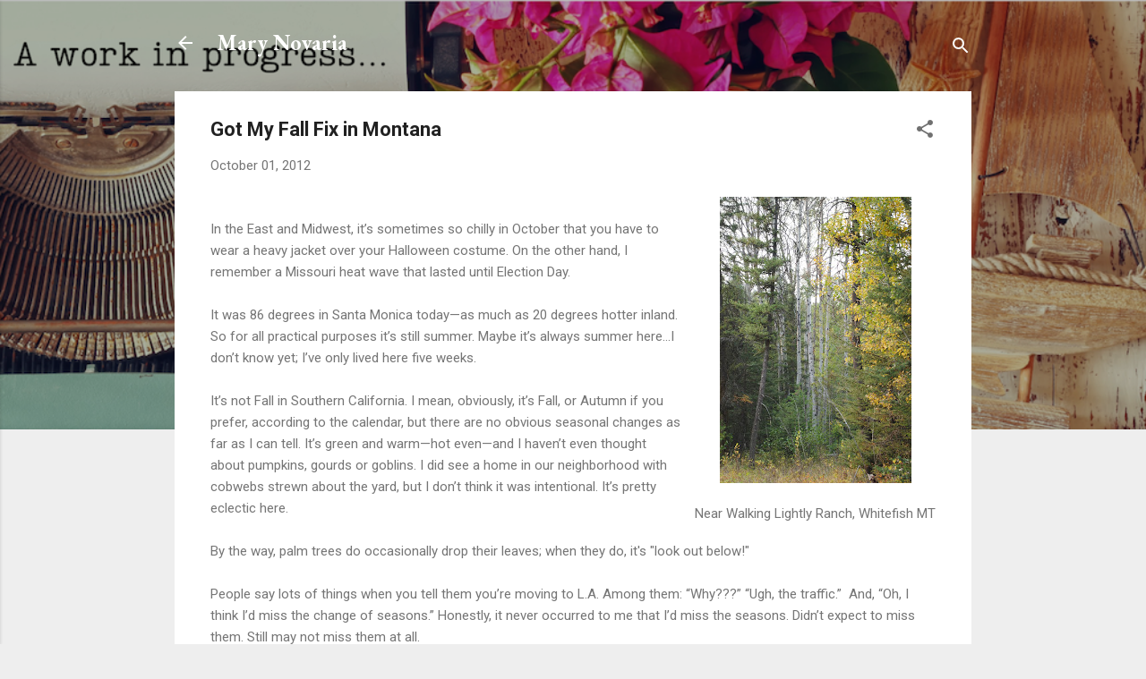

--- FILE ---
content_type: text/html; charset=UTF-8
request_url: https://www.marynovaria.com/2012/10/got-my-fall-fix-in-montana.html
body_size: 33752
content:
<!DOCTYPE html>
<html dir='ltr' lang='en'>
<head>
<meta content='width=device-width, initial-scale=1' name='viewport'/>
<title>Got My Fall Fix in Montana</title>
<meta content='text/html; charset=UTF-8' http-equiv='Content-Type'/>
<!-- Chrome, Firefox OS and Opera -->
<meta content='#eeeeee' name='theme-color'/>
<!-- Windows Phone -->
<meta content='#eeeeee' name='msapplication-navbutton-color'/>
<meta content='blogger' name='generator'/>
<link href='https://www.marynovaria.com/favicon.ico' rel='icon' type='image/x-icon'/>
<link href='https://www.marynovaria.com/2012/10/got-my-fall-fix-in-montana.html' rel='canonical'/>
<link rel="alternate" type="application/atom+xml" title="  Mary Novaria  - Atom" href="https://www.marynovaria.com/feeds/posts/default" />
<link rel="alternate" type="application/rss+xml" title="  Mary Novaria  - RSS" href="https://www.marynovaria.com/feeds/posts/default?alt=rss" />
<link rel="service.post" type="application/atom+xml" title="  Mary Novaria  - Atom" href="https://www.blogger.com/feeds/16912487/posts/default" />

<link rel="alternate" type="application/atom+xml" title="  Mary Novaria  - Atom" href="https://www.marynovaria.com/feeds/2276857376984641375/comments/default" />
<!--Can't find substitution for tag [blog.ieCssRetrofitLinks]-->
<link href='https://blogger.googleusercontent.com/img/b/R29vZ2xl/AVvXsEhc_FsS2-oBqFhc5CbWwthlC5KxQDXYq4tOERPyZqUmII0qpGz71N0j8v3mntRuW1GWpbwFNAF56ilVZQQx5jIc3BCJBqg5GZG-MssvI3dC0kKGnsZyYcsm4yQJGdi5lC015kD-/s320/Whitefish+358.JPG' rel='image_src'/>
<meta content='https://www.marynovaria.com/2012/10/got-my-fall-fix-in-montana.html' property='og:url'/>
<meta content='Got My Fall Fix in Montana' property='og:title'/>
<meta content='Blog about family, friendship and life from a sandwich generation, baby boomer, mom, wife and writer... transplanted from Kansas to LA...' property='og:description'/>
<meta content='https://blogger.googleusercontent.com/img/b/R29vZ2xl/AVvXsEhc_FsS2-oBqFhc5CbWwthlC5KxQDXYq4tOERPyZqUmII0qpGz71N0j8v3mntRuW1GWpbwFNAF56ilVZQQx5jIc3BCJBqg5GZG-MssvI3dC0kKGnsZyYcsm4yQJGdi5lC015kD-/w1200-h630-p-k-no-nu/Whitefish+358.JPG' property='og:image'/>
<style type='text/css'>@font-face{font-family:'EB Garamond';font-style:normal;font-weight:700;font-display:swap;src:url(//fonts.gstatic.com/s/ebgaramond/v32/SlGDmQSNjdsmc35JDF1K5E55YMjF_7DPuGi-DPNkCY9_WamXgHlIbvw.woff2)format('woff2');unicode-range:U+0460-052F,U+1C80-1C8A,U+20B4,U+2DE0-2DFF,U+A640-A69F,U+FE2E-FE2F;}@font-face{font-family:'EB Garamond';font-style:normal;font-weight:700;font-display:swap;src:url(//fonts.gstatic.com/s/ebgaramond/v32/SlGDmQSNjdsmc35JDF1K5E55YMjF_7DPuGi-DPNkAI9_WamXgHlIbvw.woff2)format('woff2');unicode-range:U+0301,U+0400-045F,U+0490-0491,U+04B0-04B1,U+2116;}@font-face{font-family:'EB Garamond';font-style:normal;font-weight:700;font-display:swap;src:url(//fonts.gstatic.com/s/ebgaramond/v32/SlGDmQSNjdsmc35JDF1K5E55YMjF_7DPuGi-DPNkCI9_WamXgHlIbvw.woff2)format('woff2');unicode-range:U+1F00-1FFF;}@font-face{font-family:'EB Garamond';font-style:normal;font-weight:700;font-display:swap;src:url(//fonts.gstatic.com/s/ebgaramond/v32/SlGDmQSNjdsmc35JDF1K5E55YMjF_7DPuGi-DPNkB49_WamXgHlIbvw.woff2)format('woff2');unicode-range:U+0370-0377,U+037A-037F,U+0384-038A,U+038C,U+038E-03A1,U+03A3-03FF;}@font-face{font-family:'EB Garamond';font-style:normal;font-weight:700;font-display:swap;src:url(//fonts.gstatic.com/s/ebgaramond/v32/SlGDmQSNjdsmc35JDF1K5E55YMjF_7DPuGi-DPNkC49_WamXgHlIbvw.woff2)format('woff2');unicode-range:U+0102-0103,U+0110-0111,U+0128-0129,U+0168-0169,U+01A0-01A1,U+01AF-01B0,U+0300-0301,U+0303-0304,U+0308-0309,U+0323,U+0329,U+1EA0-1EF9,U+20AB;}@font-face{font-family:'EB Garamond';font-style:normal;font-weight:700;font-display:swap;src:url(//fonts.gstatic.com/s/ebgaramond/v32/SlGDmQSNjdsmc35JDF1K5E55YMjF_7DPuGi-DPNkCo9_WamXgHlIbvw.woff2)format('woff2');unicode-range:U+0100-02BA,U+02BD-02C5,U+02C7-02CC,U+02CE-02D7,U+02DD-02FF,U+0304,U+0308,U+0329,U+1D00-1DBF,U+1E00-1E9F,U+1EF2-1EFF,U+2020,U+20A0-20AB,U+20AD-20C0,U+2113,U+2C60-2C7F,U+A720-A7FF;}@font-face{font-family:'EB Garamond';font-style:normal;font-weight:700;font-display:swap;src:url(//fonts.gstatic.com/s/ebgaramond/v32/SlGDmQSNjdsmc35JDF1K5E55YMjF_7DPuGi-DPNkBI9_WamXgHlI.woff2)format('woff2');unicode-range:U+0000-00FF,U+0131,U+0152-0153,U+02BB-02BC,U+02C6,U+02DA,U+02DC,U+0304,U+0308,U+0329,U+2000-206F,U+20AC,U+2122,U+2191,U+2193,U+2212,U+2215,U+FEFF,U+FFFD;}@font-face{font-family:'Roboto';font-style:italic;font-weight:300;font-stretch:100%;font-display:swap;src:url(//fonts.gstatic.com/s/roboto/v50/KFOKCnqEu92Fr1Mu53ZEC9_Vu3r1gIhOszmOClHrs6ljXfMMLt_QuAX-k3Yi128m0kN2.woff2)format('woff2');unicode-range:U+0460-052F,U+1C80-1C8A,U+20B4,U+2DE0-2DFF,U+A640-A69F,U+FE2E-FE2F;}@font-face{font-family:'Roboto';font-style:italic;font-weight:300;font-stretch:100%;font-display:swap;src:url(//fonts.gstatic.com/s/roboto/v50/KFOKCnqEu92Fr1Mu53ZEC9_Vu3r1gIhOszmOClHrs6ljXfMMLt_QuAz-k3Yi128m0kN2.woff2)format('woff2');unicode-range:U+0301,U+0400-045F,U+0490-0491,U+04B0-04B1,U+2116;}@font-face{font-family:'Roboto';font-style:italic;font-weight:300;font-stretch:100%;font-display:swap;src:url(//fonts.gstatic.com/s/roboto/v50/KFOKCnqEu92Fr1Mu53ZEC9_Vu3r1gIhOszmOClHrs6ljXfMMLt_QuAT-k3Yi128m0kN2.woff2)format('woff2');unicode-range:U+1F00-1FFF;}@font-face{font-family:'Roboto';font-style:italic;font-weight:300;font-stretch:100%;font-display:swap;src:url(//fonts.gstatic.com/s/roboto/v50/KFOKCnqEu92Fr1Mu53ZEC9_Vu3r1gIhOszmOClHrs6ljXfMMLt_QuAv-k3Yi128m0kN2.woff2)format('woff2');unicode-range:U+0370-0377,U+037A-037F,U+0384-038A,U+038C,U+038E-03A1,U+03A3-03FF;}@font-face{font-family:'Roboto';font-style:italic;font-weight:300;font-stretch:100%;font-display:swap;src:url(//fonts.gstatic.com/s/roboto/v50/KFOKCnqEu92Fr1Mu53ZEC9_Vu3r1gIhOszmOClHrs6ljXfMMLt_QuHT-k3Yi128m0kN2.woff2)format('woff2');unicode-range:U+0302-0303,U+0305,U+0307-0308,U+0310,U+0312,U+0315,U+031A,U+0326-0327,U+032C,U+032F-0330,U+0332-0333,U+0338,U+033A,U+0346,U+034D,U+0391-03A1,U+03A3-03A9,U+03B1-03C9,U+03D1,U+03D5-03D6,U+03F0-03F1,U+03F4-03F5,U+2016-2017,U+2034-2038,U+203C,U+2040,U+2043,U+2047,U+2050,U+2057,U+205F,U+2070-2071,U+2074-208E,U+2090-209C,U+20D0-20DC,U+20E1,U+20E5-20EF,U+2100-2112,U+2114-2115,U+2117-2121,U+2123-214F,U+2190,U+2192,U+2194-21AE,U+21B0-21E5,U+21F1-21F2,U+21F4-2211,U+2213-2214,U+2216-22FF,U+2308-230B,U+2310,U+2319,U+231C-2321,U+2336-237A,U+237C,U+2395,U+239B-23B7,U+23D0,U+23DC-23E1,U+2474-2475,U+25AF,U+25B3,U+25B7,U+25BD,U+25C1,U+25CA,U+25CC,U+25FB,U+266D-266F,U+27C0-27FF,U+2900-2AFF,U+2B0E-2B11,U+2B30-2B4C,U+2BFE,U+3030,U+FF5B,U+FF5D,U+1D400-1D7FF,U+1EE00-1EEFF;}@font-face{font-family:'Roboto';font-style:italic;font-weight:300;font-stretch:100%;font-display:swap;src:url(//fonts.gstatic.com/s/roboto/v50/KFOKCnqEu92Fr1Mu53ZEC9_Vu3r1gIhOszmOClHrs6ljXfMMLt_QuGb-k3Yi128m0kN2.woff2)format('woff2');unicode-range:U+0001-000C,U+000E-001F,U+007F-009F,U+20DD-20E0,U+20E2-20E4,U+2150-218F,U+2190,U+2192,U+2194-2199,U+21AF,U+21E6-21F0,U+21F3,U+2218-2219,U+2299,U+22C4-22C6,U+2300-243F,U+2440-244A,U+2460-24FF,U+25A0-27BF,U+2800-28FF,U+2921-2922,U+2981,U+29BF,U+29EB,U+2B00-2BFF,U+4DC0-4DFF,U+FFF9-FFFB,U+10140-1018E,U+10190-1019C,U+101A0,U+101D0-101FD,U+102E0-102FB,U+10E60-10E7E,U+1D2C0-1D2D3,U+1D2E0-1D37F,U+1F000-1F0FF,U+1F100-1F1AD,U+1F1E6-1F1FF,U+1F30D-1F30F,U+1F315,U+1F31C,U+1F31E,U+1F320-1F32C,U+1F336,U+1F378,U+1F37D,U+1F382,U+1F393-1F39F,U+1F3A7-1F3A8,U+1F3AC-1F3AF,U+1F3C2,U+1F3C4-1F3C6,U+1F3CA-1F3CE,U+1F3D4-1F3E0,U+1F3ED,U+1F3F1-1F3F3,U+1F3F5-1F3F7,U+1F408,U+1F415,U+1F41F,U+1F426,U+1F43F,U+1F441-1F442,U+1F444,U+1F446-1F449,U+1F44C-1F44E,U+1F453,U+1F46A,U+1F47D,U+1F4A3,U+1F4B0,U+1F4B3,U+1F4B9,U+1F4BB,U+1F4BF,U+1F4C8-1F4CB,U+1F4D6,U+1F4DA,U+1F4DF,U+1F4E3-1F4E6,U+1F4EA-1F4ED,U+1F4F7,U+1F4F9-1F4FB,U+1F4FD-1F4FE,U+1F503,U+1F507-1F50B,U+1F50D,U+1F512-1F513,U+1F53E-1F54A,U+1F54F-1F5FA,U+1F610,U+1F650-1F67F,U+1F687,U+1F68D,U+1F691,U+1F694,U+1F698,U+1F6AD,U+1F6B2,U+1F6B9-1F6BA,U+1F6BC,U+1F6C6-1F6CF,U+1F6D3-1F6D7,U+1F6E0-1F6EA,U+1F6F0-1F6F3,U+1F6F7-1F6FC,U+1F700-1F7FF,U+1F800-1F80B,U+1F810-1F847,U+1F850-1F859,U+1F860-1F887,U+1F890-1F8AD,U+1F8B0-1F8BB,U+1F8C0-1F8C1,U+1F900-1F90B,U+1F93B,U+1F946,U+1F984,U+1F996,U+1F9E9,U+1FA00-1FA6F,U+1FA70-1FA7C,U+1FA80-1FA89,U+1FA8F-1FAC6,U+1FACE-1FADC,U+1FADF-1FAE9,U+1FAF0-1FAF8,U+1FB00-1FBFF;}@font-face{font-family:'Roboto';font-style:italic;font-weight:300;font-stretch:100%;font-display:swap;src:url(//fonts.gstatic.com/s/roboto/v50/KFOKCnqEu92Fr1Mu53ZEC9_Vu3r1gIhOszmOClHrs6ljXfMMLt_QuAf-k3Yi128m0kN2.woff2)format('woff2');unicode-range:U+0102-0103,U+0110-0111,U+0128-0129,U+0168-0169,U+01A0-01A1,U+01AF-01B0,U+0300-0301,U+0303-0304,U+0308-0309,U+0323,U+0329,U+1EA0-1EF9,U+20AB;}@font-face{font-family:'Roboto';font-style:italic;font-weight:300;font-stretch:100%;font-display:swap;src:url(//fonts.gstatic.com/s/roboto/v50/KFOKCnqEu92Fr1Mu53ZEC9_Vu3r1gIhOszmOClHrs6ljXfMMLt_QuAb-k3Yi128m0kN2.woff2)format('woff2');unicode-range:U+0100-02BA,U+02BD-02C5,U+02C7-02CC,U+02CE-02D7,U+02DD-02FF,U+0304,U+0308,U+0329,U+1D00-1DBF,U+1E00-1E9F,U+1EF2-1EFF,U+2020,U+20A0-20AB,U+20AD-20C0,U+2113,U+2C60-2C7F,U+A720-A7FF;}@font-face{font-family:'Roboto';font-style:italic;font-weight:300;font-stretch:100%;font-display:swap;src:url(//fonts.gstatic.com/s/roboto/v50/KFOKCnqEu92Fr1Mu53ZEC9_Vu3r1gIhOszmOClHrs6ljXfMMLt_QuAj-k3Yi128m0g.woff2)format('woff2');unicode-range:U+0000-00FF,U+0131,U+0152-0153,U+02BB-02BC,U+02C6,U+02DA,U+02DC,U+0304,U+0308,U+0329,U+2000-206F,U+20AC,U+2122,U+2191,U+2193,U+2212,U+2215,U+FEFF,U+FFFD;}@font-face{font-family:'Roboto';font-style:normal;font-weight:400;font-stretch:100%;font-display:swap;src:url(//fonts.gstatic.com/s/roboto/v50/KFO7CnqEu92Fr1ME7kSn66aGLdTylUAMa3GUBHMdazTgWw.woff2)format('woff2');unicode-range:U+0460-052F,U+1C80-1C8A,U+20B4,U+2DE0-2DFF,U+A640-A69F,U+FE2E-FE2F;}@font-face{font-family:'Roboto';font-style:normal;font-weight:400;font-stretch:100%;font-display:swap;src:url(//fonts.gstatic.com/s/roboto/v50/KFO7CnqEu92Fr1ME7kSn66aGLdTylUAMa3iUBHMdazTgWw.woff2)format('woff2');unicode-range:U+0301,U+0400-045F,U+0490-0491,U+04B0-04B1,U+2116;}@font-face{font-family:'Roboto';font-style:normal;font-weight:400;font-stretch:100%;font-display:swap;src:url(//fonts.gstatic.com/s/roboto/v50/KFO7CnqEu92Fr1ME7kSn66aGLdTylUAMa3CUBHMdazTgWw.woff2)format('woff2');unicode-range:U+1F00-1FFF;}@font-face{font-family:'Roboto';font-style:normal;font-weight:400;font-stretch:100%;font-display:swap;src:url(//fonts.gstatic.com/s/roboto/v50/KFO7CnqEu92Fr1ME7kSn66aGLdTylUAMa3-UBHMdazTgWw.woff2)format('woff2');unicode-range:U+0370-0377,U+037A-037F,U+0384-038A,U+038C,U+038E-03A1,U+03A3-03FF;}@font-face{font-family:'Roboto';font-style:normal;font-weight:400;font-stretch:100%;font-display:swap;src:url(//fonts.gstatic.com/s/roboto/v50/KFO7CnqEu92Fr1ME7kSn66aGLdTylUAMawCUBHMdazTgWw.woff2)format('woff2');unicode-range:U+0302-0303,U+0305,U+0307-0308,U+0310,U+0312,U+0315,U+031A,U+0326-0327,U+032C,U+032F-0330,U+0332-0333,U+0338,U+033A,U+0346,U+034D,U+0391-03A1,U+03A3-03A9,U+03B1-03C9,U+03D1,U+03D5-03D6,U+03F0-03F1,U+03F4-03F5,U+2016-2017,U+2034-2038,U+203C,U+2040,U+2043,U+2047,U+2050,U+2057,U+205F,U+2070-2071,U+2074-208E,U+2090-209C,U+20D0-20DC,U+20E1,U+20E5-20EF,U+2100-2112,U+2114-2115,U+2117-2121,U+2123-214F,U+2190,U+2192,U+2194-21AE,U+21B0-21E5,U+21F1-21F2,U+21F4-2211,U+2213-2214,U+2216-22FF,U+2308-230B,U+2310,U+2319,U+231C-2321,U+2336-237A,U+237C,U+2395,U+239B-23B7,U+23D0,U+23DC-23E1,U+2474-2475,U+25AF,U+25B3,U+25B7,U+25BD,U+25C1,U+25CA,U+25CC,U+25FB,U+266D-266F,U+27C0-27FF,U+2900-2AFF,U+2B0E-2B11,U+2B30-2B4C,U+2BFE,U+3030,U+FF5B,U+FF5D,U+1D400-1D7FF,U+1EE00-1EEFF;}@font-face{font-family:'Roboto';font-style:normal;font-weight:400;font-stretch:100%;font-display:swap;src:url(//fonts.gstatic.com/s/roboto/v50/KFO7CnqEu92Fr1ME7kSn66aGLdTylUAMaxKUBHMdazTgWw.woff2)format('woff2');unicode-range:U+0001-000C,U+000E-001F,U+007F-009F,U+20DD-20E0,U+20E2-20E4,U+2150-218F,U+2190,U+2192,U+2194-2199,U+21AF,U+21E6-21F0,U+21F3,U+2218-2219,U+2299,U+22C4-22C6,U+2300-243F,U+2440-244A,U+2460-24FF,U+25A0-27BF,U+2800-28FF,U+2921-2922,U+2981,U+29BF,U+29EB,U+2B00-2BFF,U+4DC0-4DFF,U+FFF9-FFFB,U+10140-1018E,U+10190-1019C,U+101A0,U+101D0-101FD,U+102E0-102FB,U+10E60-10E7E,U+1D2C0-1D2D3,U+1D2E0-1D37F,U+1F000-1F0FF,U+1F100-1F1AD,U+1F1E6-1F1FF,U+1F30D-1F30F,U+1F315,U+1F31C,U+1F31E,U+1F320-1F32C,U+1F336,U+1F378,U+1F37D,U+1F382,U+1F393-1F39F,U+1F3A7-1F3A8,U+1F3AC-1F3AF,U+1F3C2,U+1F3C4-1F3C6,U+1F3CA-1F3CE,U+1F3D4-1F3E0,U+1F3ED,U+1F3F1-1F3F3,U+1F3F5-1F3F7,U+1F408,U+1F415,U+1F41F,U+1F426,U+1F43F,U+1F441-1F442,U+1F444,U+1F446-1F449,U+1F44C-1F44E,U+1F453,U+1F46A,U+1F47D,U+1F4A3,U+1F4B0,U+1F4B3,U+1F4B9,U+1F4BB,U+1F4BF,U+1F4C8-1F4CB,U+1F4D6,U+1F4DA,U+1F4DF,U+1F4E3-1F4E6,U+1F4EA-1F4ED,U+1F4F7,U+1F4F9-1F4FB,U+1F4FD-1F4FE,U+1F503,U+1F507-1F50B,U+1F50D,U+1F512-1F513,U+1F53E-1F54A,U+1F54F-1F5FA,U+1F610,U+1F650-1F67F,U+1F687,U+1F68D,U+1F691,U+1F694,U+1F698,U+1F6AD,U+1F6B2,U+1F6B9-1F6BA,U+1F6BC,U+1F6C6-1F6CF,U+1F6D3-1F6D7,U+1F6E0-1F6EA,U+1F6F0-1F6F3,U+1F6F7-1F6FC,U+1F700-1F7FF,U+1F800-1F80B,U+1F810-1F847,U+1F850-1F859,U+1F860-1F887,U+1F890-1F8AD,U+1F8B0-1F8BB,U+1F8C0-1F8C1,U+1F900-1F90B,U+1F93B,U+1F946,U+1F984,U+1F996,U+1F9E9,U+1FA00-1FA6F,U+1FA70-1FA7C,U+1FA80-1FA89,U+1FA8F-1FAC6,U+1FACE-1FADC,U+1FADF-1FAE9,U+1FAF0-1FAF8,U+1FB00-1FBFF;}@font-face{font-family:'Roboto';font-style:normal;font-weight:400;font-stretch:100%;font-display:swap;src:url(//fonts.gstatic.com/s/roboto/v50/KFO7CnqEu92Fr1ME7kSn66aGLdTylUAMa3OUBHMdazTgWw.woff2)format('woff2');unicode-range:U+0102-0103,U+0110-0111,U+0128-0129,U+0168-0169,U+01A0-01A1,U+01AF-01B0,U+0300-0301,U+0303-0304,U+0308-0309,U+0323,U+0329,U+1EA0-1EF9,U+20AB;}@font-face{font-family:'Roboto';font-style:normal;font-weight:400;font-stretch:100%;font-display:swap;src:url(//fonts.gstatic.com/s/roboto/v50/KFO7CnqEu92Fr1ME7kSn66aGLdTylUAMa3KUBHMdazTgWw.woff2)format('woff2');unicode-range:U+0100-02BA,U+02BD-02C5,U+02C7-02CC,U+02CE-02D7,U+02DD-02FF,U+0304,U+0308,U+0329,U+1D00-1DBF,U+1E00-1E9F,U+1EF2-1EFF,U+2020,U+20A0-20AB,U+20AD-20C0,U+2113,U+2C60-2C7F,U+A720-A7FF;}@font-face{font-family:'Roboto';font-style:normal;font-weight:400;font-stretch:100%;font-display:swap;src:url(//fonts.gstatic.com/s/roboto/v50/KFO7CnqEu92Fr1ME7kSn66aGLdTylUAMa3yUBHMdazQ.woff2)format('woff2');unicode-range:U+0000-00FF,U+0131,U+0152-0153,U+02BB-02BC,U+02C6,U+02DA,U+02DC,U+0304,U+0308,U+0329,U+2000-206F,U+20AC,U+2122,U+2191,U+2193,U+2212,U+2215,U+FEFF,U+FFFD;}@font-face{font-family:'Roboto';font-style:normal;font-weight:700;font-stretch:100%;font-display:swap;src:url(//fonts.gstatic.com/s/roboto/v50/KFO7CnqEu92Fr1ME7kSn66aGLdTylUAMa3GUBHMdazTgWw.woff2)format('woff2');unicode-range:U+0460-052F,U+1C80-1C8A,U+20B4,U+2DE0-2DFF,U+A640-A69F,U+FE2E-FE2F;}@font-face{font-family:'Roboto';font-style:normal;font-weight:700;font-stretch:100%;font-display:swap;src:url(//fonts.gstatic.com/s/roboto/v50/KFO7CnqEu92Fr1ME7kSn66aGLdTylUAMa3iUBHMdazTgWw.woff2)format('woff2');unicode-range:U+0301,U+0400-045F,U+0490-0491,U+04B0-04B1,U+2116;}@font-face{font-family:'Roboto';font-style:normal;font-weight:700;font-stretch:100%;font-display:swap;src:url(//fonts.gstatic.com/s/roboto/v50/KFO7CnqEu92Fr1ME7kSn66aGLdTylUAMa3CUBHMdazTgWw.woff2)format('woff2');unicode-range:U+1F00-1FFF;}@font-face{font-family:'Roboto';font-style:normal;font-weight:700;font-stretch:100%;font-display:swap;src:url(//fonts.gstatic.com/s/roboto/v50/KFO7CnqEu92Fr1ME7kSn66aGLdTylUAMa3-UBHMdazTgWw.woff2)format('woff2');unicode-range:U+0370-0377,U+037A-037F,U+0384-038A,U+038C,U+038E-03A1,U+03A3-03FF;}@font-face{font-family:'Roboto';font-style:normal;font-weight:700;font-stretch:100%;font-display:swap;src:url(//fonts.gstatic.com/s/roboto/v50/KFO7CnqEu92Fr1ME7kSn66aGLdTylUAMawCUBHMdazTgWw.woff2)format('woff2');unicode-range:U+0302-0303,U+0305,U+0307-0308,U+0310,U+0312,U+0315,U+031A,U+0326-0327,U+032C,U+032F-0330,U+0332-0333,U+0338,U+033A,U+0346,U+034D,U+0391-03A1,U+03A3-03A9,U+03B1-03C9,U+03D1,U+03D5-03D6,U+03F0-03F1,U+03F4-03F5,U+2016-2017,U+2034-2038,U+203C,U+2040,U+2043,U+2047,U+2050,U+2057,U+205F,U+2070-2071,U+2074-208E,U+2090-209C,U+20D0-20DC,U+20E1,U+20E5-20EF,U+2100-2112,U+2114-2115,U+2117-2121,U+2123-214F,U+2190,U+2192,U+2194-21AE,U+21B0-21E5,U+21F1-21F2,U+21F4-2211,U+2213-2214,U+2216-22FF,U+2308-230B,U+2310,U+2319,U+231C-2321,U+2336-237A,U+237C,U+2395,U+239B-23B7,U+23D0,U+23DC-23E1,U+2474-2475,U+25AF,U+25B3,U+25B7,U+25BD,U+25C1,U+25CA,U+25CC,U+25FB,U+266D-266F,U+27C0-27FF,U+2900-2AFF,U+2B0E-2B11,U+2B30-2B4C,U+2BFE,U+3030,U+FF5B,U+FF5D,U+1D400-1D7FF,U+1EE00-1EEFF;}@font-face{font-family:'Roboto';font-style:normal;font-weight:700;font-stretch:100%;font-display:swap;src:url(//fonts.gstatic.com/s/roboto/v50/KFO7CnqEu92Fr1ME7kSn66aGLdTylUAMaxKUBHMdazTgWw.woff2)format('woff2');unicode-range:U+0001-000C,U+000E-001F,U+007F-009F,U+20DD-20E0,U+20E2-20E4,U+2150-218F,U+2190,U+2192,U+2194-2199,U+21AF,U+21E6-21F0,U+21F3,U+2218-2219,U+2299,U+22C4-22C6,U+2300-243F,U+2440-244A,U+2460-24FF,U+25A0-27BF,U+2800-28FF,U+2921-2922,U+2981,U+29BF,U+29EB,U+2B00-2BFF,U+4DC0-4DFF,U+FFF9-FFFB,U+10140-1018E,U+10190-1019C,U+101A0,U+101D0-101FD,U+102E0-102FB,U+10E60-10E7E,U+1D2C0-1D2D3,U+1D2E0-1D37F,U+1F000-1F0FF,U+1F100-1F1AD,U+1F1E6-1F1FF,U+1F30D-1F30F,U+1F315,U+1F31C,U+1F31E,U+1F320-1F32C,U+1F336,U+1F378,U+1F37D,U+1F382,U+1F393-1F39F,U+1F3A7-1F3A8,U+1F3AC-1F3AF,U+1F3C2,U+1F3C4-1F3C6,U+1F3CA-1F3CE,U+1F3D4-1F3E0,U+1F3ED,U+1F3F1-1F3F3,U+1F3F5-1F3F7,U+1F408,U+1F415,U+1F41F,U+1F426,U+1F43F,U+1F441-1F442,U+1F444,U+1F446-1F449,U+1F44C-1F44E,U+1F453,U+1F46A,U+1F47D,U+1F4A3,U+1F4B0,U+1F4B3,U+1F4B9,U+1F4BB,U+1F4BF,U+1F4C8-1F4CB,U+1F4D6,U+1F4DA,U+1F4DF,U+1F4E3-1F4E6,U+1F4EA-1F4ED,U+1F4F7,U+1F4F9-1F4FB,U+1F4FD-1F4FE,U+1F503,U+1F507-1F50B,U+1F50D,U+1F512-1F513,U+1F53E-1F54A,U+1F54F-1F5FA,U+1F610,U+1F650-1F67F,U+1F687,U+1F68D,U+1F691,U+1F694,U+1F698,U+1F6AD,U+1F6B2,U+1F6B9-1F6BA,U+1F6BC,U+1F6C6-1F6CF,U+1F6D3-1F6D7,U+1F6E0-1F6EA,U+1F6F0-1F6F3,U+1F6F7-1F6FC,U+1F700-1F7FF,U+1F800-1F80B,U+1F810-1F847,U+1F850-1F859,U+1F860-1F887,U+1F890-1F8AD,U+1F8B0-1F8BB,U+1F8C0-1F8C1,U+1F900-1F90B,U+1F93B,U+1F946,U+1F984,U+1F996,U+1F9E9,U+1FA00-1FA6F,U+1FA70-1FA7C,U+1FA80-1FA89,U+1FA8F-1FAC6,U+1FACE-1FADC,U+1FADF-1FAE9,U+1FAF0-1FAF8,U+1FB00-1FBFF;}@font-face{font-family:'Roboto';font-style:normal;font-weight:700;font-stretch:100%;font-display:swap;src:url(//fonts.gstatic.com/s/roboto/v50/KFO7CnqEu92Fr1ME7kSn66aGLdTylUAMa3OUBHMdazTgWw.woff2)format('woff2');unicode-range:U+0102-0103,U+0110-0111,U+0128-0129,U+0168-0169,U+01A0-01A1,U+01AF-01B0,U+0300-0301,U+0303-0304,U+0308-0309,U+0323,U+0329,U+1EA0-1EF9,U+20AB;}@font-face{font-family:'Roboto';font-style:normal;font-weight:700;font-stretch:100%;font-display:swap;src:url(//fonts.gstatic.com/s/roboto/v50/KFO7CnqEu92Fr1ME7kSn66aGLdTylUAMa3KUBHMdazTgWw.woff2)format('woff2');unicode-range:U+0100-02BA,U+02BD-02C5,U+02C7-02CC,U+02CE-02D7,U+02DD-02FF,U+0304,U+0308,U+0329,U+1D00-1DBF,U+1E00-1E9F,U+1EF2-1EFF,U+2020,U+20A0-20AB,U+20AD-20C0,U+2113,U+2C60-2C7F,U+A720-A7FF;}@font-face{font-family:'Roboto';font-style:normal;font-weight:700;font-stretch:100%;font-display:swap;src:url(//fonts.gstatic.com/s/roboto/v50/KFO7CnqEu92Fr1ME7kSn66aGLdTylUAMa3yUBHMdazQ.woff2)format('woff2');unicode-range:U+0000-00FF,U+0131,U+0152-0153,U+02BB-02BC,U+02C6,U+02DA,U+02DC,U+0304,U+0308,U+0329,U+2000-206F,U+20AC,U+2122,U+2191,U+2193,U+2212,U+2215,U+FEFF,U+FFFD;}</style>
<style id='page-skin-1' type='text/css'><!--
/*! normalize.css v3.0.1 | MIT License | git.io/normalize */html{font-family:sans-serif;-ms-text-size-adjust:100%;-webkit-text-size-adjust:100%}body{margin:0}article,aside,details,figcaption,figure,footer,header,hgroup,main,nav,section,summary{display:block}audio,canvas,progress,video{display:inline-block;vertical-align:baseline}audio:not([controls]){display:none;height:0}[hidden],template{display:none}a{background:transparent}a:active,a:hover{outline:0}abbr[title]{border-bottom:1px dotted}b,strong{font-weight:bold}dfn{font-style:italic}h1{font-size:2em;margin:.67em 0}mark{background:#ff0;color:#000}small{font-size:80%}sub,sup{font-size:75%;line-height:0;position:relative;vertical-align:baseline}sup{top:-0.5em}sub{bottom:-0.25em}img{border:0}svg:not(:root){overflow:hidden}figure{margin:1em 40px}hr{-moz-box-sizing:content-box;box-sizing:content-box;height:0}pre{overflow:auto}code,kbd,pre,samp{font-family:monospace,monospace;font-size:1em}button,input,optgroup,select,textarea{color:inherit;font:inherit;margin:0}button{overflow:visible}button,select{text-transform:none}button,html input[type="button"],input[type="reset"],input[type="submit"]{-webkit-appearance:button;cursor:pointer}button[disabled],html input[disabled]{cursor:default}button::-moz-focus-inner,input::-moz-focus-inner{border:0;padding:0}input{line-height:normal}input[type="checkbox"],input[type="radio"]{box-sizing:border-box;padding:0}input[type="number"]::-webkit-inner-spin-button,input[type="number"]::-webkit-outer-spin-button{height:auto}input[type="search"]{-webkit-appearance:textfield;-moz-box-sizing:content-box;-webkit-box-sizing:content-box;box-sizing:content-box}input[type="search"]::-webkit-search-cancel-button,input[type="search"]::-webkit-search-decoration{-webkit-appearance:none}fieldset{border:1px solid #c0c0c0;margin:0 2px;padding:.35em .625em .75em}legend{border:0;padding:0}textarea{overflow:auto}optgroup{font-weight:bold}table{border-collapse:collapse;border-spacing:0}td,th{padding:0}
/*!************************************************
* Blogger Template Style
* Name: Contempo
**************************************************/
body{
overflow-wrap:break-word;
word-break:break-word;
word-wrap:break-word
}
.hidden{
display:none
}
.invisible{
visibility:hidden
}
.container::after,.float-container::after{
clear:both;
content:"";
display:table
}
.clearboth{
clear:both
}
#comments .comment .comment-actions,.subscribe-popup .FollowByEmail .follow-by-email-submit,.widget.Profile .profile-link,.widget.Profile .profile-link.visit-profile{
background:0 0;
border:0;
box-shadow:none;
color:#f32194;
cursor:pointer;
font-size:14px;
font-weight:700;
outline:0;
text-decoration:none;
text-transform:uppercase;
width:auto
}
.dim-overlay{
background-color:rgba(0,0,0,.54);
height:100vh;
left:0;
position:fixed;
top:0;
width:100%
}
#sharing-dim-overlay{
background-color:transparent
}
input::-ms-clear{
display:none
}
.blogger-logo,.svg-icon-24.blogger-logo{
fill:#ff9800;
opacity:1
}
.loading-spinner-large{
-webkit-animation:mspin-rotate 1.568s infinite linear;
animation:mspin-rotate 1.568s infinite linear;
height:48px;
overflow:hidden;
position:absolute;
width:48px;
z-index:200
}
.loading-spinner-large>div{
-webkit-animation:mspin-revrot 5332ms infinite steps(4);
animation:mspin-revrot 5332ms infinite steps(4)
}
.loading-spinner-large>div>div{
-webkit-animation:mspin-singlecolor-large-film 1333ms infinite steps(81);
animation:mspin-singlecolor-large-film 1333ms infinite steps(81);
background-size:100%;
height:48px;
width:3888px
}
.mspin-black-large>div>div,.mspin-grey_54-large>div>div{
background-image:url(https://www.blogblog.com/indie/mspin_black_large.svg)
}
.mspin-white-large>div>div{
background-image:url(https://www.blogblog.com/indie/mspin_white_large.svg)
}
.mspin-grey_54-large{
opacity:.54
}
@-webkit-keyframes mspin-singlecolor-large-film{
from{
-webkit-transform:translateX(0);
transform:translateX(0)
}
to{
-webkit-transform:translateX(-3888px);
transform:translateX(-3888px)
}
}
@keyframes mspin-singlecolor-large-film{
from{
-webkit-transform:translateX(0);
transform:translateX(0)
}
to{
-webkit-transform:translateX(-3888px);
transform:translateX(-3888px)
}
}
@-webkit-keyframes mspin-rotate{
from{
-webkit-transform:rotate(0);
transform:rotate(0)
}
to{
-webkit-transform:rotate(360deg);
transform:rotate(360deg)
}
}
@keyframes mspin-rotate{
from{
-webkit-transform:rotate(0);
transform:rotate(0)
}
to{
-webkit-transform:rotate(360deg);
transform:rotate(360deg)
}
}
@-webkit-keyframes mspin-revrot{
from{
-webkit-transform:rotate(0);
transform:rotate(0)
}
to{
-webkit-transform:rotate(-360deg);
transform:rotate(-360deg)
}
}
@keyframes mspin-revrot{
from{
-webkit-transform:rotate(0);
transform:rotate(0)
}
to{
-webkit-transform:rotate(-360deg);
transform:rotate(-360deg)
}
}
.skip-navigation{
background-color:#fff;
box-sizing:border-box;
color:#000;
display:block;
height:0;
left:0;
line-height:50px;
overflow:hidden;
padding-top:0;
position:fixed;
text-align:center;
top:0;
-webkit-transition:box-shadow .3s,height .3s,padding-top .3s;
transition:box-shadow .3s,height .3s,padding-top .3s;
width:100%;
z-index:900
}
.skip-navigation:focus{
box-shadow:0 4px 5px 0 rgba(0,0,0,.14),0 1px 10px 0 rgba(0,0,0,.12),0 2px 4px -1px rgba(0,0,0,.2);
height:50px
}
#main{
outline:0
}
.main-heading{
position:absolute;
clip:rect(1px,1px,1px,1px);
padding:0;
border:0;
height:1px;
width:1px;
overflow:hidden
}
.Attribution{
margin-top:1em;
text-align:center
}
.Attribution .blogger img,.Attribution .blogger svg{
vertical-align:bottom
}
.Attribution .blogger img{
margin-right:.5em
}
.Attribution div{
line-height:24px;
margin-top:.5em
}
.Attribution .copyright,.Attribution .image-attribution{
font-size:.7em;
margin-top:1.5em
}
.BLOG_mobile_video_class{
display:none
}
.bg-photo{
background-attachment:scroll!important
}
body .CSS_LIGHTBOX{
z-index:900
}
.extendable .show-less,.extendable .show-more{
border-color:#f32194;
color:#f32194;
margin-top:8px
}
.extendable .show-less.hidden,.extendable .show-more.hidden{
display:none
}
.inline-ad{
display:none;
max-width:100%;
overflow:hidden
}
.adsbygoogle{
display:block
}
#cookieChoiceInfo{
bottom:0;
top:auto
}
iframe.b-hbp-video{
border:0
}
.post-body img{
max-width:100%
}
.post-body iframe{
max-width:100%
}
.post-body a[imageanchor="1"]{
display:inline-block
}
.byline{
margin-right:1em
}
.byline:last-child{
margin-right:0
}
.link-copied-dialog{
max-width:520px;
outline:0
}
.link-copied-dialog .modal-dialog-buttons{
margin-top:8px
}
.link-copied-dialog .goog-buttonset-default{
background:0 0;
border:0
}
.link-copied-dialog .goog-buttonset-default:focus{
outline:0
}
.paging-control-container{
margin-bottom:16px
}
.paging-control-container .paging-control{
display:inline-block
}
.paging-control-container .comment-range-text::after,.paging-control-container .paging-control{
color:#f32194
}
.paging-control-container .comment-range-text,.paging-control-container .paging-control{
margin-right:8px
}
.paging-control-container .comment-range-text::after,.paging-control-container .paging-control::after{
content:"\b7";
cursor:default;
padding-left:8px;
pointer-events:none
}
.paging-control-container .comment-range-text:last-child::after,.paging-control-container .paging-control:last-child::after{
content:none
}
.byline.reactions iframe{
height:20px
}
.b-notification{
color:#000;
background-color:#fff;
border-bottom:solid 1px #000;
box-sizing:border-box;
padding:16px 32px;
text-align:center
}
.b-notification.visible{
-webkit-transition:margin-top .3s cubic-bezier(.4,0,.2,1);
transition:margin-top .3s cubic-bezier(.4,0,.2,1)
}
.b-notification.invisible{
position:absolute
}
.b-notification-close{
position:absolute;
right:8px;
top:8px
}
.no-posts-message{
line-height:40px;
text-align:center
}
@media screen and (max-width:800px){
body.item-view .post-body a[imageanchor="1"][style*="float: left;"],body.item-view .post-body a[imageanchor="1"][style*="float: right;"]{
float:none!important;
clear:none!important
}
body.item-view .post-body a[imageanchor="1"] img{
display:block;
height:auto;
margin:0 auto
}
body.item-view .post-body>.separator:first-child>a[imageanchor="1"]:first-child{
margin-top:20px
}
.post-body a[imageanchor]{
display:block
}
body.item-view .post-body a[imageanchor="1"]{
margin-left:0!important;
margin-right:0!important
}
body.item-view .post-body a[imageanchor="1"]+a[imageanchor="1"]{
margin-top:16px
}
}
.item-control{
display:none
}
#comments{
border-top:1px dashed rgba(0,0,0,.54);
margin-top:20px;
padding:20px
}
#comments .comment-thread ol{
margin:0;
padding-left:0;
padding-left:0
}
#comments .comment .comment-replybox-single,#comments .comment-thread .comment-replies{
margin-left:60px
}
#comments .comment-thread .thread-count{
display:none
}
#comments .comment{
list-style-type:none;
padding:0 0 30px;
position:relative
}
#comments .comment .comment{
padding-bottom:8px
}
.comment .avatar-image-container{
position:absolute
}
.comment .avatar-image-container img{
border-radius:50%
}
.avatar-image-container svg,.comment .avatar-image-container .avatar-icon{
border-radius:50%;
border:solid 1px #707070;
box-sizing:border-box;
fill:#707070;
height:35px;
margin:0;
padding:7px;
width:35px
}
.comment .comment-block{
margin-top:10px;
margin-left:60px;
padding-bottom:0
}
#comments .comment-author-header-wrapper{
margin-left:40px
}
#comments .comment .thread-expanded .comment-block{
padding-bottom:20px
}
#comments .comment .comment-header .user,#comments .comment .comment-header .user a{
color:#212121;
font-style:normal;
font-weight:700
}
#comments .comment .comment-actions{
bottom:0;
margin-bottom:15px;
position:absolute
}
#comments .comment .comment-actions>*{
margin-right:8px
}
#comments .comment .comment-header .datetime{
bottom:0;
color:rgba(33,33,33,.54);
display:inline-block;
font-size:13px;
font-style:italic;
margin-left:8px
}
#comments .comment .comment-footer .comment-timestamp a,#comments .comment .comment-header .datetime a{
color:rgba(33,33,33,.54)
}
#comments .comment .comment-content,.comment .comment-body{
margin-top:12px;
word-break:break-word
}
.comment-body{
margin-bottom:12px
}
#comments.embed[data-num-comments="0"]{
border:0;
margin-top:0;
padding-top:0
}
#comments.embed[data-num-comments="0"] #comment-post-message,#comments.embed[data-num-comments="0"] div.comment-form>p,#comments.embed[data-num-comments="0"] p.comment-footer{
display:none
}
#comment-editor-src{
display:none
}
.comments .comments-content .loadmore.loaded{
max-height:0;
opacity:0;
overflow:hidden
}
.extendable .remaining-items{
height:0;
overflow:hidden;
-webkit-transition:height .3s cubic-bezier(.4,0,.2,1);
transition:height .3s cubic-bezier(.4,0,.2,1)
}
.extendable .remaining-items.expanded{
height:auto
}
.svg-icon-24,.svg-icon-24-button{
cursor:pointer;
height:24px;
width:24px;
min-width:24px
}
.touch-icon{
margin:-12px;
padding:12px
}
.touch-icon:active,.touch-icon:focus{
background-color:rgba(153,153,153,.4);
border-radius:50%
}
svg:not(:root).touch-icon{
overflow:visible
}
html[dir=rtl] .rtl-reversible-icon{
-webkit-transform:scaleX(-1);
-ms-transform:scaleX(-1);
transform:scaleX(-1)
}
.svg-icon-24-button,.touch-icon-button{
background:0 0;
border:0;
margin:0;
outline:0;
padding:0
}
.touch-icon-button .touch-icon:active,.touch-icon-button .touch-icon:focus{
background-color:transparent
}
.touch-icon-button:active .touch-icon,.touch-icon-button:focus .touch-icon{
background-color:rgba(153,153,153,.4);
border-radius:50%
}
.Profile .default-avatar-wrapper .avatar-icon{
border-radius:50%;
border:solid 1px #707070;
box-sizing:border-box;
fill:#707070;
margin:0
}
.Profile .individual .default-avatar-wrapper .avatar-icon{
padding:25px
}
.Profile .individual .avatar-icon,.Profile .individual .profile-img{
height:120px;
width:120px
}
.Profile .team .default-avatar-wrapper .avatar-icon{
padding:8px
}
.Profile .team .avatar-icon,.Profile .team .default-avatar-wrapper,.Profile .team .profile-img{
height:40px;
width:40px
}
.snippet-container{
margin:0;
position:relative;
overflow:hidden
}
.snippet-fade{
bottom:0;
box-sizing:border-box;
position:absolute;
width:96px
}
.snippet-fade{
right:0
}
.snippet-fade:after{
content:"\2026"
}
.snippet-fade:after{
float:right
}
.post-bottom{
-webkit-box-align:center;
-webkit-align-items:center;
-ms-flex-align:center;
align-items:center;
display:-webkit-box;
display:-webkit-flex;
display:-ms-flexbox;
display:flex;
-webkit-flex-wrap:wrap;
-ms-flex-wrap:wrap;
flex-wrap:wrap
}
.post-footer{
-webkit-box-flex:1;
-webkit-flex:1 1 auto;
-ms-flex:1 1 auto;
flex:1 1 auto;
-webkit-flex-wrap:wrap;
-ms-flex-wrap:wrap;
flex-wrap:wrap;
-webkit-box-ordinal-group:2;
-webkit-order:1;
-ms-flex-order:1;
order:1
}
.post-footer>*{
-webkit-box-flex:0;
-webkit-flex:0 1 auto;
-ms-flex:0 1 auto;
flex:0 1 auto
}
.post-footer .byline:last-child{
margin-right:1em
}
.jump-link{
-webkit-box-flex:0;
-webkit-flex:0 0 auto;
-ms-flex:0 0 auto;
flex:0 0 auto;
-webkit-box-ordinal-group:3;
-webkit-order:2;
-ms-flex-order:2;
order:2
}
.centered-top-container.sticky{
left:0;
position:fixed;
right:0;
top:0;
width:auto;
z-index:50;
-webkit-transition-property:opacity,-webkit-transform;
transition-property:opacity,-webkit-transform;
transition-property:transform,opacity;
transition-property:transform,opacity,-webkit-transform;
-webkit-transition-duration:.2s;
transition-duration:.2s;
-webkit-transition-timing-function:cubic-bezier(.4,0,.2,1);
transition-timing-function:cubic-bezier(.4,0,.2,1)
}
.centered-top-placeholder{
display:none
}
.collapsed-header .centered-top-placeholder{
display:block
}
.centered-top-container .Header .replaced h1,.centered-top-placeholder .Header .replaced h1{
display:none
}
.centered-top-container.sticky .Header .replaced h1{
display:block
}
.centered-top-container.sticky .Header .header-widget{
background:0 0
}
.centered-top-container.sticky .Header .header-image-wrapper{
display:none
}
.centered-top-container img,.centered-top-placeholder img{
max-width:100%
}
.collapsible{
-webkit-transition:height .3s cubic-bezier(.4,0,.2,1);
transition:height .3s cubic-bezier(.4,0,.2,1)
}
.collapsible,.collapsible>summary{
display:block;
overflow:hidden
}
.collapsible>:not(summary){
display:none
}
.collapsible[open]>:not(summary){
display:block
}
.collapsible:focus,.collapsible>summary:focus{
outline:0
}
.collapsible>summary{
cursor:pointer;
display:block;
padding:0
}
.collapsible:focus>summary,.collapsible>summary:focus{
background-color:transparent
}
.collapsible>summary::-webkit-details-marker{
display:none
}
.collapsible-title{
-webkit-box-align:center;
-webkit-align-items:center;
-ms-flex-align:center;
align-items:center;
display:-webkit-box;
display:-webkit-flex;
display:-ms-flexbox;
display:flex
}
.collapsible-title .title{
-webkit-box-flex:1;
-webkit-flex:1 1 auto;
-ms-flex:1 1 auto;
flex:1 1 auto;
-webkit-box-ordinal-group:1;
-webkit-order:0;
-ms-flex-order:0;
order:0;
overflow:hidden;
text-overflow:ellipsis;
white-space:nowrap
}
.collapsible-title .chevron-down,.collapsible[open] .collapsible-title .chevron-up{
display:block
}
.collapsible-title .chevron-up,.collapsible[open] .collapsible-title .chevron-down{
display:none
}
.flat-button{
cursor:pointer;
display:inline-block;
font-weight:700;
text-transform:uppercase;
border-radius:2px;
padding:8px;
margin:-8px
}
.flat-icon-button{
background:0 0;
border:0;
margin:0;
outline:0;
padding:0;
margin:-12px;
padding:12px;
cursor:pointer;
box-sizing:content-box;
display:inline-block;
line-height:0
}
.flat-icon-button,.flat-icon-button .splash-wrapper{
border-radius:50%
}
.flat-icon-button .splash.animate{
-webkit-animation-duration:.3s;
animation-duration:.3s
}
.overflowable-container{
max-height:46px;
overflow:hidden;
position:relative
}
.overflow-button{
cursor:pointer
}
#overflowable-dim-overlay{
background:0 0
}
.overflow-popup{
box-shadow:0 2px 2px 0 rgba(0,0,0,.14),0 3px 1px -2px rgba(0,0,0,.2),0 1px 5px 0 rgba(0,0,0,.12);
background-color:#ffffff;
left:0;
max-width:calc(100% - 32px);
position:absolute;
top:0;
visibility:hidden;
z-index:101
}
.overflow-popup ul{
list-style:none
}
.overflow-popup .tabs li,.overflow-popup li{
display:block;
height:auto
}
.overflow-popup .tabs li{
padding-left:0;
padding-right:0
}
.overflow-button.hidden,.overflow-popup .tabs li.hidden,.overflow-popup li.hidden{
display:none
}
.pill-button{
background:0 0;
border:1px solid;
border-radius:12px;
cursor:pointer;
display:inline-block;
padding:4px 16px;
text-transform:uppercase
}
.ripple{
position:relative
}
.ripple>*{
z-index:1
}
.splash-wrapper{
bottom:0;
left:0;
overflow:hidden;
pointer-events:none;
position:absolute;
right:0;
top:0;
z-index:0
}
.splash{
background:#ccc;
border-radius:100%;
display:block;
opacity:.6;
position:absolute;
-webkit-transform:scale(0);
-ms-transform:scale(0);
transform:scale(0)
}
.splash.animate{
-webkit-animation:ripple-effect .4s linear;
animation:ripple-effect .4s linear
}
@-webkit-keyframes ripple-effect{
100%{
opacity:0;
-webkit-transform:scale(2.5);
transform:scale(2.5)
}
}
@keyframes ripple-effect{
100%{
opacity:0;
-webkit-transform:scale(2.5);
transform:scale(2.5)
}
}
.search{
display:-webkit-box;
display:-webkit-flex;
display:-ms-flexbox;
display:flex;
line-height:24px;
width:24px
}
.search.focused{
width:100%
}
.search.focused .section{
width:100%
}
.search form{
z-index:101
}
.search h3{
display:none
}
.search form{
display:-webkit-box;
display:-webkit-flex;
display:-ms-flexbox;
display:flex;
-webkit-box-flex:1;
-webkit-flex:1 0 0;
-ms-flex:1 0 0px;
flex:1 0 0;
border-bottom:solid 1px transparent;
padding-bottom:8px
}
.search form>*{
display:none
}
.search.focused form>*{
display:block
}
.search .search-input label{
display:none
}
.centered-top-placeholder.cloned .search form{
z-index:30
}
.search.focused form{
border-color:#ffffff;
position:relative;
width:auto
}
.collapsed-header .centered-top-container .search.focused form{
border-bottom-color:transparent
}
.search-expand{
-webkit-box-flex:0;
-webkit-flex:0 0 auto;
-ms-flex:0 0 auto;
flex:0 0 auto
}
.search-expand-text{
display:none
}
.search-close{
display:inline;
vertical-align:middle
}
.search-input{
-webkit-box-flex:1;
-webkit-flex:1 0 1px;
-ms-flex:1 0 1px;
flex:1 0 1px
}
.search-input input{
background:0 0;
border:0;
box-sizing:border-box;
color:#ffffff;
display:inline-block;
outline:0;
width:calc(100% - 48px)
}
.search-input input.no-cursor{
color:transparent;
text-shadow:0 0 0 #ffffff
}
.collapsed-header .centered-top-container .search-action,.collapsed-header .centered-top-container .search-input input{
color:#212121
}
.collapsed-header .centered-top-container .search-input input.no-cursor{
color:transparent;
text-shadow:0 0 0 #212121
}
.collapsed-header .centered-top-container .search-input input.no-cursor:focus,.search-input input.no-cursor:focus{
outline:0
}
.search-focused>*{
visibility:hidden
}
.search-focused .search,.search-focused .search-icon{
visibility:visible
}
.search.focused .search-action{
display:block
}
.search.focused .search-action:disabled{
opacity:.3
}
.widget.Sharing .sharing-button{
display:none
}
.widget.Sharing .sharing-buttons li{
padding:0
}
.widget.Sharing .sharing-buttons li span{
display:none
}
.post-share-buttons{
position:relative
}
.centered-bottom .share-buttons .svg-icon-24,.share-buttons .svg-icon-24{
fill:#212121
}
.sharing-open.touch-icon-button:active .touch-icon,.sharing-open.touch-icon-button:focus .touch-icon{
background-color:transparent
}
.share-buttons{
background-color:#ffffff;
border-radius:2px;
box-shadow:0 2px 2px 0 rgba(0,0,0,.14),0 3px 1px -2px rgba(0,0,0,.2),0 1px 5px 0 rgba(0,0,0,.12);
color:#212121;
list-style:none;
margin:0;
padding:8px 0;
position:absolute;
top:-11px;
min-width:200px;
z-index:101
}
.share-buttons.hidden{
display:none
}
.sharing-button{
background:0 0;
border:0;
margin:0;
outline:0;
padding:0;
cursor:pointer
}
.share-buttons li{
margin:0;
height:48px
}
.share-buttons li:last-child{
margin-bottom:0
}
.share-buttons li .sharing-platform-button{
box-sizing:border-box;
cursor:pointer;
display:block;
height:100%;
margin-bottom:0;
padding:0 16px;
position:relative;
width:100%
}
.share-buttons li .sharing-platform-button:focus,.share-buttons li .sharing-platform-button:hover{
background-color:rgba(128,128,128,.1);
outline:0
}
.share-buttons li svg[class*=" sharing-"],.share-buttons li svg[class^=sharing-]{
position:absolute;
top:10px
}
.share-buttons li span.sharing-platform-button{
position:relative;
top:0
}
.share-buttons li .platform-sharing-text{
display:block;
font-size:16px;
line-height:48px;
white-space:nowrap
}
.share-buttons li .platform-sharing-text{
margin-left:56px
}
.sidebar-container{
background-color:#ffffff;
max-width:284px;
overflow-y:auto;
-webkit-transition-property:-webkit-transform;
transition-property:-webkit-transform;
transition-property:transform;
transition-property:transform,-webkit-transform;
-webkit-transition-duration:.3s;
transition-duration:.3s;
-webkit-transition-timing-function:cubic-bezier(0,0,.2,1);
transition-timing-function:cubic-bezier(0,0,.2,1);
width:284px;
z-index:101;
-webkit-overflow-scrolling:touch
}
.sidebar-container .navigation{
line-height:0;
padding:16px
}
.sidebar-container .sidebar-back{
cursor:pointer
}
.sidebar-container .widget{
background:0 0;
margin:0 16px;
padding:16px 0
}
.sidebar-container .widget .title{
color:#212121;
margin:0
}
.sidebar-container .widget ul{
list-style:none;
margin:0;
padding:0
}
.sidebar-container .widget ul ul{
margin-left:1em
}
.sidebar-container .widget li{
font-size:16px;
line-height:normal
}
.sidebar-container .widget+.widget{
border-top:1px dashed #cccccc
}
.BlogArchive li{
margin:16px 0
}
.BlogArchive li:last-child{
margin-bottom:0
}
.Label li a{
display:inline-block
}
.BlogArchive .post-count,.Label .label-count{
float:right;
margin-left:.25em
}
.BlogArchive .post-count::before,.Label .label-count::before{
content:"("
}
.BlogArchive .post-count::after,.Label .label-count::after{
content:")"
}
.widget.Translate .skiptranslate>div{
display:block!important
}
.widget.Profile .profile-link{
display:-webkit-box;
display:-webkit-flex;
display:-ms-flexbox;
display:flex
}
.widget.Profile .team-member .default-avatar-wrapper,.widget.Profile .team-member .profile-img{
-webkit-box-flex:0;
-webkit-flex:0 0 auto;
-ms-flex:0 0 auto;
flex:0 0 auto;
margin-right:1em
}
.widget.Profile .individual .profile-link{
-webkit-box-orient:vertical;
-webkit-box-direction:normal;
-webkit-flex-direction:column;
-ms-flex-direction:column;
flex-direction:column
}
.widget.Profile .team .profile-link .profile-name{
-webkit-align-self:center;
-ms-flex-item-align:center;
align-self:center;
display:block;
-webkit-box-flex:1;
-webkit-flex:1 1 auto;
-ms-flex:1 1 auto;
flex:1 1 auto
}
.dim-overlay{
background-color:rgba(0,0,0,.54);
z-index:100
}
body.sidebar-visible{
overflow-y:hidden
}
@media screen and (max-width:1439px){
.sidebar-container{
bottom:0;
position:fixed;
top:0;
left:0;
right:auto
}
.sidebar-container.sidebar-invisible{
-webkit-transition-timing-function:cubic-bezier(.4,0,.6,1);
transition-timing-function:cubic-bezier(.4,0,.6,1);
-webkit-transform:translateX(-284px);
-ms-transform:translateX(-284px);
transform:translateX(-284px)
}
}
@media screen and (min-width:1440px){
.sidebar-container{
position:absolute;
top:0;
left:0;
right:auto
}
.sidebar-container .navigation{
display:none
}
}
.dialog{
box-shadow:0 2px 2px 0 rgba(0,0,0,.14),0 3px 1px -2px rgba(0,0,0,.2),0 1px 5px 0 rgba(0,0,0,.12);
background:#ffffff;
box-sizing:border-box;
color:#757575;
padding:30px;
position:fixed;
text-align:center;
width:calc(100% - 24px);
z-index:101
}
.dialog input[type=email],.dialog input[type=text]{
background-color:transparent;
border:0;
border-bottom:solid 1px rgba(117,117,117,.12);
color:#757575;
display:block;
font-family:Roboto, sans-serif;
font-size:16px;
line-height:24px;
margin:auto;
padding-bottom:7px;
outline:0;
text-align:center;
width:100%
}
.dialog input[type=email]::-webkit-input-placeholder,.dialog input[type=text]::-webkit-input-placeholder{
color:#757575
}
.dialog input[type=email]::-moz-placeholder,.dialog input[type=text]::-moz-placeholder{
color:#757575
}
.dialog input[type=email]:-ms-input-placeholder,.dialog input[type=text]:-ms-input-placeholder{
color:#757575
}
.dialog input[type=email]::-ms-input-placeholder,.dialog input[type=text]::-ms-input-placeholder{
color:#757575
}
.dialog input[type=email]::placeholder,.dialog input[type=text]::placeholder{
color:#757575
}
.dialog input[type=email]:focus,.dialog input[type=text]:focus{
border-bottom:solid 2px #f32194;
padding-bottom:6px
}
.dialog input.no-cursor{
color:transparent;
text-shadow:0 0 0 #757575
}
.dialog input.no-cursor:focus{
outline:0
}
.dialog input.no-cursor:focus{
outline:0
}
.dialog input[type=submit]{
font-family:Roboto, sans-serif
}
.dialog .goog-buttonset-default{
color:#f32194
}
.subscribe-popup{
max-width:364px
}
.subscribe-popup h3{
color:#212121;
font-size:1.8em;
margin-top:0
}
.subscribe-popup .FollowByEmail h3{
display:none
}
.subscribe-popup .FollowByEmail .follow-by-email-submit{
color:#f32194;
display:inline-block;
margin:0 auto;
margin-top:24px;
width:auto;
white-space:normal
}
.subscribe-popup .FollowByEmail .follow-by-email-submit:disabled{
cursor:default;
opacity:.3
}
@media (max-width:800px){
.blog-name div.widget.Subscribe{
margin-bottom:16px
}
body.item-view .blog-name div.widget.Subscribe{
margin:8px auto 16px auto;
width:100%
}
}
.tabs{
list-style:none
}
.tabs li{
display:inline-block
}
.tabs li a{
cursor:pointer;
display:inline-block;
font-weight:700;
text-transform:uppercase;
padding:12px 8px
}
.tabs .selected{
border-bottom:4px solid #ffffff
}
.tabs .selected a{
color:#ffffff
}
body#layout .bg-photo,body#layout .bg-photo-overlay{
display:none
}
body#layout .page_body{
padding:0;
position:relative;
top:0
}
body#layout .page{
display:inline-block;
left:inherit;
position:relative;
vertical-align:top;
width:540px
}
body#layout .centered{
max-width:954px
}
body#layout .navigation{
display:none
}
body#layout .sidebar-container{
display:inline-block;
width:40%
}
body#layout .hamburger-menu,body#layout .search{
display:none
}
.centered-top-container .svg-icon-24,body.collapsed-header .centered-top-placeholder .svg-icon-24{
fill:#ffffff
}
.sidebar-container .svg-icon-24{
fill:#707070
}
.centered-bottom .svg-icon-24,body.collapsed-header .centered-top-container .svg-icon-24{
fill:#707070
}
.centered-bottom .share-buttons .svg-icon-24,.share-buttons .svg-icon-24{
fill:#212121
}
body{
background-color:#eeeeee;
color:#757575;
font:15px Roboto, sans-serif;
margin:0;
min-height:100vh
}
img{
max-width:100%
}
h3{
color:#757575;
font-size:16px
}
a{
text-decoration:none;
color:#f32194
}
a:visited{
color:#2196f3
}
a:hover{
color:#2196f3
}
blockquote{
color:#444444;
font:italic 300 15px Roboto, sans-serif;
font-size:x-large;
text-align:center
}
.pill-button{
font-size:12px
}
.bg-photo-container{
height:480px;
overflow:hidden;
position:absolute;
width:100%;
z-index:1
}
.bg-photo{
background:#eeeeee url(https://blogger.googleusercontent.com/img/a/AVvXsEhUZ5kdJ_c3pp_yFX17IutIXygjibBIxeZR3-cusqnys3t3tAl_2xf6_yqDOS1pH0ndpSEnAMYNL5x6mmGppUgSL-7D_VH3KIXKG_IeeWfyPf0rDq9y5dWN3W4rPojVZiSv5_4T6j4vll87tNQUEvFNOPjKMWjVALfQCNv6T2LKVWkxtwzTu_TL=s1600) repeat scroll top left;
background-attachment:scroll;
background-size:cover;
-webkit-filter:blur(0px);
filter:blur(0px);
height:calc(100% + 2 * 0px);
left:0px;
position:absolute;
top:0px;
width:calc(100% + 2 * 0px)
}
.bg-photo-overlay{
background:rgba(0,0,0,.26);
background-size:cover;
height:480px;
position:absolute;
width:100%;
z-index:2
}
.hamburger-menu{
float:left;
margin-top:0
}
.sticky .hamburger-menu{
float:none;
position:absolute
}
.search{
border-bottom:solid 1px rgba(255, 255, 255, 0);
float:right;
position:relative;
-webkit-transition-property:width;
transition-property:width;
-webkit-transition-duration:.5s;
transition-duration:.5s;
-webkit-transition-timing-function:cubic-bezier(.4,0,.2,1);
transition-timing-function:cubic-bezier(.4,0,.2,1);
z-index:101
}
.search .dim-overlay{
background-color:transparent
}
.search form{
height:36px;
-webkit-transition-property:border-color;
transition-property:border-color;
-webkit-transition-delay:.5s;
transition-delay:.5s;
-webkit-transition-duration:.2s;
transition-duration:.2s;
-webkit-transition-timing-function:cubic-bezier(.4,0,.2,1);
transition-timing-function:cubic-bezier(.4,0,.2,1)
}
.search.focused{
width:calc(100% - 48px)
}
.search.focused form{
display:-webkit-box;
display:-webkit-flex;
display:-ms-flexbox;
display:flex;
-webkit-box-flex:1;
-webkit-flex:1 0 1px;
-ms-flex:1 0 1px;
flex:1 0 1px;
border-color:#ffffff;
margin-left:-24px;
padding-left:36px;
position:relative;
width:auto
}
.item-view .search,.sticky .search{
right:0;
float:none;
margin-left:0;
position:absolute
}
.item-view .search.focused,.sticky .search.focused{
width:calc(100% - 50px)
}
.item-view .search.focused form,.sticky .search.focused form{
border-bottom-color:#757575
}
.centered-top-placeholder.cloned .search form{
z-index:30
}
.search_button{
-webkit-box-flex:0;
-webkit-flex:0 0 24px;
-ms-flex:0 0 24px;
flex:0 0 24px;
-webkit-box-orient:vertical;
-webkit-box-direction:normal;
-webkit-flex-direction:column;
-ms-flex-direction:column;
flex-direction:column
}
.search_button svg{
margin-top:0
}
.search-input{
height:48px
}
.search-input input{
display:block;
color:#ffffff;
font:16px Roboto, sans-serif;
height:48px;
line-height:48px;
padding:0;
width:100%
}
.search-input input::-webkit-input-placeholder{
color:#ffffff;
opacity:.3
}
.search-input input::-moz-placeholder{
color:#ffffff;
opacity:.3
}
.search-input input:-ms-input-placeholder{
color:#ffffff;
opacity:.3
}
.search-input input::-ms-input-placeholder{
color:#ffffff;
opacity:.3
}
.search-input input::placeholder{
color:#ffffff;
opacity:.3
}
.search-action{
background:0 0;
border:0;
color:#ffffff;
cursor:pointer;
display:none;
height:48px;
margin-top:0
}
.sticky .search-action{
color:#757575
}
.search.focused .search-action{
display:block
}
.search.focused .search-action:disabled{
opacity:.3
}
.page_body{
position:relative;
z-index:20
}
.page_body .widget{
margin-bottom:16px
}
.page_body .centered{
box-sizing:border-box;
display:-webkit-box;
display:-webkit-flex;
display:-ms-flexbox;
display:flex;
-webkit-box-orient:vertical;
-webkit-box-direction:normal;
-webkit-flex-direction:column;
-ms-flex-direction:column;
flex-direction:column;
margin:0 auto;
max-width:922px;
min-height:100vh;
padding:24px 0
}
.page_body .centered>*{
-webkit-box-flex:0;
-webkit-flex:0 0 auto;
-ms-flex:0 0 auto;
flex:0 0 auto
}
.page_body .centered>#footer{
margin-top:auto
}
.blog-name{
margin:24px 0 16px 0
}
.item-view .blog-name,.sticky .blog-name{
box-sizing:border-box;
margin-left:36px;
min-height:48px;
opacity:1;
padding-top:12px
}
.blog-name .subscribe-section-container{
margin-bottom:32px;
text-align:center;
-webkit-transition-property:opacity;
transition-property:opacity;
-webkit-transition-duration:.5s;
transition-duration:.5s
}
.item-view .blog-name .subscribe-section-container,.sticky .blog-name .subscribe-section-container{
margin:0 0 8px 0
}
.blog-name .PageList{
margin-top:16px;
padding-top:8px;
text-align:center
}
.blog-name .PageList .overflowable-contents{
width:100%
}
.blog-name .PageList h3.title{
color:#ffffff;
margin:8px auto;
text-align:center;
width:100%
}
.centered-top-container .blog-name{
-webkit-transition-property:opacity;
transition-property:opacity;
-webkit-transition-duration:.5s;
transition-duration:.5s
}
.item-view .return_link{
margin-bottom:12px;
margin-top:12px;
position:absolute
}
.item-view .blog-name{
display:-webkit-box;
display:-webkit-flex;
display:-ms-flexbox;
display:flex;
-webkit-flex-wrap:wrap;
-ms-flex-wrap:wrap;
flex-wrap:wrap;
margin:0 48px 27px 48px
}
.item-view .subscribe-section-container{
-webkit-box-flex:0;
-webkit-flex:0 0 auto;
-ms-flex:0 0 auto;
flex:0 0 auto
}
.item-view #header,.item-view .Header{
margin-bottom:5px;
margin-right:15px
}
.item-view .sticky .Header{
margin-bottom:0
}
.item-view .Header p{
margin:10px 0 0 0;
text-align:left
}
.item-view .post-share-buttons-bottom{
margin-right:16px
}
.sticky{
background:#ffffff;
box-shadow:0 0 20px 0 rgba(0,0,0,.7);
box-sizing:border-box;
margin-left:0
}
.sticky #header{
margin-bottom:8px;
margin-right:8px
}
.sticky .centered-top{
margin:4px auto;
max-width:890px;
min-height:48px
}
.sticky .blog-name{
display:-webkit-box;
display:-webkit-flex;
display:-ms-flexbox;
display:flex;
margin:0 48px
}
.sticky .blog-name #header{
-webkit-box-flex:0;
-webkit-flex:0 1 auto;
-ms-flex:0 1 auto;
flex:0 1 auto;
-webkit-box-ordinal-group:2;
-webkit-order:1;
-ms-flex-order:1;
order:1;
overflow:hidden
}
.sticky .blog-name .subscribe-section-container{
-webkit-box-flex:0;
-webkit-flex:0 0 auto;
-ms-flex:0 0 auto;
flex:0 0 auto;
-webkit-box-ordinal-group:3;
-webkit-order:2;
-ms-flex-order:2;
order:2
}
.sticky .Header h1{
overflow:hidden;
text-overflow:ellipsis;
white-space:nowrap;
margin-right:-10px;
margin-bottom:-10px;
padding-right:10px;
padding-bottom:10px
}
.sticky .Header p{
display:none
}
.sticky .PageList{
display:none
}
.search-focused>*{
visibility:visible
}
.search-focused .hamburger-menu{
visibility:visible
}
.item-view .search-focused .blog-name,.sticky .search-focused .blog-name{
opacity:0
}
.centered-bottom,.centered-top-container,.centered-top-placeholder{
padding:0 16px
}
.centered-top{
position:relative
}
.item-view .centered-top.search-focused .subscribe-section-container,.sticky .centered-top.search-focused .subscribe-section-container{
opacity:0
}
.page_body.has-vertical-ads .centered .centered-bottom{
display:inline-block;
width:calc(100% - 176px)
}
.Header h1{
color:#ffffff;
font:normal bold 45px EB Garamond;
line-height:normal;
margin:0 0 13px 0;
text-align:center;
width:100%
}
.Header h1 a,.Header h1 a:hover,.Header h1 a:visited{
color:#ffffff
}
.item-view .Header h1,.sticky .Header h1{
font-size:24px;
line-height:24px;
margin:0;
text-align:left
}
.sticky .Header h1{
color:#757575
}
.sticky .Header h1 a,.sticky .Header h1 a:hover,.sticky .Header h1 a:visited{
color:#757575
}
.Header p{
color:#ffffff;
margin:0 0 13px 0;
opacity:.8;
text-align:center
}
.widget .title{
line-height:28px
}
.BlogArchive li{
font-size:16px
}
.BlogArchive .post-count{
color:#757575
}
#page_body .FeaturedPost,.Blog .blog-posts .post-outer-container{
background:#ffffff;
min-height:40px;
padding:30px 40px;
width:auto
}
.Blog .blog-posts .post-outer-container:last-child{
margin-bottom:0
}
.Blog .blog-posts .post-outer-container .post-outer{
border:0;
position:relative;
padding-bottom:.25em
}
.post-outer-container{
margin-bottom:16px
}
.post:first-child{
margin-top:0
}
.post .thumb{
float:left;
height:20%;
width:20%
}
.post-share-buttons-bottom,.post-share-buttons-top{
float:right
}
.post-share-buttons-bottom{
margin-right:24px
}
.post-footer,.post-header{
clear:left;
color:rgba(0,0,0,0.537);
margin:0;
width:inherit
}
.blog-pager{
text-align:center
}
.blog-pager a{
color:#2196f3
}
.blog-pager a:visited{
color:#2196f3
}
.blog-pager a:hover{
color:#2196f3
}
.post-title{
font:bold 22px Roboto, sans-serif;
float:left;
margin:0 0 8px 0;
max-width:calc(100% - 48px)
}
.post-title a{
font:bold 30px Roboto, sans-serif
}
.post-title,.post-title a,.post-title a:hover,.post-title a:visited{
color:#212121
}
.post-body{
color:#757575;
font:15px Roboto, sans-serif;
line-height:1.6em;
margin:1.5em 0 2em 0;
display:block
}
.post-body img{
height:inherit
}
.post-body .snippet-thumbnail{
float:left;
margin:0;
margin-right:2em;
max-height:128px;
max-width:128px
}
.post-body .snippet-thumbnail img{
max-width:100%
}
.main .FeaturedPost .widget-content{
border:0;
position:relative;
padding-bottom:.25em
}
.FeaturedPost img{
margin-top:2em
}
.FeaturedPost .snippet-container{
margin:2em 0
}
.FeaturedPost .snippet-container p{
margin:0
}
.FeaturedPost .snippet-thumbnail{
float:none;
height:auto;
margin-bottom:2em;
margin-right:0;
overflow:hidden;
max-height:calc(600px + 2em);
max-width:100%;
text-align:center;
width:100%
}
.FeaturedPost .snippet-thumbnail img{
max-width:100%;
width:100%
}
.byline{
color:rgba(0,0,0,0.537);
display:inline-block;
line-height:24px;
margin-top:8px;
vertical-align:top
}
.byline.post-author:first-child{
margin-right:0
}
.byline.reactions .reactions-label{
line-height:22px;
vertical-align:top
}
.byline.post-share-buttons{
position:relative;
display:inline-block;
margin-top:0;
width:100%
}
.byline.post-share-buttons .sharing{
float:right
}
.flat-button.ripple:hover{
background-color:rgba(243,33,148,.12)
}
.flat-button.ripple .splash{
background-color:rgba(243,33,148,.4)
}
a.timestamp-link,a:active.timestamp-link,a:visited.timestamp-link{
color:inherit;
font:inherit;
text-decoration:inherit
}
.post-share-buttons{
margin-left:0
}
.clear-sharing{
min-height:24px
}
.comment-link{
color:#f32194;
position:relative
}
.comment-link .num_comments{
margin-left:8px;
vertical-align:top
}
#comment-holder .continue{
display:none
}
#comment-editor{
margin-bottom:20px;
margin-top:20px
}
#comments .comment-form h4,#comments h3.title{
position:absolute;
clip:rect(1px,1px,1px,1px);
padding:0;
border:0;
height:1px;
width:1px;
overflow:hidden
}
.post-filter-message{
background-color:rgba(0,0,0,.7);
color:#fff;
display:table;
margin-bottom:16px;
width:100%
}
.post-filter-message div{
display:table-cell;
padding:15px 28px
}
.post-filter-message div:last-child{
padding-left:0;
text-align:right
}
.post-filter-message a{
white-space:nowrap
}
.post-filter-message .search-label,.post-filter-message .search-query{
font-weight:700;
color:#f32194
}
#blog-pager{
margin:2em 0
}
#blog-pager a{
color:#2196f3;
font-size:14px
}
.subscribe-button{
border-color:#ffffff;
color:#ffffff
}
.sticky .subscribe-button{
border-color:#757575;
color:#757575
}
.tabs{
margin:0 auto;
padding:0
}
.tabs li{
margin:0 8px;
vertical-align:top
}
.tabs .overflow-button a,.tabs li a{
color:#cccccc;
font:700 normal 15px Roboto, sans-serif;
line-height:18px
}
.tabs .overflow-button a{
padding:12px 8px
}
.overflow-popup .tabs li{
text-align:left
}
.overflow-popup li a{
color:#757575;
display:block;
padding:8px 20px
}
.overflow-popup li.selected a{
color:#212121
}
a.report_abuse{
font-weight:400
}
.Label li,.Label span.label-size,.byline.post-labels a{
background-color:#f7f7f7;
border:1px solid #f7f7f7;
border-radius:15px;
display:inline-block;
margin:4px 4px 4px 0;
padding:3px 8px
}
.Label a,.byline.post-labels a{
color:rgba(0,0,0,0.537)
}
.Label ul{
list-style:none;
padding:0
}
.PopularPosts{
background-color:#eeeeee;
padding:30px 40px
}
.PopularPosts .item-content{
color:#757575;
margin-top:24px
}
.PopularPosts a,.PopularPosts a:hover,.PopularPosts a:visited{
color:#2196f3
}
.PopularPosts .post-title,.PopularPosts .post-title a,.PopularPosts .post-title a:hover,.PopularPosts .post-title a:visited{
color:#212121;
font-size:18px;
font-weight:700;
line-height:24px
}
.PopularPosts,.PopularPosts h3.title a{
color:#757575;
font:15px Roboto, sans-serif
}
.main .PopularPosts{
padding:16px 40px
}
.PopularPosts h3.title{
font-size:14px;
margin:0
}
.PopularPosts h3.post-title{
margin-bottom:0
}
.PopularPosts .byline{
color:#000000
}
.PopularPosts .jump-link{
float:right;
margin-top:16px
}
.PopularPosts .post-header .byline{
font-size:.9em;
font-style:italic;
margin-top:6px
}
.PopularPosts ul{
list-style:none;
padding:0;
margin:0
}
.PopularPosts .post{
padding:20px 0
}
.PopularPosts .post+.post{
border-top:1px dashed #cccccc
}
.PopularPosts .item-thumbnail{
float:left;
margin-right:32px
}
.PopularPosts .item-thumbnail img{
height:88px;
padding:0;
width:88px
}
.inline-ad{
margin-bottom:16px
}
.desktop-ad .inline-ad{
display:block
}
.adsbygoogle{
overflow:hidden
}
.vertical-ad-container{
float:right;
margin-right:16px;
width:128px
}
.vertical-ad-container .AdSense+.AdSense{
margin-top:16px
}
.inline-ad-placeholder,.vertical-ad-placeholder{
background:#ffffff;
border:1px solid #000;
opacity:.9;
vertical-align:middle;
text-align:center
}
.inline-ad-placeholder span,.vertical-ad-placeholder span{
margin-top:290px;
display:block;
text-transform:uppercase;
font-weight:700;
color:#212121
}
.vertical-ad-placeholder{
height:600px
}
.vertical-ad-placeholder span{
margin-top:290px;
padding:0 40px
}
.inline-ad-placeholder{
height:90px
}
.inline-ad-placeholder span{
margin-top:36px
}
.Attribution{
color:#757575
}
.Attribution a,.Attribution a:hover,.Attribution a:visited{
color:#2196f3
}
.Attribution svg{
fill:#707070
}
.sidebar-container{
box-shadow:1px 1px 3px rgba(0,0,0,.1)
}
.sidebar-container,.sidebar-container .sidebar_bottom{
background-color:#ffffff
}
.sidebar-container .navigation,.sidebar-container .sidebar_top_wrapper{
background-color:#ffffff
}
.sidebar-container .sidebar_top{
overflow:auto
}
.sidebar-container .sidebar_bottom{
width:100%;
padding-top:16px
}
.sidebar-container .widget:first-child{
padding-top:0
}
.sidebar_top .widget.Profile{
padding-bottom:16px
}
.widget.Profile{
margin:0;
width:100%
}
.widget.Profile h2{
display:none
}
.widget.Profile h3.title{
color:rgba(0,0,0,0.518);
margin:16px 32px
}
.widget.Profile .individual{
text-align:center
}
.widget.Profile .individual .profile-link{
padding:1em
}
.widget.Profile .individual .default-avatar-wrapper .avatar-icon{
margin:auto
}
.widget.Profile .team{
margin-bottom:32px;
margin-left:32px;
margin-right:32px
}
.widget.Profile ul{
list-style:none;
padding:0
}
.widget.Profile li{
margin:10px 0
}
.widget.Profile .profile-img{
border-radius:50%;
float:none
}
.widget.Profile .profile-link{
color:#212121;
font-size:.9em;
margin-bottom:1em;
opacity:.87;
overflow:hidden
}
.widget.Profile .profile-link.visit-profile{
border-style:solid;
border-width:1px;
border-radius:12px;
cursor:pointer;
font-size:12px;
font-weight:400;
padding:5px 20px;
display:inline-block;
line-height:normal
}
.widget.Profile dd{
color:rgba(0,0,0,0.537);
margin:0 16px
}
.widget.Profile location{
margin-bottom:1em
}
.widget.Profile .profile-textblock{
font-size:14px;
line-height:24px;
position:relative
}
body.sidebar-visible .page_body{
overflow-y:scroll
}
body.sidebar-visible .bg-photo-container{
overflow-y:scroll
}
@media screen and (min-width:1440px){
.sidebar-container{
margin-top:480px;
min-height:calc(100% - 480px);
overflow:visible;
z-index:32
}
.sidebar-container .sidebar_top_wrapper{
background-color:#f7f7f7;
height:480px;
margin-top:-480px
}
.sidebar-container .sidebar_top{
display:-webkit-box;
display:-webkit-flex;
display:-ms-flexbox;
display:flex;
height:480px;
-webkit-box-orient:horizontal;
-webkit-box-direction:normal;
-webkit-flex-direction:row;
-ms-flex-direction:row;
flex-direction:row;
max-height:480px
}
.sidebar-container .sidebar_bottom{
max-width:284px;
width:284px
}
body.collapsed-header .sidebar-container{
z-index:15
}
.sidebar-container .sidebar_top:empty{
display:none
}
.sidebar-container .sidebar_top>:only-child{
-webkit-box-flex:0;
-webkit-flex:0 0 auto;
-ms-flex:0 0 auto;
flex:0 0 auto;
-webkit-align-self:center;
-ms-flex-item-align:center;
align-self:center;
width:100%
}
.sidebar_top_wrapper.no-items{
display:none
}
}
.post-snippet.snippet-container{
max-height:120px
}
.post-snippet .snippet-item{
line-height:24px
}
.post-snippet .snippet-fade{
background:-webkit-linear-gradient(left,#ffffff 0,#ffffff 20%,rgba(255, 255, 255, 0) 100%);
background:linear-gradient(to left,#ffffff 0,#ffffff 20%,rgba(255, 255, 255, 0) 100%);
color:#757575;
height:24px
}
.popular-posts-snippet.snippet-container{
max-height:72px
}
.popular-posts-snippet .snippet-item{
line-height:24px
}
.PopularPosts .popular-posts-snippet .snippet-fade{
color:#757575;
height:24px
}
.main .popular-posts-snippet .snippet-fade{
background:-webkit-linear-gradient(left,#eeeeee 0,#eeeeee 20%,rgba(238, 238, 238, 0) 100%);
background:linear-gradient(to left,#eeeeee 0,#eeeeee 20%,rgba(238, 238, 238, 0) 100%)
}
.sidebar_bottom .popular-posts-snippet .snippet-fade{
background:-webkit-linear-gradient(left,#ffffff 0,#ffffff 20%,rgba(255, 255, 255, 0) 100%);
background:linear-gradient(to left,#ffffff 0,#ffffff 20%,rgba(255, 255, 255, 0) 100%)
}
.profile-snippet.snippet-container{
max-height:192px
}
.has-location .profile-snippet.snippet-container{
max-height:144px
}
.profile-snippet .snippet-item{
line-height:24px
}
.profile-snippet .snippet-fade{
background:-webkit-linear-gradient(left,#ffffff 0,#ffffff 20%,rgba(255, 255, 255, 0) 100%);
background:linear-gradient(to left,#ffffff 0,#ffffff 20%,rgba(255, 255, 255, 0) 100%);
color:rgba(0,0,0,0.537);
height:24px
}
@media screen and (min-width:1440px){
.profile-snippet .snippet-fade{
background:-webkit-linear-gradient(left,#f7f7f7 0,#f7f7f7 20%,rgba(247, 247, 247, 0) 100%);
background:linear-gradient(to left,#f7f7f7 0,#f7f7f7 20%,rgba(247, 247, 247, 0) 100%)
}
}
@media screen and (max-width:800px){
.blog-name{
margin-top:0
}
body.item-view .blog-name{
margin:0 48px
}
.centered-bottom{
padding:8px
}
body.item-view .centered-bottom{
padding:0
}
.page_body .centered{
padding:10px 0
}
body.item-view #header,body.item-view .widget.Header{
margin-right:0
}
body.collapsed-header .centered-top-container .blog-name{
display:block
}
body.collapsed-header .centered-top-container .widget.Header h1{
text-align:center
}
.widget.Header header{
padding:0
}
.widget.Header h1{
font-size:24px;
line-height:24px;
margin-bottom:13px
}
body.item-view .widget.Header h1{
text-align:center
}
body.item-view .widget.Header p{
text-align:center
}
.blog-name .widget.PageList{
padding:0
}
body.item-view .centered-top{
margin-bottom:5px
}
.search-action,.search-input{
margin-bottom:-8px
}
.search form{
margin-bottom:8px
}
body.item-view .subscribe-section-container{
margin:5px 0 0 0;
width:100%
}
#page_body.section div.widget.FeaturedPost,div.widget.PopularPosts{
padding:16px
}
div.widget.Blog .blog-posts .post-outer-container{
padding:16px
}
div.widget.Blog .blog-posts .post-outer-container .post-outer{
padding:0
}
.post:first-child{
margin:0
}
.post-body .snippet-thumbnail{
margin:0 3vw 3vw 0
}
.post-body .snippet-thumbnail img{
height:20vw;
width:20vw;
max-height:128px;
max-width:128px
}
div.widget.PopularPosts div.item-thumbnail{
margin:0 3vw 3vw 0
}
div.widget.PopularPosts div.item-thumbnail img{
height:20vw;
width:20vw;
max-height:88px;
max-width:88px
}
.post-title{
line-height:1
}
.post-title,.post-title a{
font-size:20px
}
#page_body.section div.widget.FeaturedPost h3 a{
font-size:22px
}
.mobile-ad .inline-ad{
display:block
}
.page_body.has-vertical-ads .vertical-ad-container,.page_body.has-vertical-ads .vertical-ad-container ins{
display:none
}
.page_body.has-vertical-ads .centered .centered-bottom,.page_body.has-vertical-ads .centered .centered-top{
display:block;
width:auto
}
div.post-filter-message div{
padding:8px 16px
}
}
@media screen and (min-width:1440px){
body{
position:relative
}
body.item-view .blog-name{
margin-left:48px
}
.page_body{
margin-left:284px
}
.search{
margin-left:0
}
.search.focused{
width:100%
}
.sticky{
padding-left:284px
}
.hamburger-menu{
display:none
}
body.collapsed-header .page_body .centered-top-container{
padding-left:284px;
padding-right:0;
width:100%
}
body.collapsed-header .centered-top-container .search.focused{
width:100%
}
body.collapsed-header .centered-top-container .blog-name{
margin-left:0
}
body.collapsed-header.item-view .centered-top-container .search.focused{
width:calc(100% - 50px)
}
body.collapsed-header.item-view .centered-top-container .blog-name{
margin-left:40px
}
}

--></style>
<style id='template-skin-1' type='text/css'><!--
body#layout .hidden,
body#layout .invisible {
display: inherit;
}
body#layout .navigation {
display: none;
}
body#layout .page,
body#layout .sidebar_top,
body#layout .sidebar_bottom {
display: inline-block;
left: inherit;
position: relative;
vertical-align: top;
}
body#layout .page {
float: right;
margin-left: 20px;
width: 55%;
}
body#layout .sidebar-container {
float: right;
width: 40%;
}
body#layout .hamburger-menu {
display: none;
}
--></style>
<style>
    .bg-photo {background-image:url(https\:\/\/blogger.googleusercontent.com\/img\/a\/AVvXsEhUZ5kdJ_c3pp_yFX17IutIXygjibBIxeZR3-cusqnys3t3tAl_2xf6_yqDOS1pH0ndpSEnAMYNL5x6mmGppUgSL-7D_VH3KIXKG_IeeWfyPf0rDq9y5dWN3W4rPojVZiSv5_4T6j4vll87tNQUEvFNOPjKMWjVALfQCNv6T2LKVWkxtwzTu_TL=s1600);}
    
@media (max-width: 480px) { .bg-photo {background-image:url(https\:\/\/blogger.googleusercontent.com\/img\/a\/AVvXsEhUZ5kdJ_c3pp_yFX17IutIXygjibBIxeZR3-cusqnys3t3tAl_2xf6_yqDOS1pH0ndpSEnAMYNL5x6mmGppUgSL-7D_VH3KIXKG_IeeWfyPf0rDq9y5dWN3W4rPojVZiSv5_4T6j4vll87tNQUEvFNOPjKMWjVALfQCNv6T2LKVWkxtwzTu_TL=w480);}}
@media (max-width: 640px) and (min-width: 481px) { .bg-photo {background-image:url(https\:\/\/blogger.googleusercontent.com\/img\/a\/AVvXsEhUZ5kdJ_c3pp_yFX17IutIXygjibBIxeZR3-cusqnys3t3tAl_2xf6_yqDOS1pH0ndpSEnAMYNL5x6mmGppUgSL-7D_VH3KIXKG_IeeWfyPf0rDq9y5dWN3W4rPojVZiSv5_4T6j4vll87tNQUEvFNOPjKMWjVALfQCNv6T2LKVWkxtwzTu_TL=w640);}}
@media (max-width: 800px) and (min-width: 641px) { .bg-photo {background-image:url(https\:\/\/blogger.googleusercontent.com\/img\/a\/AVvXsEhUZ5kdJ_c3pp_yFX17IutIXygjibBIxeZR3-cusqnys3t3tAl_2xf6_yqDOS1pH0ndpSEnAMYNL5x6mmGppUgSL-7D_VH3KIXKG_IeeWfyPf0rDq9y5dWN3W4rPojVZiSv5_4T6j4vll87tNQUEvFNOPjKMWjVALfQCNv6T2LKVWkxtwzTu_TL=w800);}}
@media (max-width: 1200px) and (min-width: 801px) { .bg-photo {background-image:url(https\:\/\/blogger.googleusercontent.com\/img\/a\/AVvXsEhUZ5kdJ_c3pp_yFX17IutIXygjibBIxeZR3-cusqnys3t3tAl_2xf6_yqDOS1pH0ndpSEnAMYNL5x6mmGppUgSL-7D_VH3KIXKG_IeeWfyPf0rDq9y5dWN3W4rPojVZiSv5_4T6j4vll87tNQUEvFNOPjKMWjVALfQCNv6T2LKVWkxtwzTu_TL=w1200);}}
/* Last tag covers anything over one higher than the previous max-size cap. */
@media (min-width: 1201px) { .bg-photo {background-image:url(https\:\/\/blogger.googleusercontent.com\/img\/a\/AVvXsEhUZ5kdJ_c3pp_yFX17IutIXygjibBIxeZR3-cusqnys3t3tAl_2xf6_yqDOS1pH0ndpSEnAMYNL5x6mmGppUgSL-7D_VH3KIXKG_IeeWfyPf0rDq9y5dWN3W4rPojVZiSv5_4T6j4vll87tNQUEvFNOPjKMWjVALfQCNv6T2LKVWkxtwzTu_TL=w1600);}}
  </style>
<script async='async' src='https://www.gstatic.com/external_hosted/clipboardjs/clipboard.min.js'></script>
<link href='https://www.blogger.com/dyn-css/authorization.css?targetBlogID=16912487&amp;zx=100c6246-539a-4223-bba3-5dd58445da0a' media='none' onload='if(media!=&#39;all&#39;)media=&#39;all&#39;' rel='stylesheet'/><noscript><link href='https://www.blogger.com/dyn-css/authorization.css?targetBlogID=16912487&amp;zx=100c6246-539a-4223-bba3-5dd58445da0a' rel='stylesheet'/></noscript>
<meta name='google-adsense-platform-account' content='ca-host-pub-1556223355139109'/>
<meta name='google-adsense-platform-domain' content='blogspot.com'/>

</head>
<body class='item-view version-1-3-3 variant-indie_light'>
<a class='skip-navigation' href='#main' tabindex='0'>
Skip to main content
</a>
<div class='page'>
<div class='bg-photo-overlay'></div>
<div class='bg-photo-container'>
<div class='bg-photo'></div>
</div>
<div class='page_body'>
<div class='centered'>
<div class='centered-top-placeholder'></div>
<header class='centered-top-container' role='banner'>
<div class='centered-top'>
<a class='return_link' href='https://www.marynovaria.com/'>
<button class='svg-icon-24-button back-button rtl-reversible-icon flat-icon-button ripple'>
<svg class='svg-icon-24'>
<use xlink:href='/responsive/sprite_v1_6.css.svg#ic_arrow_back_black_24dp' xmlns:xlink='http://www.w3.org/1999/xlink'></use>
</svg>
</button>
</a>
<div class='search'>
<button aria-label='Search' class='search-expand touch-icon-button'>
<div class='flat-icon-button ripple'>
<svg class='svg-icon-24 search-expand-icon'>
<use xlink:href='/responsive/sprite_v1_6.css.svg#ic_search_black_24dp' xmlns:xlink='http://www.w3.org/1999/xlink'></use>
</svg>
</div>
</button>
<div class='section' id='search_top' name='Search (Top)'><div class='widget BlogSearch' data-version='2' id='BlogSearch1'>
<h3 class='title'>
Search This Blog
</h3>
<div class='widget-content' role='search'>
<form action='https://www.marynovaria.com/search' target='_top'>
<div class='search-input'>
<input aria-label='Search this blog' autocomplete='off' name='q' placeholder='Search this blog' value=''/>
</div>
<input class='search-action flat-button' type='submit' value='Search'/>
</form>
</div>
</div></div>
</div>
<div class='clearboth'></div>
<div class='blog-name container'>
<div class='container section' id='header' name='Header'><div class='widget Header' data-version='2' id='Header1'>
<div class='header-widget'>
<div>
<h1>
<a href='https://www.marynovaria.com/'>
  Mary Novaria 
</a>
</h1>
</div>
<p>
</p>
</div>
</div></div>
<nav role='navigation'>
<div class='clearboth section' id='page_list_top' name='Page List (Top)'>
</div>
</nav>
</div>
</div>
</header>
<div>
<div class='vertical-ad-container no-items section' id='ads' name='Ads'>
</div>
<main class='centered-bottom' id='main' role='main' tabindex='-1'>
<div class='main section' id='page_body' name='Page Body'>
<div class='widget Blog' data-version='2' id='Blog1'>
<div class='blog-posts hfeed container'>
<article class='post-outer-container'>
<div class='post-outer'>
<div class='post'>
<script type='application/ld+json'>{
  "@context": "http://schema.org",
  "@type": "BlogPosting",
  "mainEntityOfPage": {
    "@type": "WebPage",
    "@id": "https://www.marynovaria.com/2012/10/got-my-fall-fix-in-montana.html"
  },
  "headline": "Got My Fall Fix in Montana","description": "Near Walking Lightly Ranch, Whitefish MT     In the East and Midwest, it&#8217;s sometimes so chilly in October that you have to wear a heavy ja...","datePublished": "2012-10-01T22:58:00-07:00",
  "dateModified": "2012-10-01T22:58:03-07:00","image": {
    "@type": "ImageObject","url": "https://blogger.googleusercontent.com/img/b/R29vZ2xl/AVvXsEhc_FsS2-oBqFhc5CbWwthlC5KxQDXYq4tOERPyZqUmII0qpGz71N0j8v3mntRuW1GWpbwFNAF56ilVZQQx5jIc3BCJBqg5GZG-MssvI3dC0kKGnsZyYcsm4yQJGdi5lC015kD-/w1200-h630-p-k-no-nu/Whitefish+358.JPG",
    "height": 630,
    "width": 1200},"publisher": {
    "@type": "Organization",
    "name": "Blogger",
    "logo": {
      "@type": "ImageObject",
      "url": "https://blogger.googleusercontent.com/img/b/U2hvZWJveA/AVvXsEgfMvYAhAbdHksiBA24JKmb2Tav6K0GviwztID3Cq4VpV96HaJfy0viIu8z1SSw_G9n5FQHZWSRao61M3e58ImahqBtr7LiOUS6m_w59IvDYwjmMcbq3fKW4JSbacqkbxTo8B90dWp0Cese92xfLMPe_tg11g/h60/",
      "width": 206,
      "height": 60
    }
  },"author": {
    "@type": "Person",
    "name": "Mary Novaria"
  }
}</script>
<a name='2276857376984641375'></a>
<h3 class='post-title entry-title'>
Got My Fall Fix in Montana
</h3>
<div class='post-share-buttons post-share-buttons-top'>
<div class='byline post-share-buttons goog-inline-block'>
<div aria-owns='sharing-popup-Blog1-byline-2276857376984641375' class='sharing' data-title='Got My Fall Fix in Montana'>
<button aria-controls='sharing-popup-Blog1-byline-2276857376984641375' aria-label='Share' class='sharing-button touch-icon-button' id='sharing-button-Blog1-byline-2276857376984641375' role='button'>
<div class='flat-icon-button ripple'>
<svg class='svg-icon-24'>
<use xlink:href='/responsive/sprite_v1_6.css.svg#ic_share_black_24dp' xmlns:xlink='http://www.w3.org/1999/xlink'></use>
</svg>
</div>
</button>
<div class='share-buttons-container'>
<ul aria-hidden='true' aria-label='Share' class='share-buttons hidden' id='sharing-popup-Blog1-byline-2276857376984641375' role='menu'>
<li>
<span aria-label='Get link' class='sharing-platform-button sharing-element-link' data-href='https://www.blogger.com/share-post.g?blogID=16912487&postID=2276857376984641375&target=' data-url='https://www.marynovaria.com/2012/10/got-my-fall-fix-in-montana.html' role='menuitem' tabindex='-1' title='Get link'>
<svg class='svg-icon-24 touch-icon sharing-link'>
<use xlink:href='/responsive/sprite_v1_6.css.svg#ic_24_link_dark' xmlns:xlink='http://www.w3.org/1999/xlink'></use>
</svg>
<span class='platform-sharing-text'>Get link</span>
</span>
</li>
<li>
<span aria-label='Share to Facebook' class='sharing-platform-button sharing-element-facebook' data-href='https://www.blogger.com/share-post.g?blogID=16912487&postID=2276857376984641375&target=facebook' data-url='https://www.marynovaria.com/2012/10/got-my-fall-fix-in-montana.html' role='menuitem' tabindex='-1' title='Share to Facebook'>
<svg class='svg-icon-24 touch-icon sharing-facebook'>
<use xlink:href='/responsive/sprite_v1_6.css.svg#ic_24_facebook_dark' xmlns:xlink='http://www.w3.org/1999/xlink'></use>
</svg>
<span class='platform-sharing-text'>Facebook</span>
</span>
</li>
<li>
<span aria-label='Share to X' class='sharing-platform-button sharing-element-twitter' data-href='https://www.blogger.com/share-post.g?blogID=16912487&postID=2276857376984641375&target=twitter' data-url='https://www.marynovaria.com/2012/10/got-my-fall-fix-in-montana.html' role='menuitem' tabindex='-1' title='Share to X'>
<svg class='svg-icon-24 touch-icon sharing-twitter'>
<use xlink:href='/responsive/sprite_v1_6.css.svg#ic_24_twitter_dark' xmlns:xlink='http://www.w3.org/1999/xlink'></use>
</svg>
<span class='platform-sharing-text'>X</span>
</span>
</li>
<li>
<span aria-label='Share to Pinterest' class='sharing-platform-button sharing-element-pinterest' data-href='https://www.blogger.com/share-post.g?blogID=16912487&postID=2276857376984641375&target=pinterest' data-url='https://www.marynovaria.com/2012/10/got-my-fall-fix-in-montana.html' role='menuitem' tabindex='-1' title='Share to Pinterest'>
<svg class='svg-icon-24 touch-icon sharing-pinterest'>
<use xlink:href='/responsive/sprite_v1_6.css.svg#ic_24_pinterest_dark' xmlns:xlink='http://www.w3.org/1999/xlink'></use>
</svg>
<span class='platform-sharing-text'>Pinterest</span>
</span>
</li>
<li>
<span aria-label='Email' class='sharing-platform-button sharing-element-email' data-href='https://www.blogger.com/share-post.g?blogID=16912487&postID=2276857376984641375&target=email' data-url='https://www.marynovaria.com/2012/10/got-my-fall-fix-in-montana.html' role='menuitem' tabindex='-1' title='Email'>
<svg class='svg-icon-24 touch-icon sharing-email'>
<use xlink:href='/responsive/sprite_v1_6.css.svg#ic_24_email_dark' xmlns:xlink='http://www.w3.org/1999/xlink'></use>
</svg>
<span class='platform-sharing-text'>Email</span>
</span>
</li>
<li aria-hidden='true' class='hidden'>
<span aria-label='Share to other apps' class='sharing-platform-button sharing-element-other' data-url='https://www.marynovaria.com/2012/10/got-my-fall-fix-in-montana.html' role='menuitem' tabindex='-1' title='Share to other apps'>
<svg class='svg-icon-24 touch-icon sharing-sharingOther'>
<use xlink:href='/responsive/sprite_v1_6.css.svg#ic_more_horiz_black_24dp' xmlns:xlink='http://www.w3.org/1999/xlink'></use>
</svg>
<span class='platform-sharing-text'>Other Apps</span>
</span>
</li>
</ul>
</div>
</div>
</div>
</div>
<div class='post-header'>
<div class='post-header-line-1'>
<span class='byline post-timestamp'>
<meta content='https://www.marynovaria.com/2012/10/got-my-fall-fix-in-montana.html'/>
<a class='timestamp-link' href='https://www.marynovaria.com/2012/10/got-my-fall-fix-in-montana.html' rel='bookmark' title='permanent link'>
<time class='published' datetime='2012-10-01T22:58:00-07:00' title='2012-10-01T22:58:00-07:00'>
October 01, 2012
</time>
</a>
</span>
</div>
</div>
<div class='post-body entry-content float-container' id='post-body-2276857376984641375'>
<table cellpadding="0" cellspacing="0" class="tr-caption-container" style="float: right; margin-left: 1em; text-align: right;"><tbody>
<tr><td style="text-align: center;"><a href="https://blogger.googleusercontent.com/img/b/R29vZ2xl/AVvXsEhc_FsS2-oBqFhc5CbWwthlC5KxQDXYq4tOERPyZqUmII0qpGz71N0j8v3mntRuW1GWpbwFNAF56ilVZQQx5jIc3BCJBqg5GZG-MssvI3dC0kKGnsZyYcsm4yQJGdi5lC015kD-/s1600/Whitefish+358.JPG" imageanchor="1" style="clear: right; margin-bottom: 1em; margin-left: auto; margin-right: auto;"><img border="0" height="320" src="https://blogger.googleusercontent.com/img/b/R29vZ2xl/AVvXsEhc_FsS2-oBqFhc5CbWwthlC5KxQDXYq4tOERPyZqUmII0qpGz71N0j8v3mntRuW1GWpbwFNAF56ilVZQQx5jIc3BCJBqg5GZG-MssvI3dC0kKGnsZyYcsm4yQJGdi5lC015kD-/s320/Whitefish+358.JPG" width="214" /></a></td></tr>
<tr><td class="tr-caption" style="text-align: center;">Near Walking Lightly Ranch, Whitefish MT</td></tr>
</tbody></table>
<br />
<div class="MsoNormal">
In the East and Midwest, it&#8217;s sometimes so chilly in October
that you have to wear a heavy jacket over your Halloween costume. On the other
hand, I remember a Missouri heat wave that lasted until Election Day. </div>
<div class="MsoNormal">
<br /></div>
<div class="MsoNormal">
It was 86 degrees in Santa Monica today&#8212;as much as 20 degrees hotter inland.
So for all practical purposes it&#8217;s still summer. Maybe it&#8217;s always summer here...I don&#8217;t know yet; I&#8217;ve only lived here five weeks. </div>
<div class="MsoNormal">
<br /></div>
<div class="MsoNormal">
It&#8217;s not Fall in Southern California. I mean, obviously, it&#8217;s
Fall, or Autumn if you prefer, according to the calendar, but there are no
obvious seasonal changes as far as I can tell. It&#8217;s green and warm&#8212;hot even&#8212;and
I haven&#8217;t even thought about pumpkins, gourds or goblins. I did see a home in
our neighborhood with cobwebs strewn about the yard, but I don&#8217;t think it was
intentional. It&#8217;s pretty eclectic here.&nbsp;</div>
<div class="MsoNormal">
<br /></div>
<div class="MsoNormal">
By the way, palm trees do occasionally drop their leaves; when they do, it's "look out below!"&nbsp;</div>
<div class="MsoNormal">
<br /></div>
<div class="MsoNormal">
People say lots of things when you tell them you&#8217;re moving
to L.A. Among them: &#8220;Why???&#8221; &#8220;Ugh, the traffic.&#8221; &nbsp;And, &#8220;Oh, I think I&#8217;d miss the change of
seasons.&#8221; Honestly, it never occurred to me that I&#8217;d miss the seasons. Didn&#8217;t
expect to miss them. Still may not miss them at all. </div>
<div class="MsoNormal">
<br /></div>
<div class="MsoNormal">
I was fortunate enough to be in Montana a couple of weeks
ago. That&#8217;s when it hit me! The leaves there were beginning to change. For the
first time, I realized it would probably be the only chance I&#8217;d have this
year to see trees change from green to orange and yellow and red. What a
gift!&nbsp; Not only to see, but smell those
leaves, both damp and dry, and hear them crunch beneath my hiking shoes. </div>
<table cellpadding="0" cellspacing="0" class="tr-caption-container" style="float: left; text-align: left;"><tbody>
<tr><td style="text-align: center;"><a href="https://blogger.googleusercontent.com/img/b/R29vZ2xl/AVvXsEg-tyS3JoyNE4W9Ll9WpwIyk9UFbIX0njfelLvxGUiYFhUsKhGI7jTlZWbAl2C2iALIbBTp5PWfQ9xrLR6Vjc8hrRXWRcB8uV7COJv5k_l67z4SvPu-GLl0UsEIFvdsq2kWB8BR/s1600/Eau+Claire+leaves.jpg" imageanchor="1" style="clear: left; margin-bottom: 1em; margin-left: auto; margin-right: auto;"><img border="0" height="200" src="https://blogger.googleusercontent.com/img/b/R29vZ2xl/AVvXsEg-tyS3JoyNE4W9Ll9WpwIyk9UFbIX0njfelLvxGUiYFhUsKhGI7jTlZWbAl2C2iALIbBTp5PWfQ9xrLR6Vjc8hrRXWRcB8uV7COJv5k_l67z4SvPu-GLl0UsEIFvdsq2kWB8BR/s200/Eau+Claire+leaves.jpg" width="200" /></a></td></tr>
<tr><td class="tr-caption" style="text-align: center;">From Sean McAleer, Eau Claire WI</td></tr>
</tbody></table>
<div class="MsoNormal">
<br /></div>
<div class="MsoNormal">
I bet those Montana trees are spectacular by now, as are their
sisters in Illinois and Wisconsin, as shown off by friends and family on line.
I&#8217;m sure the &#8220;October Surprise&#8221; maple we planted 18 years ago is wowing the new
owners of our home back in Kansas. </div>
<div class="MsoNormal">
<br /></div>
<div class="MsoNormal">
Regrets? No. Nostalgia? Absolutely. But it&#8217;s okay. I&#8217;m going
to the beach tomorrow.&nbsp;</div>
</div>
<div class='post-bottom'>
<div class='post-footer float-container'>
<div class='post-footer-line post-footer-line-1'>
<span class='byline post-icons'>
<span class='item-action'>
<a href='https://www.blogger.com/email-post/16912487/2276857376984641375' title='Email Post'>
<svg class='svg-icon-24 touch-icon sharing-icon'>
<use xlink:href='/responsive/sprite_v1_6.css.svg#ic_24_email_dark' xmlns:xlink='http://www.w3.org/1999/xlink'></use>
</svg>
</a>
</span>
</span>
</div>
<div class='post-footer-line post-footer-line-2'>
<span class='byline post-labels'>
<span class='byline-label'>
</span>
<a href='https://www.marynovaria.com/search/label/Autumn' rel='tag'>Autumn</a>
<a href='https://www.marynovaria.com/search/label/Fall' rel='tag'>Fall</a>
<a href='https://www.marynovaria.com/search/label/Montana' rel='tag'>Montana</a>
<a href='https://www.marynovaria.com/search/label/nostalgia' rel='tag'>nostalgia</a>
<a href='https://www.marynovaria.com/search/label/Novaria' rel='tag'>Novaria</a>
<a href='https://www.marynovaria.com/search/label/Santa%20Monica' rel='tag'>Santa Monica</a>
<a href='https://www.marynovaria.com/search/label/seasons' rel='tag'>seasons</a>
<a href='https://www.marynovaria.com/search/label/Walking%20Lightly%20Ranch' rel='tag'>Walking Lightly Ranch</a>
</span>
</div>
<div class='post-footer-line post-footer-line-3'>
</div>
</div>
<div class='post-share-buttons post-share-buttons-bottom invisible'>
<div class='byline post-share-buttons goog-inline-block'>
<div aria-owns='sharing-popup-Blog1-byline-2276857376984641375' class='sharing' data-title='Got My Fall Fix in Montana'>
<button aria-controls='sharing-popup-Blog1-byline-2276857376984641375' aria-label='Share' class='sharing-button touch-icon-button' id='sharing-button-Blog1-byline-2276857376984641375' role='button'>
<div class='flat-icon-button ripple'>
<svg class='svg-icon-24'>
<use xlink:href='/responsive/sprite_v1_6.css.svg#ic_share_black_24dp' xmlns:xlink='http://www.w3.org/1999/xlink'></use>
</svg>
</div>
</button>
<div class='share-buttons-container'>
<ul aria-hidden='true' aria-label='Share' class='share-buttons hidden' id='sharing-popup-Blog1-byline-2276857376984641375' role='menu'>
<li>
<span aria-label='Get link' class='sharing-platform-button sharing-element-link' data-href='https://www.blogger.com/share-post.g?blogID=16912487&postID=2276857376984641375&target=' data-url='https://www.marynovaria.com/2012/10/got-my-fall-fix-in-montana.html' role='menuitem' tabindex='-1' title='Get link'>
<svg class='svg-icon-24 touch-icon sharing-link'>
<use xlink:href='/responsive/sprite_v1_6.css.svg#ic_24_link_dark' xmlns:xlink='http://www.w3.org/1999/xlink'></use>
</svg>
<span class='platform-sharing-text'>Get link</span>
</span>
</li>
<li>
<span aria-label='Share to Facebook' class='sharing-platform-button sharing-element-facebook' data-href='https://www.blogger.com/share-post.g?blogID=16912487&postID=2276857376984641375&target=facebook' data-url='https://www.marynovaria.com/2012/10/got-my-fall-fix-in-montana.html' role='menuitem' tabindex='-1' title='Share to Facebook'>
<svg class='svg-icon-24 touch-icon sharing-facebook'>
<use xlink:href='/responsive/sprite_v1_6.css.svg#ic_24_facebook_dark' xmlns:xlink='http://www.w3.org/1999/xlink'></use>
</svg>
<span class='platform-sharing-text'>Facebook</span>
</span>
</li>
<li>
<span aria-label='Share to X' class='sharing-platform-button sharing-element-twitter' data-href='https://www.blogger.com/share-post.g?blogID=16912487&postID=2276857376984641375&target=twitter' data-url='https://www.marynovaria.com/2012/10/got-my-fall-fix-in-montana.html' role='menuitem' tabindex='-1' title='Share to X'>
<svg class='svg-icon-24 touch-icon sharing-twitter'>
<use xlink:href='/responsive/sprite_v1_6.css.svg#ic_24_twitter_dark' xmlns:xlink='http://www.w3.org/1999/xlink'></use>
</svg>
<span class='platform-sharing-text'>X</span>
</span>
</li>
<li>
<span aria-label='Share to Pinterest' class='sharing-platform-button sharing-element-pinterest' data-href='https://www.blogger.com/share-post.g?blogID=16912487&postID=2276857376984641375&target=pinterest' data-url='https://www.marynovaria.com/2012/10/got-my-fall-fix-in-montana.html' role='menuitem' tabindex='-1' title='Share to Pinterest'>
<svg class='svg-icon-24 touch-icon sharing-pinterest'>
<use xlink:href='/responsive/sprite_v1_6.css.svg#ic_24_pinterest_dark' xmlns:xlink='http://www.w3.org/1999/xlink'></use>
</svg>
<span class='platform-sharing-text'>Pinterest</span>
</span>
</li>
<li>
<span aria-label='Email' class='sharing-platform-button sharing-element-email' data-href='https://www.blogger.com/share-post.g?blogID=16912487&postID=2276857376984641375&target=email' data-url='https://www.marynovaria.com/2012/10/got-my-fall-fix-in-montana.html' role='menuitem' tabindex='-1' title='Email'>
<svg class='svg-icon-24 touch-icon sharing-email'>
<use xlink:href='/responsive/sprite_v1_6.css.svg#ic_24_email_dark' xmlns:xlink='http://www.w3.org/1999/xlink'></use>
</svg>
<span class='platform-sharing-text'>Email</span>
</span>
</li>
<li aria-hidden='true' class='hidden'>
<span aria-label='Share to other apps' class='sharing-platform-button sharing-element-other' data-url='https://www.marynovaria.com/2012/10/got-my-fall-fix-in-montana.html' role='menuitem' tabindex='-1' title='Share to other apps'>
<svg class='svg-icon-24 touch-icon sharing-sharingOther'>
<use xlink:href='/responsive/sprite_v1_6.css.svg#ic_more_horiz_black_24dp' xmlns:xlink='http://www.w3.org/1999/xlink'></use>
</svg>
<span class='platform-sharing-text'>Other Apps</span>
</span>
</li>
</ul>
</div>
</div>
</div>
</div>
</div>
</div>
</div>
<section class='comments embed' data-num-comments='0' id='comments'>
<a name='comments'></a>
<h3 class='title'>Comments</h3>
<div id='Blog1_comments-block-wrapper'>
</div>
<div class='footer'>
<div class='comment-form'>
<a name='comment-form'></a>
<h4 id='comment-post-message'>Post a Comment</h4>
<p>Would love to hear from you! Due to spam, comments are moderated before publishing. </p>
<a href='https://www.blogger.com/comment/frame/16912487?po=2276857376984641375&hl=en&saa=85391&origin=https://www.marynovaria.com&skin=contempo' id='comment-editor-src'></a>
<iframe allowtransparency='allowtransparency' class='blogger-iframe-colorize blogger-comment-from-post' frameborder='0' height='410px' id='comment-editor' name='comment-editor' src='' width='100%'></iframe>
<script src='https://www.blogger.com/static/v1/jsbin/2830521187-comment_from_post_iframe.js' type='text/javascript'></script>
<script type='text/javascript'>
      BLOG_CMT_createIframe('https://www.blogger.com/rpc_relay.html');
    </script>
</div>
</div>
</section>
</article>
</div>
</div><div class='widget PopularPosts' data-version='2' id='PopularPosts1'>
<h3 class='title'>
Popular posts from this blog
</h3>
<div class='widget-content'>
<div role='feed'>
<article class='post' role='article'>
<h3 class='post-title'><a href='https://www.marynovaria.com/2025/06/beware-shiny-upgrade.html'>Beware the Shiny Upgrade</a></h3>
<div class='post-header'>
<div class='post-header-line-1'>
<span class='byline post-timestamp'>
<meta content='https://www.marynovaria.com/2025/06/beware-shiny-upgrade.html'/>
<a class='timestamp-link' href='https://www.marynovaria.com/2025/06/beware-shiny-upgrade.html' rel='bookmark' title='permanent link'>
<time class='published' datetime='2025-06-17T14:13:00-07:00' title='2025-06-17T14:13:00-07:00'>
June 17, 2025
</time>
</a>
</span>
</div>
</div>
<div class='item-content float-container'>
<div class='item-thumbnail'>
<a href='https://www.marynovaria.com/2025/06/beware-shiny-upgrade.html'>
<img alt='Image' sizes='72px' src='https://blogger.googleusercontent.com/img/b/R29vZ2xl/AVvXsEgimrnlxXmym9Z-Xxjp7hhrSJac39JQOwUamXlINX4xb3H4kb6ojdX-tMgVyZU-CJUnEUAlE9h1e0fuL9sClzBbZwo0wJE04l-EsEXOU69nlreayeOBDo8Vg3s8pGUmTaHe1o8BZfuO6kl5BLd_jqhUaZ-IMYwMRkkup-F5DSaPszOKbhYpQglO/w640-h426/vintage-1950s-887272_1280.jpg' srcset='https://blogger.googleusercontent.com/img/b/R29vZ2xl/AVvXsEgimrnlxXmym9Z-Xxjp7hhrSJac39JQOwUamXlINX4xb3H4kb6ojdX-tMgVyZU-CJUnEUAlE9h1e0fuL9sClzBbZwo0wJE04l-EsEXOU69nlreayeOBDo8Vg3s8pGUmTaHe1o8BZfuO6kl5BLd_jqhUaZ-IMYwMRkkup-F5DSaPszOKbhYpQglO/w72-h72-p-k-no-nu/vintage-1950s-887272_1280.jpg 72w, https://blogger.googleusercontent.com/img/b/R29vZ2xl/AVvXsEgimrnlxXmym9Z-Xxjp7hhrSJac39JQOwUamXlINX4xb3H4kb6ojdX-tMgVyZU-CJUnEUAlE9h1e0fuL9sClzBbZwo0wJE04l-EsEXOU69nlreayeOBDo8Vg3s8pGUmTaHe1o8BZfuO6kl5BLd_jqhUaZ-IMYwMRkkup-F5DSaPszOKbhYpQglO/w144-h144-p-k-no-nu/vintage-1950s-887272_1280.jpg 144w'/>
</a>
</div>
<div class='popular-posts-snippet snippet-container r-snippet-container'>
<div class='snippet-item r-snippetized'>
Credit: Jill Wellington/Pixabay My mother-in-law was a game, world traveler who liked her creature comforts. She&#8217;d have ridden a camel through the desert in the hot North African sun as long she could stay at the Ritz Carlton that night. In a room with a view.&#160; My vacation plans aren&#8217;t quite as luxurious and exotic, although I do appreciate room service breakfast, sheets with a high thread count, and fluffy terry cloth robes... and occasionally good luck falls into my lap. &#8220;A seat with your name on it just opened up in First Class.&#8221;&#160; Hallelujah. &#160; &#8220;We&#8217;re relocating you to a corner suite.&#8221;&#160; There is a God, after all. &#160; &#8220;It&#8217;s your birthday! How &#39;bout a complimentary Molten Chocolate Lava Cake?!&#8221;&#160; Duh. &#160; You&#8217;d think I&#8217;d be grateful, ecstatic even, about the swanky rental car I scored on a recent trip, but here&#8217;s a travel tip: Some luxury upgrades are just, well, &#8220;extra&#8221; &#8211; and not in a good way. &#160; I checked in online the day before in the interest of ...
</div>
<a class='snippet-fade r-snippet-fade hidden' href='https://www.marynovaria.com/2025/06/beware-shiny-upgrade.html'></a>
</div>
<div class='jump-link flat-button ripple'>
<a href='https://www.marynovaria.com/2025/06/beware-shiny-upgrade.html' title='Beware the Shiny Upgrade'>
Read more
</a>
</div>
</div>
</article>
<article class='post' role='article'>
<h3 class='post-title'><a href='https://www.marynovaria.com/2023/12/crushed-in-connecticut.html'>Crushed in Connecticut </a></h3>
<div class='post-header'>
<div class='post-header-line-1'>
<span class='byline post-timestamp'>
<meta content='https://www.marynovaria.com/2023/12/crushed-in-connecticut.html'/>
<a class='timestamp-link' href='https://www.marynovaria.com/2023/12/crushed-in-connecticut.html' rel='bookmark' title='permanent link'>
<time class='published' datetime='2023-12-07T16:38:00-08:00' title='2023-12-07T16:38:00-08:00'>
December 07, 2023
</time>
</a>
</span>
</div>
</div>
<div class='item-content float-container'>
<div class='item-thumbnail'>
<a href='https://www.marynovaria.com/2023/12/crushed-in-connecticut.html'>
<img alt='Image' sizes='72px' src='https://blogger.googleusercontent.com/img/b/R29vZ2xl/AVvXsEgqutPhQdUY3Ha0j8Y-idczEoiOfgCtUGjFn-IMI6WKZPsxl8cjqz4wY9oo1it-5tKizuMKTP5REm_0LXvlQGxLRjpGu542VCloFV4ouTKkkUco38UO3FuJKWz61wKEN1Gk6KA61lwb_8ulR0BfK7cPsJw-eoDpzZjSrqzLYSN0zXidiAeh3UL1/w400-h174/carol%20singers%20-%20universal%20pics.webp' srcset='https://blogger.googleusercontent.com/img/b/R29vZ2xl/AVvXsEgqutPhQdUY3Ha0j8Y-idczEoiOfgCtUGjFn-IMI6WKZPsxl8cjqz4wY9oo1it-5tKizuMKTP5REm_0LXvlQGxLRjpGu542VCloFV4ouTKkkUco38UO3FuJKWz61wKEN1Gk6KA61lwb_8ulR0BfK7cPsJw-eoDpzZjSrqzLYSN0zXidiAeh3UL1/w72-h72-p-k-no-nu/carol%20singers%20-%20universal%20pics.webp 72w, https://blogger.googleusercontent.com/img/b/R29vZ2xl/AVvXsEgqutPhQdUY3Ha0j8Y-idczEoiOfgCtUGjFn-IMI6WKZPsxl8cjqz4wY9oo1it-5tKizuMKTP5REm_0LXvlQGxLRjpGu542VCloFV4ouTKkkUco38UO3FuJKWz61wKEN1Gk6KA61lwb_8ulR0BfK7cPsJw-eoDpzZjSrqzLYSN0zXidiAeh3UL1/w144-h144-p-k-no-nu/carol%20singers%20-%20universal%20pics.webp 144w'/>
</a>
</div>
<div class='popular-posts-snippet snippet-container r-snippet-container'>
<div class='snippet-item r-snippetized'>
For many of us, no holiday season is complete without viewing beloved Christmas movies. Some are old classics we grew up with, while others have become favorites more recently. Remember waiting for Rudolph the Rednosed-Reindeer  to come on the family television? In a pre-VHS, pre-DVR, pre-streaming world, we only had one chance to see it. It was appointment TV, and the annual airing was a pivotal event, one that ushered in weeks of tree trimming, cookie baking, carol singing, and the anticipation of Christmas morning.&#160; Our current rotation is an eclectic mix of the sentimental, musical, and farcical, generally culminating in our yearly viewing of the Capra classic It&#8217;s a Wonderful Life.  Despite knowing the plot and outcome and having memorized much of the dialogue, I look forward to the film each season. The opening titles and music awaken something both novel and familiar, nostalgia, but through the lens of one more year of life experiences, somehow bittersweet, like unwrapping t...
</div>
<a class='snippet-fade r-snippet-fade hidden' href='https://www.marynovaria.com/2023/12/crushed-in-connecticut.html'></a>
</div>
<div class='jump-link flat-button ripple'>
<a href='https://www.marynovaria.com/2023/12/crushed-in-connecticut.html' title='Crushed in Connecticut '>
Read more
</a>
</div>
</div>
</article>
<article class='post' role='article'>
<h3 class='post-title'><a href='https://www.marynovaria.com/2015/11/cute-meme-reveals-dark-truth-about.html'>Cute Meme Reveals Dark Truth About Girls and Dieting </a></h3>
<div class='post-header'>
<div class='post-header-line-1'>
<span class='byline post-timestamp'>
<meta content='https://www.marynovaria.com/2015/11/cute-meme-reveals-dark-truth-about.html'/>
<a class='timestamp-link' href='https://www.marynovaria.com/2015/11/cute-meme-reveals-dark-truth-about.html' rel='bookmark' title='permanent link'>
<time class='published' datetime='2015-11-03T12:30:00-08:00' title='2015-11-03T12:30:00-08:00'>
November 03, 2015
</time>
</a>
</span>
</div>
</div>
<div class='item-content float-container'>
<div class='item-thumbnail'>
<a href='https://www.marynovaria.com/2015/11/cute-meme-reveals-dark-truth-about.html'>
<img alt='Image' sizes='72px' src='https://lh3.googleusercontent.com/blogger_img_proxy/AEn0k_vxvkFIAMRQrDySsAaKGiiDeD9jlCs-z-VsuDScTzRbE-_MoN_KZqjRZIO9Q2Ow6iqt7zXTZFgG-M7qXvpCj-fMDlFkA4587wNYq_mZ42TeJQPX6wvxqTUFMkPAYVDOSimsBWI4bEsI4OOAhpVnY19GRdBG8gAALwN8m4ssUvJcsteveQ' srcset='https://lh3.googleusercontent.com/blogger_img_proxy/AEn0k_vxvkFIAMRQrDySsAaKGiiDeD9jlCs-z-VsuDScTzRbE-_MoN_KZqjRZIO9Q2Ow6iqt7zXTZFgG-M7qXvpCj-fMDlFkA4587wNYq_mZ42TeJQPX6wvxqTUFMkPAYVDOSimsBWI4bEsI4OOAhpVnY19GRdBG8gAALwN8m4ssUvJcsteveQ=w72-h72-p-k-no-nu 72w, https://lh3.googleusercontent.com/blogger_img_proxy/AEn0k_vxvkFIAMRQrDySsAaKGiiDeD9jlCs-z-VsuDScTzRbE-_MoN_KZqjRZIO9Q2Ow6iqt7zXTZFgG-M7qXvpCj-fMDlFkA4587wNYq_mZ42TeJQPX6wvxqTUFMkPAYVDOSimsBWI4bEsI4OOAhpVnY19GRdBG8gAALwN8m4ssUvJcsteveQ=w144-h144-p-k-no-nu 144w'/>
</a>
</div>
<div class='popular-posts-snippet snippet-container r-snippet-container'>
<div class='snippet-item r-snippetized'>
  As seen in the Huffington Post   There&#39;s a meme going around, the one with two precious little girls in frilly, white matching outfits. One of them stands on the bathroom scale while the other says, &quot;Try again without the socks.&quot;&#160; It&#39;s meant to be cute and funny and, on the surface it is. I&#39;m sure I&#39;ve &quot;liked&quot; it more than once (along with tens of thousands of other women) as friends have posted it on Facebook, maybe even LOL&#39;d or ha ha&#39;d in the comments, because who among us has not commiserated with a girlfriend about our weight?   One particular day, though, I got on my own bathroom scale and when the image of those two angelic preschoolers popped into my mind I was angry. Maybe the meme is just as much about friendship as weight, but I couldn&#39;t stop thinking about the heavy implications. What is cute or funny about these adorable creatures obsessing about a number on the scale? Feeling even at the tender age of 3 or 4, that they sho...
</div>
<a class='snippet-fade r-snippet-fade hidden' href='https://www.marynovaria.com/2015/11/cute-meme-reveals-dark-truth-about.html'></a>
</div>
<div class='jump-link flat-button ripple'>
<a href='https://www.marynovaria.com/2015/11/cute-meme-reveals-dark-truth-about.html' title='Cute Meme Reveals Dark Truth About Girls and Dieting '>
Read more
</a>
</div>
</div>
</article>
</div>
</div>
</div></div>
</main>
</div>
<footer class='footer section' id='footer' name='Footer'><div class='widget Attribution' data-version='2' id='Attribution1'>
<div class='widget-content'>
<div class='blogger'>
<a href='https://www.blogger.com' rel='nofollow'>
<svg class='svg-icon-24'>
<use xlink:href='/responsive/sprite_v1_6.css.svg#ic_post_blogger_black_24dp' xmlns:xlink='http://www.w3.org/1999/xlink'></use>
</svg>
Powered by Blogger
</a>
</div>
</div>
</div></footer>
</div>
</div>
</div>
<aside class='sidebar-container container sidebar-invisible' role='complementary'>
<div class='navigation'>
<button class='svg-icon-24-button flat-icon-button ripple sidebar-back'>
<svg class='svg-icon-24'>
<use xlink:href='/responsive/sprite_v1_6.css.svg#ic_arrow_back_black_24dp' xmlns:xlink='http://www.w3.org/1999/xlink'></use>
</svg>
</button>
</div>
<div class='sidebar_top_wrapper'>
<div class='sidebar_top section' id='sidebar_top' name='Sidebar (Top)'><div class='widget Profile' data-version='2' id='Profile1'>
<div class='wrapper solo'>
<div class='widget-content individual'>
<a href='https://www.blogger.com/profile/12279881310425620037' rel='nofollow'>
<img alt='My photo' class='profile-img' height='120' src='//blogger.googleusercontent.com/img/b/R29vZ2xl/AVvXsEjvLiJIIv8eqYABnS-6bewjtHB5mrYJy5GTXDCvxaTohyphenhyphenZfE6rNRtHXUYPAVxJv2MOuZfrn2hEU8YNkKS4ISWZKwkzVm-f783ez0c4MqBOn9phCAslOyh38878t8VcIrlRwLdNxJjOm41m57JLnZNbBr5rfsM_7naPe5mxsg-fRzrBGVEw/s220/headshot.png' width='120'/>
</a>
<div class='profile-info'>
<dl class='profile-datablock'>
<dt class='profile-data'>
<a class='profile-link g-profile' href='https://www.blogger.com/profile/12279881310425620037' rel='author nofollow'>
Mary Novaria
</a>
</dt>
</dl>
<a class='profile-link visit-profile pill-button' href='https://www.blogger.com/profile/12279881310425620037' rel='author'>
Visit profile
</a>
</div>
</div>
</div>
</div></div>
</div>
<div class='sidebar_bottom section' id='sidebar_bottom' name='Sidebar (Bottom)'><div class='widget BlogArchive' data-version='2' id='BlogArchive1'>
<details class='collapsible extendable'>
<summary>
<div class='collapsible-title'>
<h3 class='title'>
Previous Posts
</h3>
<svg class='svg-icon-24 chevron-down'>
<use xlink:href='/responsive/sprite_v1_6.css.svg#ic_expand_more_black_24dp' xmlns:xlink='http://www.w3.org/1999/xlink'></use>
</svg>
<svg class='svg-icon-24 chevron-up'>
<use xlink:href='/responsive/sprite_v1_6.css.svg#ic_expand_less_black_24dp' xmlns:xlink='http://www.w3.org/1999/xlink'></use>
</svg>
</div>
</summary>
<div class='widget-content'>
<div id='ArchiveList'>
<div id='BlogArchive1_ArchiveList'>
<div class='first-items'>
<ul class='flat'>
<li class='archivedate'>
<a href='https://www.marynovaria.com/2025/06/'>June 2025<span class='post-count'>1</span></a>
</li>
<li class='archivedate'>
<a href='https://www.marynovaria.com/2025/01/'>January 2025<span class='post-count'>1</span></a>
</li>
<li class='archivedate'>
<a href='https://www.marynovaria.com/2024/02/'>February 2024<span class='post-count'>1</span></a>
</li>
<li class='archivedate'>
<a href='https://www.marynovaria.com/2023/12/'>December 2023<span class='post-count'>1</span></a>
</li>
<li class='archivedate'>
<a href='https://www.marynovaria.com/2023/09/'>September 2023<span class='post-count'>1</span></a>
</li>
<li class='archivedate'>
<a href='https://www.marynovaria.com/2023/04/'>April 2023<span class='post-count'>1</span></a>
</li>
<li class='archivedate'>
<a href='https://www.marynovaria.com/2022/12/'>December 2022<span class='post-count'>1</span></a>
</li>
<li class='archivedate'>
<a href='https://www.marynovaria.com/2022/11/'>November 2022<span class='post-count'>1</span></a>
</li>
<li class='archivedate'>
<a href='https://www.marynovaria.com/2022/10/'>October 2022<span class='post-count'>1</span></a>
</li>
<li class='archivedate'>
<a href='https://www.marynovaria.com/2022/03/'>March 2022<span class='post-count'>1</span></a>
</li>
</ul>
</div>
<div class='remaining-items'>
<ul class='flat'>
<li class='archivedate'>
<a href='https://www.marynovaria.com/2022/02/'>February 2022<span class='post-count'>1</span></a>
</li>
<li class='archivedate'>
<a href='https://www.marynovaria.com/2021/10/'>October 2021<span class='post-count'>1</span></a>
</li>
<li class='archivedate'>
<a href='https://www.marynovaria.com/2021/03/'>March 2021<span class='post-count'>1</span></a>
</li>
<li class='archivedate'>
<a href='https://www.marynovaria.com/2021/02/'>February 2021<span class='post-count'>1</span></a>
</li>
<li class='archivedate'>
<a href='https://www.marynovaria.com/2021/01/'>January 2021<span class='post-count'>1</span></a>
</li>
<li class='archivedate'>
<a href='https://www.marynovaria.com/2020/12/'>December 2020<span class='post-count'>1</span></a>
</li>
<li class='archivedate'>
<a href='https://www.marynovaria.com/2020/11/'>November 2020<span class='post-count'>2</span></a>
</li>
<li class='archivedate'>
<a href='https://www.marynovaria.com/2020/09/'>September 2020<span class='post-count'>1</span></a>
</li>
<li class='archivedate'>
<a href='https://www.marynovaria.com/2020/08/'>August 2020<span class='post-count'>2</span></a>
</li>
<li class='archivedate'>
<a href='https://www.marynovaria.com/2020/06/'>June 2020<span class='post-count'>1</span></a>
</li>
<li class='archivedate'>
<a href='https://www.marynovaria.com/2020/04/'>April 2020<span class='post-count'>1</span></a>
</li>
<li class='archivedate'>
<a href='https://www.marynovaria.com/2020/02/'>February 2020<span class='post-count'>1</span></a>
</li>
<li class='archivedate'>
<a href='https://www.marynovaria.com/2020/01/'>January 2020<span class='post-count'>1</span></a>
</li>
<li class='archivedate'>
<a href='https://www.marynovaria.com/2019/11/'>November 2019<span class='post-count'>2</span></a>
</li>
<li class='archivedate'>
<a href='https://www.marynovaria.com/2019/10/'>October 2019<span class='post-count'>1</span></a>
</li>
<li class='archivedate'>
<a href='https://www.marynovaria.com/2019/08/'>August 2019<span class='post-count'>1</span></a>
</li>
<li class='archivedate'>
<a href='https://www.marynovaria.com/2019/07/'>July 2019<span class='post-count'>1</span></a>
</li>
<li class='archivedate'>
<a href='https://www.marynovaria.com/2019/05/'>May 2019<span class='post-count'>2</span></a>
</li>
<li class='archivedate'>
<a href='https://www.marynovaria.com/2019/02/'>February 2019<span class='post-count'>1</span></a>
</li>
<li class='archivedate'>
<a href='https://www.marynovaria.com/2018/11/'>November 2018<span class='post-count'>2</span></a>
</li>
<li class='archivedate'>
<a href='https://www.marynovaria.com/2018/07/'>July 2018<span class='post-count'>2</span></a>
</li>
<li class='archivedate'>
<a href='https://www.marynovaria.com/2018/05/'>May 2018<span class='post-count'>1</span></a>
</li>
<li class='archivedate'>
<a href='https://www.marynovaria.com/2018/04/'>April 2018<span class='post-count'>3</span></a>
</li>
<li class='archivedate'>
<a href='https://www.marynovaria.com/2018/03/'>March 2018<span class='post-count'>2</span></a>
</li>
<li class='archivedate'>
<a href='https://www.marynovaria.com/2017/12/'>December 2017<span class='post-count'>1</span></a>
</li>
<li class='archivedate'>
<a href='https://www.marynovaria.com/2017/09/'>September 2017<span class='post-count'>1</span></a>
</li>
<li class='archivedate'>
<a href='https://www.marynovaria.com/2017/08/'>August 2017<span class='post-count'>1</span></a>
</li>
<li class='archivedate'>
<a href='https://www.marynovaria.com/2017/06/'>June 2017<span class='post-count'>2</span></a>
</li>
<li class='archivedate'>
<a href='https://www.marynovaria.com/2017/05/'>May 2017<span class='post-count'>1</span></a>
</li>
<li class='archivedate'>
<a href='https://www.marynovaria.com/2017/04/'>April 2017<span class='post-count'>1</span></a>
</li>
<li class='archivedate'>
<a href='https://www.marynovaria.com/2017/03/'>March 2017<span class='post-count'>1</span></a>
</li>
<li class='archivedate'>
<a href='https://www.marynovaria.com/2017/02/'>February 2017<span class='post-count'>2</span></a>
</li>
<li class='archivedate'>
<a href='https://www.marynovaria.com/2016/12/'>December 2016<span class='post-count'>2</span></a>
</li>
<li class='archivedate'>
<a href='https://www.marynovaria.com/2016/10/'>October 2016<span class='post-count'>2</span></a>
</li>
<li class='archivedate'>
<a href='https://www.marynovaria.com/2016/09/'>September 2016<span class='post-count'>1</span></a>
</li>
<li class='archivedate'>
<a href='https://www.marynovaria.com/2016/08/'>August 2016<span class='post-count'>1</span></a>
</li>
<li class='archivedate'>
<a href='https://www.marynovaria.com/2016/06/'>June 2016<span class='post-count'>4</span></a>
</li>
<li class='archivedate'>
<a href='https://www.marynovaria.com/2016/05/'>May 2016<span class='post-count'>1</span></a>
</li>
<li class='archivedate'>
<a href='https://www.marynovaria.com/2016/04/'>April 2016<span class='post-count'>1</span></a>
</li>
<li class='archivedate'>
<a href='https://www.marynovaria.com/2016/03/'>March 2016<span class='post-count'>1</span></a>
</li>
<li class='archivedate'>
<a href='https://www.marynovaria.com/2016/02/'>February 2016<span class='post-count'>2</span></a>
</li>
<li class='archivedate'>
<a href='https://www.marynovaria.com/2016/01/'>January 2016<span class='post-count'>2</span></a>
</li>
<li class='archivedate'>
<a href='https://www.marynovaria.com/2015/12/'>December 2015<span class='post-count'>4</span></a>
</li>
<li class='archivedate'>
<a href='https://www.marynovaria.com/2015/11/'>November 2015<span class='post-count'>2</span></a>
</li>
<li class='archivedate'>
<a href='https://www.marynovaria.com/2015/10/'>October 2015<span class='post-count'>1</span></a>
</li>
<li class='archivedate'>
<a href='https://www.marynovaria.com/2015/07/'>July 2015<span class='post-count'>2</span></a>
</li>
<li class='archivedate'>
<a href='https://www.marynovaria.com/2015/06/'>June 2015<span class='post-count'>2</span></a>
</li>
<li class='archivedate'>
<a href='https://www.marynovaria.com/2015/05/'>May 2015<span class='post-count'>1</span></a>
</li>
<li class='archivedate'>
<a href='https://www.marynovaria.com/2015/03/'>March 2015<span class='post-count'>2</span></a>
</li>
<li class='archivedate'>
<a href='https://www.marynovaria.com/2015/01/'>January 2015<span class='post-count'>2</span></a>
</li>
<li class='archivedate'>
<a href='https://www.marynovaria.com/2014/12/'>December 2014<span class='post-count'>1</span></a>
</li>
<li class='archivedate'>
<a href='https://www.marynovaria.com/2014/11/'>November 2014<span class='post-count'>1</span></a>
</li>
<li class='archivedate'>
<a href='https://www.marynovaria.com/2014/10/'>October 2014<span class='post-count'>1</span></a>
</li>
<li class='archivedate'>
<a href='https://www.marynovaria.com/2014/07/'>July 2014<span class='post-count'>2</span></a>
</li>
<li class='archivedate'>
<a href='https://www.marynovaria.com/2014/04/'>April 2014<span class='post-count'>1</span></a>
</li>
<li class='archivedate'>
<a href='https://www.marynovaria.com/2014/03/'>March 2014<span class='post-count'>1</span></a>
</li>
<li class='archivedate'>
<a href='https://www.marynovaria.com/2014/02/'>February 2014<span class='post-count'>1</span></a>
</li>
<li class='archivedate'>
<a href='https://www.marynovaria.com/2013/11/'>November 2013<span class='post-count'>1</span></a>
</li>
<li class='archivedate'>
<a href='https://www.marynovaria.com/2013/10/'>October 2013<span class='post-count'>1</span></a>
</li>
<li class='archivedate'>
<a href='https://www.marynovaria.com/2013/09/'>September 2013<span class='post-count'>1</span></a>
</li>
<li class='archivedate'>
<a href='https://www.marynovaria.com/2013/08/'>August 2013<span class='post-count'>1</span></a>
</li>
<li class='archivedate'>
<a href='https://www.marynovaria.com/2013/05/'>May 2013<span class='post-count'>2</span></a>
</li>
<li class='archivedate'>
<a href='https://www.marynovaria.com/2013/04/'>April 2013<span class='post-count'>1</span></a>
</li>
<li class='archivedate'>
<a href='https://www.marynovaria.com/2013/03/'>March 2013<span class='post-count'>2</span></a>
</li>
<li class='archivedate'>
<a href='https://www.marynovaria.com/2013/02/'>February 2013<span class='post-count'>1</span></a>
</li>
<li class='archivedate'>
<a href='https://www.marynovaria.com/2013/01/'>January 2013<span class='post-count'>1</span></a>
</li>
<li class='archivedate'>
<a href='https://www.marynovaria.com/2012/12/'>December 2012<span class='post-count'>3</span></a>
</li>
<li class='archivedate'>
<a href='https://www.marynovaria.com/2012/11/'>November 2012<span class='post-count'>3</span></a>
</li>
<li class='archivedate'>
<a href='https://www.marynovaria.com/2012/10/'>October 2012<span class='post-count'>1</span></a>
</li>
<li class='archivedate'>
<a href='https://www.marynovaria.com/2012/09/'>September 2012<span class='post-count'>2</span></a>
</li>
<li class='archivedate'>
<a href='https://www.marynovaria.com/2012/08/'>August 2012<span class='post-count'>1</span></a>
</li>
<li class='archivedate'>
<a href='https://www.marynovaria.com/2012/07/'>July 2012<span class='post-count'>1</span></a>
</li>
<li class='archivedate'>
<a href='https://www.marynovaria.com/2012/06/'>June 2012<span class='post-count'>2</span></a>
</li>
<li class='archivedate'>
<a href='https://www.marynovaria.com/2012/04/'>April 2012<span class='post-count'>1</span></a>
</li>
<li class='archivedate'>
<a href='https://www.marynovaria.com/2012/03/'>March 2012<span class='post-count'>1</span></a>
</li>
<li class='archivedate'>
<a href='https://www.marynovaria.com/2012/02/'>February 2012<span class='post-count'>1</span></a>
</li>
<li class='archivedate'>
<a href='https://www.marynovaria.com/2012/01/'>January 2012<span class='post-count'>3</span></a>
</li>
<li class='archivedate'>
<a href='https://www.marynovaria.com/2011/12/'>December 2011<span class='post-count'>1</span></a>
</li>
<li class='archivedate'>
<a href='https://www.marynovaria.com/2011/11/'>November 2011<span class='post-count'>2</span></a>
</li>
<li class='archivedate'>
<a href='https://www.marynovaria.com/2011/10/'>October 2011<span class='post-count'>3</span></a>
</li>
<li class='archivedate'>
<a href='https://www.marynovaria.com/2011/07/'>July 2011<span class='post-count'>2</span></a>
</li>
<li class='archivedate'>
<a href='https://www.marynovaria.com/2011/06/'>June 2011<span class='post-count'>1</span></a>
</li>
<li class='archivedate'>
<a href='https://www.marynovaria.com/2011/03/'>March 2011<span class='post-count'>1</span></a>
</li>
<li class='archivedate'>
<a href='https://www.marynovaria.com/2011/02/'>February 2011<span class='post-count'>1</span></a>
</li>
<li class='archivedate'>
<a href='https://www.marynovaria.com/2010/12/'>December 2010<span class='post-count'>1</span></a>
</li>
<li class='archivedate'>
<a href='https://www.marynovaria.com/2010/07/'>July 2010<span class='post-count'>1</span></a>
</li>
<li class='archivedate'>
<a href='https://www.marynovaria.com/2010/06/'>June 2010<span class='post-count'>1</span></a>
</li>
<li class='archivedate'>
<a href='https://www.marynovaria.com/2010/04/'>April 2010<span class='post-count'>1</span></a>
</li>
<li class='archivedate'>
<a href='https://www.marynovaria.com/2010/01/'>January 2010<span class='post-count'>1</span></a>
</li>
<li class='archivedate'>
<a href='https://www.marynovaria.com/2009/09/'>September 2009<span class='post-count'>1</span></a>
</li>
<li class='archivedate'>
<a href='https://www.marynovaria.com/2009/07/'>July 2009<span class='post-count'>1</span></a>
</li>
<li class='archivedate'>
<a href='https://www.marynovaria.com/2009/05/'>May 2009<span class='post-count'>1</span></a>
</li>
<li class='archivedate'>
<a href='https://www.marynovaria.com/2009/02/'>February 2009<span class='post-count'>1</span></a>
</li>
<li class='archivedate'>
<a href='https://www.marynovaria.com/2008/10/'>October 2008<span class='post-count'>1</span></a>
</li>
<li class='archivedate'>
<a href='https://www.marynovaria.com/2008/09/'>September 2008<span class='post-count'>1</span></a>
</li>
<li class='archivedate'>
<a href='https://www.marynovaria.com/2008/07/'>July 2008<span class='post-count'>1</span></a>
</li>
<li class='archivedate'>
<a href='https://www.marynovaria.com/2008/06/'>June 2008<span class='post-count'>1</span></a>
</li>
<li class='archivedate'>
<a href='https://www.marynovaria.com/2008/05/'>May 2008<span class='post-count'>1</span></a>
</li>
<li class='archivedate'>
<a href='https://www.marynovaria.com/2008/04/'>April 2008<span class='post-count'>1</span></a>
</li>
<li class='archivedate'>
<a href='https://www.marynovaria.com/2008/03/'>March 2008<span class='post-count'>1</span></a>
</li>
<li class='archivedate'>
<a href='https://www.marynovaria.com/2007/12/'>December 2007<span class='post-count'>1</span></a>
</li>
<li class='archivedate'>
<a href='https://www.marynovaria.com/2007/06/'>June 2007<span class='post-count'>1</span></a>
</li>
<li class='archivedate'>
<a href='https://www.marynovaria.com/2007/04/'>April 2007<span class='post-count'>1</span></a>
</li>
<li class='archivedate'>
<a href='https://www.marynovaria.com/2007/02/'>February 2007<span class='post-count'>1</span></a>
</li>
<li class='archivedate'>
<a href='https://www.marynovaria.com/2006/02/'>February 2006<span class='post-count'>1</span></a>
</li>
<li class='archivedate'>
<a href='https://www.marynovaria.com/2006/01/'>January 2006<span class='post-count'>1</span></a>
</li>
<li class='archivedate'>
<a href='https://www.marynovaria.com/2005/12/'>December 2005<span class='post-count'>1</span></a>
</li>
<li class='archivedate'>
<a href='https://www.marynovaria.com/2005/11/'>November 2005<span class='post-count'>1</span></a>
</li>
<li class='archivedate'>
<a href='https://www.marynovaria.com/2005/10/'>October 2005<span class='post-count'>2</span></a>
</li>
<li class='archivedate'>
<a href='https://www.marynovaria.com/2005/09/'>September 2005<span class='post-count'>2</span></a>
</li>
</ul>
</div>
<span class='show-more pill-button'>Show more</span>
<span class='show-less hidden pill-button'>Show less</span>
</div>
</div>
</div>
</details>
</div><div class='widget Label' data-version='2' id='Label1'>
<details class='collapsible extendable'>
<summary>
<div class='collapsible-title'>
<h3 class='title'>
Labels
</h3>
<svg class='svg-icon-24 chevron-down'>
<use xlink:href='/responsive/sprite_v1_6.css.svg#ic_expand_more_black_24dp' xmlns:xlink='http://www.w3.org/1999/xlink'></use>
</svg>
<svg class='svg-icon-24 chevron-up'>
<use xlink:href='/responsive/sprite_v1_6.css.svg#ic_expand_less_black_24dp' xmlns:xlink='http://www.w3.org/1999/xlink'></use>
</svg>
</div>
</summary>
<div class='widget-content list-label-widget-content'>
<div class='first-items'>
<ul>
<li><a class='label-name' href='https://www.marynovaria.com/search/label/%2770s'>&#39;70s</a></li>
<li><a class='label-name' href='https://www.marynovaria.com/search/label/%27tis%20the%20season'>&#39;tis the season</a></li>
<li><a class='label-name' href='https://www.marynovaria.com/search/label/%23amwriting'>#amwriting</a></li>
<li><a class='label-name' href='https://www.marynovaria.com/search/label/%23booster'>#booster</a></li>
<li><a class='label-name' href='https://www.marynovaria.com/search/label/%23brainstorming'>#brainstorming</a></li>
<li><a class='label-name' href='https://www.marynovaria.com/search/label/%23brass%20knuckles'>#brass knuckles</a></li>
<li><a class='label-name' href='https://www.marynovaria.com/search/label/%23Coronavirus'>#Coronavirus</a></li>
<li><a class='label-name' href='https://www.marynovaria.com/search/label/%23Covid-19'>#Covid-19</a></li>
<li><a class='label-name' href='https://www.marynovaria.com/search/label/%23Covid-19%20%23Coronavirus'>#Covid-19 #Coronavirus</a></li>
<li><a class='label-name' href='https://www.marynovaria.com/search/label/%23DedicateYourNoTrumpVote'>#DedicateYourNoTrumpVote</a></li>
</ul>
</div>
<div class='remaining-items'>
<ul>
<li><a class='label-name' href='https://www.marynovaria.com/search/label/%23elaine'>#elaine</a></li>
<li><a class='label-name' href='https://www.marynovaria.com/search/label/%23HFF17'>#HFF17</a></li>
<li><a class='label-name' href='https://www.marynovaria.com/search/label/%23humor'>#humor</a></li>
<li><a class='label-name' href='https://www.marynovaria.com/search/label/%23memoir'>#memoir</a></li>
<li><a class='label-name' href='https://www.marynovaria.com/search/label/%23metaphors'>#metaphors</a></li>
<li><a class='label-name' href='https://www.marynovaria.com/search/label/%23Metoo'>#Metoo</a></li>
<li><a class='label-name' href='https://www.marynovaria.com/search/label/%23NeverTrump'>#NeverTrump</a></li>
<li><a class='label-name' href='https://www.marynovaria.com/search/label/%23pain'>#pain</a></li>
<li><a class='label-name' href='https://www.marynovaria.com/search/label/%23SoGladTheyToldMe'>#SoGladTheyToldMe</a></li>
<li><a class='label-name' href='https://www.marynovaria.com/search/label/%23TimesUp'>#TimesUp</a></li>
<li><a class='label-name' href='https://www.marynovaria.com/search/label/%23toiletpaper'>#toiletpaper</a></li>
<li><a class='label-name' href='https://www.marynovaria.com/search/label/%23writing'>#writing</a></li>
<li><a class='label-name' href='https://www.marynovaria.com/search/label/12-Steps'>12-Steps</a></li>
<li><a class='label-name' href='https://www.marynovaria.com/search/label/30-day%20writing%20challenge'>30-day writing challenge</a></li>
<li><a class='label-name' href='https://www.marynovaria.com/search/label/911'>911</a></li>
<li><a class='label-name' href='https://www.marynovaria.com/search/label/A%20Work%20in%20Progress'>A Work in Progress</a></li>
<li><a class='label-name' href='https://www.marynovaria.com/search/label/abuse'>abuse</a></li>
<li><a class='label-name' href='https://www.marynovaria.com/search/label/accountability'>accountability</a></li>
<li><a class='label-name' href='https://www.marynovaria.com/search/label/addiction'>addiction</a></li>
<li><a class='label-name' href='https://www.marynovaria.com/search/label/adulting'>adulting</a></li>
<li><a class='label-name' href='https://www.marynovaria.com/search/label/Advent'>Advent</a></li>
<li><a class='label-name' href='https://www.marynovaria.com/search/label/advice'>advice</a></li>
<li><a class='label-name' href='https://www.marynovaria.com/search/label/aesthetics'>aesthetics</a></li>
<li><a class='label-name' href='https://www.marynovaria.com/search/label/aggro'>aggro</a></li>
<li><a class='label-name' href='https://www.marynovaria.com/search/label/aging'>aging</a></li>
<li><a class='label-name' href='https://www.marynovaria.com/search/label/air%20force'>air force</a></li>
<li><a class='label-name' href='https://www.marynovaria.com/search/label/Airbnb'>Airbnb</a></li>
<li><a class='label-name' href='https://www.marynovaria.com/search/label/airline'>airline</a></li>
<li><a class='label-name' href='https://www.marynovaria.com/search/label/airport%20security'>airport security</a></li>
<li><a class='label-name' href='https://www.marynovaria.com/search/label/Alaska'>Alaska</a></li>
<li><a class='label-name' href='https://www.marynovaria.com/search/label/alcohol%20abuse'>alcohol abuse</a></li>
<li><a class='label-name' href='https://www.marynovaria.com/search/label/alcoholism'>alcoholism</a></li>
<li><a class='label-name' href='https://www.marynovaria.com/search/label/algorithms'>algorithms</a></li>
<li><a class='label-name' href='https://www.marynovaria.com/search/label/alzheimer%27s'>alzheimer&#39;s</a></li>
<li><a class='label-name' href='https://www.marynovaria.com/search/label/Amanda%20Gorman'>Amanda Gorman</a></li>
<li><a class='label-name' href='https://www.marynovaria.com/search/label/Amber%20Alert'>Amber Alert</a></li>
<li><a class='label-name' href='https://www.marynovaria.com/search/label/Amy%20Ephron'>Amy Ephron</a></li>
<li><a class='label-name' href='https://www.marynovaria.com/search/label/Amy%20Winehouse'>Amy Winehouse</a></li>
<li><a class='label-name' href='https://www.marynovaria.com/search/label/ancestors'>ancestors</a></li>
<li><a class='label-name' href='https://www.marynovaria.com/search/label/ancestry'>ancestry</a></li>
<li><a class='label-name' href='https://www.marynovaria.com/search/label/animals'>animals</a></li>
<li><a class='label-name' href='https://www.marynovaria.com/search/label/Anne%20Lamott'>Anne Lamott</a></li>
<li><a class='label-name' href='https://www.marynovaria.com/search/label/Anne%20Rice'>Anne Rice</a></li>
<li><a class='label-name' href='https://www.marynovaria.com/search/label/anorexia'>anorexia</a></li>
<li><a class='label-name' href='https://www.marynovaria.com/search/label/anxiety'>anxiety</a></li>
<li><a class='label-name' href='https://www.marynovaria.com/search/label/anxiety%20disorders'>anxiety disorders</a></li>
<li><a class='label-name' href='https://www.marynovaria.com/search/label/apartment%20living'>apartment living</a></li>
<li><a class='label-name' href='https://www.marynovaria.com/search/label/apartments'>apartments</a></li>
<li><a class='label-name' href='https://www.marynovaria.com/search/label/apologies'>apologies</a></li>
<li><a class='label-name' href='https://www.marynovaria.com/search/label/apple%20pie'>apple pie</a></li>
<li><a class='label-name' href='https://www.marynovaria.com/search/label/appliances'>appliances</a></li>
<li><a class='label-name' href='https://www.marynovaria.com/search/label/aroma%20therapy'>aroma therapy</a></li>
<li><a class='label-name' href='https://www.marynovaria.com/search/label/art'>art</a></li>
<li><a class='label-name' href='https://www.marynovaria.com/search/label/artichokes'>artichokes</a></li>
<li><a class='label-name' href='https://www.marynovaria.com/search/label/artificial'>artificial</a></li>
<li><a class='label-name' href='https://www.marynovaria.com/search/label/artists'>artists</a></li>
<li><a class='label-name' href='https://www.marynovaria.com/search/label/aspen%20trees'>aspen trees</a></li>
<li><a class='label-name' href='https://www.marynovaria.com/search/label/aspens'>aspens</a></li>
<li><a class='label-name' href='https://www.marynovaria.com/search/label/Austin%20Texas'>Austin Texas</a></li>
<li><a class='label-name' href='https://www.marynovaria.com/search/label/author'>author</a></li>
<li><a class='label-name' href='https://www.marynovaria.com/search/label/authors'>authors</a></li>
<li><a class='label-name' href='https://www.marynovaria.com/search/label/autistic'>autistic</a></li>
<li><a class='label-name' href='https://www.marynovaria.com/search/label/Autumn'>Autumn</a></li>
<li><a class='label-name' href='https://www.marynovaria.com/search/label/baby%20boomers'>baby boomers</a></li>
<li><a class='label-name' href='https://www.marynovaria.com/search/label/bad%20day'>bad day</a></li>
<li><a class='label-name' href='https://www.marynovaria.com/search/label/baggage'>baggage</a></li>
<li><a class='label-name' href='https://www.marynovaria.com/search/label/baking'>baking</a></li>
<li><a class='label-name' href='https://www.marynovaria.com/search/label/bananas'>bananas</a></li>
<li><a class='label-name' href='https://www.marynovaria.com/search/label/bano'>bano</a></li>
<li><a class='label-name' href='https://www.marynovaria.com/search/label/Barack%20Obama'>Barack Obama</a></li>
<li><a class='label-name' href='https://www.marynovaria.com/search/label/Barbie'>Barbie</a></li>
<li><a class='label-name' href='https://www.marynovaria.com/search/label/Barcelona'>Barcelona</a></li>
<li><a class='label-name' href='https://www.marynovaria.com/search/label/barista'>barista</a></li>
<li><a class='label-name' href='https://www.marynovaria.com/search/label/baseball'>baseball</a></li>
<li><a class='label-name' href='https://www.marynovaria.com/search/label/basketball'>basketball</a></li>
<li><a class='label-name' href='https://www.marynovaria.com/search/label/Beach'>Beach</a></li>
<li><a class='label-name' href='https://www.marynovaria.com/search/label/beauty'>beauty</a></li>
<li><a class='label-name' href='https://www.marynovaria.com/search/label/Becky%20Blades'>Becky Blades</a></li>
<li><a class='label-name' href='https://www.marynovaria.com/search/label/beds'>beds</a></li>
<li><a class='label-name' href='https://www.marynovaria.com/search/label/behavior'>behavior</a></li>
<li><a class='label-name' href='https://www.marynovaria.com/search/label/belt'>belt</a></li>
<li><a class='label-name' href='https://www.marynovaria.com/search/label/Berjuan'>Berjuan</a></li>
<li><a class='label-name' href='https://www.marynovaria.com/search/label/best%20friends'>best friends</a></li>
<li><a class='label-name' href='https://www.marynovaria.com/search/label/bi-sexuality'>bi-sexuality</a></li>
<li><a class='label-name' href='https://www.marynovaria.com/search/label/bidet'>bidet</a></li>
<li><a class='label-name' href='https://www.marynovaria.com/search/label/Biggest%20Loser'>Biggest Loser</a></li>
<li><a class='label-name' href='https://www.marynovaria.com/search/label/bigotry'>bigotry</a></li>
<li><a class='label-name' href='https://www.marynovaria.com/search/label/Bill%20Cosby'>Bill Cosby</a></li>
<li><a class='label-name' href='https://www.marynovaria.com/search/label/birds'>birds</a></li>
<li><a class='label-name' href='https://www.marynovaria.com/search/label/birthdays'>birthdays</a></li>
<li><a class='label-name' href='https://www.marynovaria.com/search/label/black%20friday'>black friday</a></li>
<li><a class='label-name' href='https://www.marynovaria.com/search/label/Black%20Lives%20Matter'>Black Lives Matter</a></li>
<li><a class='label-name' href='https://www.marynovaria.com/search/label/blackout'>blackout</a></li>
<li><a class='label-name' href='https://www.marynovaria.com/search/label/blessings'>blessings</a></li>
<li><a class='label-name' href='https://www.marynovaria.com/search/label/blizzard'>blizzard</a></li>
<li><a class='label-name' href='https://www.marynovaria.com/search/label/blizzard2016'>blizzard2016</a></li>
<li><a class='label-name' href='https://www.marynovaria.com/search/label/Blog%20Hop'>Blog Hop</a></li>
<li><a class='label-name' href='https://www.marynovaria.com/search/label/blogging'>blogging</a></li>
<li><a class='label-name' href='https://www.marynovaria.com/search/label/blues'>blues</a></li>
<li><a class='label-name' href='https://www.marynovaria.com/search/label/Bob%20Mould'>Bob Mould</a></li>
<li><a class='label-name' href='https://www.marynovaria.com/search/label/body%20image'>body image</a></li>
<li><a class='label-name' href='https://www.marynovaria.com/search/label/body-shaming'>body-shaming</a></li>
<li><a class='label-name' href='https://www.marynovaria.com/search/label/book%20reviews'>book reviews</a></li>
<li><a class='label-name' href='https://www.marynovaria.com/search/label/books'>books</a></li>
<li><a class='label-name' href='https://www.marynovaria.com/search/label/Borderline%20Bar'>Borderline Bar</a></li>
<li><a class='label-name' href='https://www.marynovaria.com/search/label/BPA'>BPA</a></li>
<li><a class='label-name' href='https://www.marynovaria.com/search/label/Braverman'>Braverman</a></li>
<li><a class='label-name' href='https://www.marynovaria.com/search/label/Breast%20Milk%20Baby'>Breast Milk Baby</a></li>
<li><a class='label-name' href='https://www.marynovaria.com/search/label/breastfeeding'>breastfeeding</a></li>
<li><a class='label-name' href='https://www.marynovaria.com/search/label/breathing'>breathing</a></li>
<li><a class='label-name' href='https://www.marynovaria.com/search/label/bridge%20to%20nowhere'>bridge to nowhere</a></li>
<li><a class='label-name' href='https://www.marynovaria.com/search/label/budweiser'>budweiser</a></li>
<li><a class='label-name' href='https://www.marynovaria.com/search/label/bulimia'>bulimia</a></li>
<li><a class='label-name' href='https://www.marynovaria.com/search/label/bullies'>bullies</a></li>
<li><a class='label-name' href='https://www.marynovaria.com/search/label/Butterfly'>Butterfly</a></li>
<li><a class='label-name' href='https://www.marynovaria.com/search/label/Calabasas'>Calabasas</a></li>
<li><a class='label-name' href='https://www.marynovaria.com/search/label/California'>California</a></li>
<li><a class='label-name' href='https://www.marynovaria.com/search/label/campaign%20rhetoric'>campaign rhetoric</a></li>
<li><a class='label-name' href='https://www.marynovaria.com/search/label/camping'>camping</a></li>
<li><a class='label-name' href='https://www.marynovaria.com/search/label/cancer'>cancer</a></li>
<li><a class='label-name' href='https://www.marynovaria.com/search/label/canyon'>canyon</a></li>
<li><a class='label-name' href='https://www.marynovaria.com/search/label/Capitol'>Capitol</a></li>
<li><a class='label-name' href='https://www.marynovaria.com/search/label/car%20shopping'>car shopping</a></li>
<li><a class='label-name' href='https://www.marynovaria.com/search/label/Caradori%20Pottery'>Caradori Pottery</a></li>
<li><a class='label-name' href='https://www.marynovaria.com/search/label/careers'>careers</a></li>
<li><a class='label-name' href='https://www.marynovaria.com/search/label/caregiver'>caregiver</a></li>
<li><a class='label-name' href='https://www.marynovaria.com/search/label/caregiving'>caregiving</a></li>
<li><a class='label-name' href='https://www.marynovaria.com/search/label/caring'>caring</a></li>
<li><a class='label-name' href='https://www.marynovaria.com/search/label/cars'>cars</a></li>
<li><a class='label-name' href='https://www.marynovaria.com/search/label/Casey%20Anthony'>Casey Anthony</a></li>
<li><a class='label-name' href='https://www.marynovaria.com/search/label/Catholic'>Catholic</a></li>
<li><a class='label-name' href='https://www.marynovaria.com/search/label/cats'>cats</a></li>
<li><a class='label-name' href='https://www.marynovaria.com/search/label/celebrities'>celebrities</a></li>
<li><a class='label-name' href='https://www.marynovaria.com/search/label/challenges'>challenges</a></li>
<li><a class='label-name' href='https://www.marynovaria.com/search/label/change'>change</a></li>
<li><a class='label-name' href='https://www.marynovaria.com/search/label/Charity'>Charity</a></li>
<li><a class='label-name' href='https://www.marynovaria.com/search/label/Charlottesville'>Charlottesville</a></li>
<li><a class='label-name' href='https://www.marynovaria.com/search/label/cheese'>cheese</a></li>
<li><a class='label-name' href='https://www.marynovaria.com/search/label/chemicals'>chemicals</a></li>
<li><a class='label-name' href='https://www.marynovaria.com/search/label/chemo'>chemo</a></li>
<li><a class='label-name' href='https://www.marynovaria.com/search/label/Chicago%20Midway%20Airport'>Chicago Midway Airport</a></li>
<li><a class='label-name' href='https://www.marynovaria.com/search/label/Chickens'>Chickens</a></li>
<li><a class='label-name' href='https://www.marynovaria.com/search/label/child%20abuse'>child abuse</a></li>
<li><a class='label-name' href='https://www.marynovaria.com/search/label/childbirth'>childbirth</a></li>
<li><a class='label-name' href='https://www.marynovaria.com/search/label/children'>children</a></li>
<li><a class='label-name' href='https://www.marynovaria.com/search/label/children%27s%20toys'>children&#39;s toys</a></li>
<li><a class='label-name' href='https://www.marynovaria.com/search/label/chipmunks'>chipmunks</a></li>
<li><a class='label-name' href='https://www.marynovaria.com/search/label/chiropractic'>chiropractic</a></li>
<li><a class='label-name' href='https://www.marynovaria.com/search/label/christmas'>christmas</a></li>
<li><a class='label-name' href='https://www.marynovaria.com/search/label/Christmas%20in%20Connecticut'>Christmas in Connecticut</a></li>
<li><a class='label-name' href='https://www.marynovaria.com/search/label/christmas%20tree'>christmas tree</a></li>
<li><a class='label-name' href='https://www.marynovaria.com/search/label/chronic%20pain'>chronic pain</a></li>
<li><a class='label-name' href='https://www.marynovaria.com/search/label/church'>church</a></li>
<li><a class='label-name' href='https://www.marynovaria.com/search/label/civil%20discourse'>civil discourse</a></li>
<li><a class='label-name' href='https://www.marynovaria.com/search/label/cleanliness'>cleanliness</a></li>
<li><a class='label-name' href='https://www.marynovaria.com/search/label/clydesdale'>clydesdale</a></li>
<li><a class='label-name' href='https://www.marynovaria.com/search/label/coaching'>coaching</a></li>
<li><a class='label-name' href='https://www.marynovaria.com/search/label/codependence'>codependence</a></li>
<li><a class='label-name' href='https://www.marynovaria.com/search/label/coffee'>coffee</a></li>
<li><a class='label-name' href='https://www.marynovaria.com/search/label/coke'>coke</a></li>
<li><a class='label-name' href='https://www.marynovaria.com/search/label/Colorado'>Colorado</a></li>
<li><a class='label-name' href='https://www.marynovaria.com/search/label/comedy'>comedy</a></li>
<li><a class='label-name' href='https://www.marynovaria.com/search/label/comforter'>comforter</a></li>
<li><a class='label-name' href='https://www.marynovaria.com/search/label/commitment'>commitment</a></li>
<li><a class='label-name' href='https://www.marynovaria.com/search/label/Communion'>Communion</a></li>
<li><a class='label-name' href='https://www.marynovaria.com/search/label/community'>community</a></li>
<li><a class='label-name' href='https://www.marynovaria.com/search/label/compassion'>compassion</a></li>
<li><a class='label-name' href='https://www.marynovaria.com/search/label/Conan'>Conan</a></li>
<li><a class='label-name' href='https://www.marynovaria.com/search/label/condos'>condos</a></li>
<li><a class='label-name' href='https://www.marynovaria.com/search/label/consumerism'>consumerism</a></li>
<li><a class='label-name' href='https://www.marynovaria.com/search/label/contact%20sports'>contact sports</a></li>
<li><a class='label-name' href='https://www.marynovaria.com/search/label/cooking'>cooking</a></li>
<li><a class='label-name' href='https://www.marynovaria.com/search/label/Coppertone'>Coppertone</a></li>
<li><a class='label-name' href='https://www.marynovaria.com/search/label/coronavirus'>coronavirus</a></li>
<li><a class='label-name' href='https://www.marynovaria.com/search/label/County%20Tyrone'>County Tyrone</a></li>
<li><a class='label-name' href='https://www.marynovaria.com/search/label/covid-19'>covid-19</a></li>
<li><a class='label-name' href='https://www.marynovaria.com/search/label/Covid-19%20Coronavirus'>Covid-19 Coronavirus</a></li>
<li><a class='label-name' href='https://www.marynovaria.com/search/label/creativity'>creativity</a></li>
<li><a class='label-name' href='https://www.marynovaria.com/search/label/cremation'>cremation</a></li>
<li><a class='label-name' href='https://www.marynovaria.com/search/label/criticism'>criticism</a></li>
<li><a class='label-name' href='https://www.marynovaria.com/search/label/crosswalk'>crosswalk</a></li>
<li><a class='label-name' href='https://www.marynovaria.com/search/label/culture'>culture</a></li>
<li><a class='label-name' href='https://www.marynovaria.com/search/label/cunning%20baffling%20powerful%20disease'>cunning baffling powerful disease</a></li>
<li><a class='label-name' href='https://www.marynovaria.com/search/label/Curbed%20LA'>Curbed LA</a></li>
<li><a class='label-name' href='https://www.marynovaria.com/search/label/dad'>dad</a></li>
<li><a class='label-name' href='https://www.marynovaria.com/search/label/dads'>dads</a></li>
<li><a class='label-name' href='https://www.marynovaria.com/search/label/dairy%20free'>dairy free</a></li>
<li><a class='label-name' href='https://www.marynovaria.com/search/label/Dale%20Watson'>Dale Watson</a></li>
<li><a class='label-name' href='https://www.marynovaria.com/search/label/dating'>dating</a></li>
<li><a class='label-name' href='https://www.marynovaria.com/search/label/daughters'>daughters</a></li>
<li><a class='label-name' href='https://www.marynovaria.com/search/label/Daylight%20Saving%20Time'>Daylight Saving Time</a></li>
<li><a class='label-name' href='https://www.marynovaria.com/search/label/death'>death</a></li>
<li><a class='label-name' href='https://www.marynovaria.com/search/label/decorations'>decorations</a></li>
<li><a class='label-name' href='https://www.marynovaria.com/search/label/Deepak%20Chopra'>Deepak Chopra</a></li>
<li><a class='label-name' href='https://www.marynovaria.com/search/label/Definition%20of%20Man'>Definition of Man</a></li>
<li><a class='label-name' href='https://www.marynovaria.com/search/label/Del%20Dunmire'>Del Dunmire</a></li>
<li><a class='label-name' href='https://www.marynovaria.com/search/label/delivery'>delivery</a></li>
<li><a class='label-name' href='https://www.marynovaria.com/search/label/dementia'>dementia</a></li>
<li><a class='label-name' href='https://www.marynovaria.com/search/label/depression'>depression</a></li>
<li><a class='label-name' href='https://www.marynovaria.com/search/label/dermatology'>dermatology</a></li>
<li><a class='label-name' href='https://www.marynovaria.com/search/label/dessert'>dessert</a></li>
<li><a class='label-name' href='https://www.marynovaria.com/search/label/diamonds'>diamonds</a></li>
<li><a class='label-name' href='https://www.marynovaria.com/search/label/diet'>diet</a></li>
<li><a class='label-name' href='https://www.marynovaria.com/search/label/dieting'>dieting</a></li>
<li><a class='label-name' href='https://www.marynovaria.com/search/label/Dignity'>Dignity</a></li>
<li><a class='label-name' href='https://www.marynovaria.com/search/label/DNA'>DNA</a></li>
<li><a class='label-name' href='https://www.marynovaria.com/search/label/dogs'>dogs</a></li>
<li><a class='label-name' href='https://www.marynovaria.com/search/label/Dolphin'>Dolphin</a></li>
<li><a class='label-name' href='https://www.marynovaria.com/search/label/Don%20Draper'>Don Draper</a></li>
<li><a class='label-name' href='https://www.marynovaria.com/search/label/DoorDash'>DoorDash</a></li>
<li><a class='label-name' href='https://www.marynovaria.com/search/label/Dorothy%20Breininger'>Dorothy Breininger</a></li>
<li><a class='label-name' href='https://www.marynovaria.com/search/label/Downton%20Abbey'>Downton Abbey</a></li>
<li><a class='label-name' href='https://www.marynovaria.com/search/label/Dr.%20Ken'>Dr. Ken</a></li>
<li><a class='label-name' href='https://www.marynovaria.com/search/label/drama'>drama</a></li>
<li><a class='label-name' href='https://www.marynovaria.com/search/label/Dreams'>Dreams</a></li>
<li><a class='label-name' href='https://www.marynovaria.com/search/label/drinking'>drinking</a></li>
<li><a class='label-name' href='https://www.marynovaria.com/search/label/Driving'>Driving</a></li>
<li><a class='label-name' href='https://www.marynovaria.com/search/label/Drought'>Drought</a></li>
<li><a class='label-name' href='https://www.marynovaria.com/search/label/droughtshaming'>droughtshaming</a></li>
<li><a class='label-name' href='https://www.marynovaria.com/search/label/drunk%20driving'>drunk driving</a></li>
<li><a class='label-name' href='https://www.marynovaria.com/search/label/duvet'>duvet</a></li>
<li><a class='label-name' href='https://www.marynovaria.com/search/label/dying'>dying</a></li>
<li><a class='label-name' href='https://www.marynovaria.com/search/label/dystopia'>dystopia</a></li>
<li><a class='label-name' href='https://www.marynovaria.com/search/label/E9'>E9</a></li>
<li><a class='label-name' href='https://www.marynovaria.com/search/label/EA'>EA</a></li>
<li><a class='label-name' href='https://www.marynovaria.com/search/label/eagles'>eagles</a></li>
<li><a class='label-name' href='https://www.marynovaria.com/search/label/Earth%20Day'>Earth Day</a></li>
<li><a class='label-name' href='https://www.marynovaria.com/search/label/Earthquake'>Earthquake</a></li>
<li><a class='label-name' href='https://www.marynovaria.com/search/label/Easter'>Easter</a></li>
<li><a class='label-name' href='https://www.marynovaria.com/search/label/Easter%20bonnets'>Easter bonnets</a></li>
<li><a class='label-name' href='https://www.marynovaria.com/search/label/eating%20disorders'>eating disorders</a></li>
<li><a class='label-name' href='https://www.marynovaria.com/search/label/education'>education</a></li>
<li><a class='label-name' href='https://www.marynovaria.com/search/label/EGR'>EGR</a></li>
<li><a class='label-name' href='https://www.marynovaria.com/search/label/El%20Nino'>El Nino</a></li>
<li><a class='label-name' href='https://www.marynovaria.com/search/label/elderly'>elderly</a></li>
<li><a class='label-name' href='https://www.marynovaria.com/search/label/election'>election</a></li>
<li><a class='label-name' href='https://www.marynovaria.com/search/label/Election%202016'>Election 2016</a></li>
<li><a class='label-name' href='https://www.marynovaria.com/search/label/Electronic%20Arts'>Electronic Arts</a></li>
<li><a class='label-name' href='https://www.marynovaria.com/search/label/elevation'>elevation</a></li>
<li><a class='label-name' href='https://www.marynovaria.com/search/label/Elizabeth%20Wurtzel'>Elizabeth Wurtzel</a></li>
<li><a class='label-name' href='https://www.marynovaria.com/search/label/Email'>Email</a></li>
<li><a class='label-name' href='https://www.marynovaria.com/search/label/emeco'>emeco</a></li>
<li><a class='label-name' href='https://www.marynovaria.com/search/label/empty%20nest'>empty nest</a></li>
<li><a class='label-name' href='https://www.marynovaria.com/search/label/engagement%20ring'>engagement ring</a></li>
<li><a class='label-name' href='https://www.marynovaria.com/search/label/epiphany'>epiphany</a></li>
<li><a class='label-name' href='https://www.marynovaria.com/search/label/Episcopal%20Church'>Episcopal Church</a></li>
<li><a class='label-name' href='https://www.marynovaria.com/search/label/equality'>equality</a></li>
<li><a class='label-name' href='https://www.marynovaria.com/search/label/Erris%20Langer%20Klapper'>Erris Langer Klapper</a></li>
<li><a class='label-name' href='https://www.marynovaria.com/search/label/Escape'>Escape</a></li>
<li><a class='label-name' href='https://www.marynovaria.com/search/label/essays'>essays</a></li>
<li><a class='label-name' href='https://www.marynovaria.com/search/label/essential%20oils'>essential oils</a></li>
<li><a class='label-name' href='https://www.marynovaria.com/search/label/eureka%20springs'>eureka springs</a></li>
<li><a class='label-name' href='https://www.marynovaria.com/search/label/european%20toilets'>european toilets</a></li>
<li><a class='label-name' href='https://www.marynovaria.com/search/label/evacuations'>evacuations</a></li>
<li><a class='label-name' href='https://www.marynovaria.com/search/label/Evergreen%20Colorado'>Evergreen Colorado</a></li>
<li><a class='label-name' href='https://www.marynovaria.com/search/label/exercise'>exercise</a></li>
<li><a class='label-name' href='https://www.marynovaria.com/search/label/Facebook'>Facebook</a></li>
<li><a class='label-name' href='https://www.marynovaria.com/search/label/Facemask'>Facemask</a></li>
<li><a class='label-name' href='https://www.marynovaria.com/search/label/fair%20skin'>fair skin</a></li>
<li><a class='label-name' href='https://www.marynovaria.com/search/label/faith'>faith</a></li>
<li><a class='label-name' href='https://www.marynovaria.com/search/label/faith%20and%20politics'>faith and politics</a></li>
<li><a class='label-name' href='https://www.marynovaria.com/search/label/fake%20bullets'>fake bullets</a></li>
<li><a class='label-name' href='https://www.marynovaria.com/search/label/Fall'>Fall</a></li>
<li><a class='label-name' href='https://www.marynovaria.com/search/label/family'>family</a></li>
<li><a class='label-name' href='https://www.marynovaria.com/search/label/fashion'>fashion</a></li>
<li><a class='label-name' href='https://www.marynovaria.com/search/label/father'>father</a></li>
<li><a class='label-name' href='https://www.marynovaria.com/search/label/Father%27s%20Day'>Father&#39;s Day</a></li>
<li><a class='label-name' href='https://www.marynovaria.com/search/label/fathers'>fathers</a></li>
<li><a class='label-name' href='https://www.marynovaria.com/search/label/February'>February</a></li>
<li><a class='label-name' href='https://www.marynovaria.com/search/label/feminine%20collective'>feminine collective</a></li>
<li><a class='label-name' href='https://www.marynovaria.com/search/label/feminism'>feminism</a></li>
<li><a class='label-name' href='https://www.marynovaria.com/search/label/Fenway'>Fenway</a></li>
<li><a class='label-name' href='https://www.marynovaria.com/search/label/Festivus'>Festivus</a></li>
<li><a class='label-name' href='https://www.marynovaria.com/search/label/fibromyalgia'>fibromyalgia</a></li>
<li><a class='label-name' href='https://www.marynovaria.com/search/label/Fire'>Fire</a></li>
<li><a class='label-name' href='https://www.marynovaria.com/search/label/Fire%20Season'>Fire Season</a></li>
<li><a class='label-name' href='https://www.marynovaria.com/search/label/firefighters'>firefighters</a></li>
<li><a class='label-name' href='https://www.marynovaria.com/search/label/First%20Holy%20Communion'>First Holy Communion</a></li>
<li><a class='label-name' href='https://www.marynovaria.com/search/label/first%20world%20problems'>first world problems</a></li>
<li><a class='label-name' href='https://www.marynovaria.com/search/label/Flags'>Flags</a></li>
<li><a class='label-name' href='https://www.marynovaria.com/search/label/flash%20fiction'>flash fiction</a></li>
<li><a class='label-name' href='https://www.marynovaria.com/search/label/flying'>flying</a></li>
<li><a class='label-name' href='https://www.marynovaria.com/search/label/FOMO'>FOMO</a></li>
<li><a class='label-name' href='https://www.marynovaria.com/search/label/food'>food</a></li>
<li><a class='label-name' href='https://www.marynovaria.com/search/label/Foodies'>Foodies</a></li>
<li><a class='label-name' href='https://www.marynovaria.com/search/label/for%20sale'>for sale</a></li>
<li><a class='label-name' href='https://www.marynovaria.com/search/label/forgiveness'>forgiveness</a></li>
<li><a class='label-name' href='https://www.marynovaria.com/search/label/Fourth%20of%20July'>Fourth of July</a></li>
<li><a class='label-name' href='https://www.marynovaria.com/search/label/France'>France</a></li>
<li><a class='label-name' href='https://www.marynovaria.com/search/label/freckles'>freckles</a></li>
<li><a class='label-name' href='https://www.marynovaria.com/search/label/Freeway'>Freeway</a></li>
<li><a class='label-name' href='https://www.marynovaria.com/search/label/French'>French</a></li>
<li><a class='label-name' href='https://www.marynovaria.com/search/label/friends'>friends</a></li>
<li><a class='label-name' href='https://www.marynovaria.com/search/label/friendship'>friendship</a></li>
<li><a class='label-name' href='https://www.marynovaria.com/search/label/Fringe'>Fringe</a></li>
<li><a class='label-name' href='https://www.marynovaria.com/search/label/front%20porch'>front porch</a></li>
<li><a class='label-name' href='https://www.marynovaria.com/search/label/fybromyalgia'>fybromyalgia</a></li>
<li><a class='label-name' href='https://www.marynovaria.com/search/label/Games'>Games</a></li>
<li><a class='label-name' href='https://www.marynovaria.com/search/label/Gary%20Cannon'>Gary Cannon</a></li>
<li><a class='label-name' href='https://www.marynovaria.com/search/label/Gay'>Gay</a></li>
<li><a class='label-name' href='https://www.marynovaria.com/search/label/Gay%20Bishop'>Gay Bishop</a></li>
<li><a class='label-name' href='https://www.marynovaria.com/search/label/gender%20roles'>gender roles</a></li>
<li><a class='label-name' href='https://www.marynovaria.com/search/label/genealogy'>genealogy</a></li>
<li><a class='label-name' href='https://www.marynovaria.com/search/label/Geneen%20Roth'>Geneen Roth</a></li>
<li><a class='label-name' href='https://www.marynovaria.com/search/label/generations'>generations</a></li>
<li><a class='label-name' href='https://www.marynovaria.com/search/label/generosity'>generosity</a></li>
<li><a class='label-name' href='https://www.marynovaria.com/search/label/ghosted'>ghosted</a></li>
<li><a class='label-name' href='https://www.marynovaria.com/search/label/ghosting'>ghosting</a></li>
<li><a class='label-name' href='https://www.marynovaria.com/search/label/gifts'>gifts</a></li>
<li><a class='label-name' href='https://www.marynovaria.com/search/label/Girlfriends'>Girlfriends</a></li>
<li><a class='label-name' href='https://www.marynovaria.com/search/label/giving'>giving</a></li>
<li><a class='label-name' href='https://www.marynovaria.com/search/label/glass'>glass</a></li>
<li><a class='label-name' href='https://www.marynovaria.com/search/label/Glee'>Glee</a></li>
<li><a class='label-name' href='https://www.marynovaria.com/search/label/global%20health'>global health</a></li>
<li><a class='label-name' href='https://www.marynovaria.com/search/label/gluten%20free'>gluten free</a></li>
<li><a class='label-name' href='https://www.marynovaria.com/search/label/golf'>golf</a></li>
<li><a class='label-name' href='https://www.marynovaria.com/search/label/Good'>Good</a></li>
<li><a class='label-name' href='https://www.marynovaria.com/search/label/good%20news'>good news</a></li>
<li><a class='label-name' href='https://www.marynovaria.com/search/label/google'>google</a></li>
<li><a class='label-name' href='https://www.marynovaria.com/search/label/Gosselin'>Gosselin</a></li>
<li><a class='label-name' href='https://www.marynovaria.com/search/label/government%20shutdown'>government shutdown</a></li>
<li><a class='label-name' href='https://www.marynovaria.com/search/label/Grace'>Grace</a></li>
<li><a class='label-name' href='https://www.marynovaria.com/search/label/graduation'>graduation</a></li>
<li><a class='label-name' href='https://www.marynovaria.com/search/label/Grand%20Canyon'>Grand Canyon</a></li>
<li><a class='label-name' href='https://www.marynovaria.com/search/label/grandmothers'>grandmothers</a></li>
<li><a class='label-name' href='https://www.marynovaria.com/search/label/grandparents'>grandparents</a></li>
<li><a class='label-name' href='https://www.marynovaria.com/search/label/graniteware'>graniteware</a></li>
<li><a class='label-name' href='https://www.marynovaria.com/search/label/gratitude'>gratitude</a></li>
<li><a class='label-name' href='https://www.marynovaria.com/search/label/grave'>grave</a></li>
<li><a class='label-name' href='https://www.marynovaria.com/search/label/greed'>greed</a></li>
<li><a class='label-name' href='https://www.marynovaria.com/search/label/Greg%20Cope%20White'>Greg Cope White</a></li>
<li><a class='label-name' href='https://www.marynovaria.com/search/label/grief'>grief</a></li>
<li><a class='label-name' href='https://www.marynovaria.com/search/label/Grinch'>Grinch</a></li>
<li><a class='label-name' href='https://www.marynovaria.com/search/label/grocery'>grocery</a></li>
<li><a class='label-name' href='https://www.marynovaria.com/search/label/grocery%20shopping'>grocery shopping</a></li>
<li><a class='label-name' href='https://www.marynovaria.com/search/label/groundhog%20day'>groundhog day</a></li>
<li><a class='label-name' href='https://www.marynovaria.com/search/label/growing%20up'>growing up</a></li>
<li><a class='label-name' href='https://www.marynovaria.com/search/label/Grubhub'>Grubhub</a></li>
<li><a class='label-name' href='https://www.marynovaria.com/search/label/gun%20control'>gun control</a></li>
<li><a class='label-name' href='https://www.marynovaria.com/search/label/guns'>guns</a></li>
<li><a class='label-name' href='https://www.marynovaria.com/search/label/Haiti'>Haiti</a></li>
<li><a class='label-name' href='https://www.marynovaria.com/search/label/Hallmark%20movies'>Hallmark movies</a></li>
<li><a class='label-name' href='https://www.marynovaria.com/search/label/Hannah%20and%20Her%20Sisters'>Hannah and Her Sisters</a></li>
<li><a class='label-name' href='https://www.marynovaria.com/search/label/Harriet'>Harriet</a></li>
<li><a class='label-name' href='https://www.marynovaria.com/search/label/Harvey%20Milk'>Harvey Milk</a></li>
<li><a class='label-name' href='https://www.marynovaria.com/search/label/Harvey%20Weinstein'>Harvey Weinstein</a></li>
<li><a class='label-name' href='https://www.marynovaria.com/search/label/Haven%20retreats'>Haven retreats</a></li>
<li><a class='label-name' href='https://www.marynovaria.com/search/label/healing'>healing</a></li>
<li><a class='label-name' href='https://www.marynovaria.com/search/label/health'>health</a></li>
<li><a class='label-name' href='https://www.marynovaria.com/search/label/health%20reform'>health reform</a></li>
<li><a class='label-name' href='https://www.marynovaria.com/search/label/healthy%20living'>healthy living</a></li>
<li><a class='label-name' href='https://www.marynovaria.com/search/label/heart'>heart</a></li>
<li><a class='label-name' href='https://www.marynovaria.com/search/label/HerStories%20Project'>HerStories Project</a></li>
<li><a class='label-name' href='https://www.marynovaria.com/search/label/high%20school'>high school</a></li>
<li><a class='label-name' href='https://www.marynovaria.com/search/label/highway'>highway</a></li>
<li><a class='label-name' href='https://www.marynovaria.com/search/label/hiking'>hiking</a></li>
<li><a class='label-name' href='https://www.marynovaria.com/search/label/Hillary%20Clinton'>Hillary Clinton</a></li>
<li><a class='label-name' href='https://www.marynovaria.com/search/label/Hispanic%20heritage'>Hispanic heritage</a></li>
<li><a class='label-name' href='https://www.marynovaria.com/search/label/history'>history</a></li>
<li><a class='label-name' href='https://www.marynovaria.com/search/label/Hoarders'>Hoarders</a></li>
<li><a class='label-name' href='https://www.marynovaria.com/search/label/holiday'>holiday</a></li>
<li><a class='label-name' href='https://www.marynovaria.com/search/label/holidays'>holidays</a></li>
<li><a class='label-name' href='https://www.marynovaria.com/search/label/Hollywood%20Bowl'>Hollywood Bowl</a></li>
<li><a class='label-name' href='https://www.marynovaria.com/search/label/Hollywood%20Fringe%20Festival'>Hollywood Fringe Festival</a></li>
<li><a class='label-name' href='https://www.marynovaria.com/search/label/Holy'>Holy</a></li>
<li><a class='label-name' href='https://www.marynovaria.com/search/label/home'>home</a></li>
<li><a class='label-name' href='https://www.marynovaria.com/search/label/Homeland%20Security'>Homeland Security</a></li>
<li><a class='label-name' href='https://www.marynovaria.com/search/label/homeless'>homeless</a></li>
<li><a class='label-name' href='https://www.marynovaria.com/search/label/homes'>homes</a></li>
<li><a class='label-name' href='https://www.marynovaria.com/search/label/Honor%20Moore'>Honor Moore</a></li>
<li><a class='label-name' href='https://www.marynovaria.com/search/label/Hope'>Hope</a></li>
<li><a class='label-name' href='https://www.marynovaria.com/search/label/hospice'>hospice</a></li>
<li><a class='label-name' href='https://www.marynovaria.com/search/label/hospice%20care'>hospice care</a></li>
<li><a class='label-name' href='https://www.marynovaria.com/search/label/hotels'>hotels</a></li>
<li><a class='label-name' href='https://www.marynovaria.com/search/label/house'>house</a></li>
<li><a class='label-name' href='https://www.marynovaria.com/search/label/housekeeping'>housekeeping</a></li>
<li><a class='label-name' href='https://www.marynovaria.com/search/label/Huffington%20Post'>Huffington Post</a></li>
<li><a class='label-name' href='https://www.marynovaria.com/search/label/HuffPost'>HuffPost</a></li>
<li><a class='label-name' href='https://www.marynovaria.com/search/label/human%20nature'>human nature</a></li>
<li><a class='label-name' href='https://www.marynovaria.com/search/label/hummingbird'>hummingbird</a></li>
<li><a class='label-name' href='https://www.marynovaria.com/search/label/hummingbirds'>hummingbirds</a></li>
<li><a class='label-name' href='https://www.marynovaria.com/search/label/humor'>humor</a></li>
<li><a class='label-name' href='https://www.marynovaria.com/search/label/hunting'>hunting</a></li>
<li><a class='label-name' href='https://www.marynovaria.com/search/label/Hurricane%20Matthew'>Hurricane Matthew</a></li>
<li><a class='label-name' href='https://www.marynovaria.com/search/label/hurricanes'>hurricanes</a></li>
<li><a class='label-name' href='https://www.marynovaria.com/search/label/husbands'>husbands</a></li>
<li><a class='label-name' href='https://www.marynovaria.com/search/label/hydration'>hydration</a></li>
<li><a class='label-name' href='https://www.marynovaria.com/search/label/ice'>ice</a></li>
<li><a class='label-name' href='https://www.marynovaria.com/search/label/ice%20fishing'>ice fishing</a></li>
<li><a class='label-name' href='https://www.marynovaria.com/search/label/ice%20storm'>ice storm</a></li>
<li><a class='label-name' href='https://www.marynovaria.com/search/label/icicles'>icicles</a></li>
<li><a class='label-name' href='https://www.marynovaria.com/search/label/immigration'>immigration</a></li>
<li><a class='label-name' href='https://www.marynovaria.com/search/label/in-laws'>in-laws</a></li>
<li><a class='label-name' href='https://www.marynovaria.com/search/label/inauguration'>inauguration</a></li>
<li><a class='label-name' href='https://www.marynovaria.com/search/label/Independence%20Day'>Independence Day</a></li>
<li><a class='label-name' href='https://www.marynovaria.com/search/label/Internet'>Internet</a></li>
<li><a class='label-name' href='https://www.marynovaria.com/search/label/iPhone'>iPhone</a></li>
<li><a class='label-name' href='https://www.marynovaria.com/search/label/Ireland'>Ireland</a></li>
<li><a class='label-name' href='https://www.marynovaria.com/search/label/Irish'>Irish</a></li>
<li><a class='label-name' href='https://www.marynovaria.com/search/label/Irish%20Central'>Irish Central</a></li>
<li><a class='label-name' href='https://www.marynovaria.com/search/label/isolation'>isolation</a></li>
<li><a class='label-name' href='https://www.marynovaria.com/search/label/January'>January</a></li>
<li><a class='label-name' href='https://www.marynovaria.com/search/label/Jason%20Rosario'>Jason Rosario</a></li>
<li><a class='label-name' href='https://www.marynovaria.com/search/label/Jesus'>Jesus</a></li>
<li><a class='label-name' href='https://www.marynovaria.com/search/label/jewelry'>jewelry</a></li>
<li><a class='label-name' href='https://www.marynovaria.com/search/label/jigsaw'>jigsaw</a></li>
<li><a class='label-name' href='https://www.marynovaria.com/search/label/JJ%20Mayes'>JJ Mayes</a></li>
<li><a class='label-name' href='https://www.marynovaria.com/search/label/joe%20wilson'>joe wilson</a></li>
<li><a class='label-name' href='https://www.marynovaria.com/search/label/Jon%20and%20Kate'>Jon and Kate</a></li>
<li><a class='label-name' href='https://www.marynovaria.com/search/label/Jon%20Hamm'>Jon Hamm</a></li>
<li><a class='label-name' href='https://www.marynovaria.com/search/label/journaling'>journaling</a></li>
<li><a class='label-name' href='https://www.marynovaria.com/search/label/journalism'>journalism</a></li>
<li><a class='label-name' href='https://www.marynovaria.com/search/label/Julian%20of%20Norwich'>Julian of Norwich</a></li>
<li><a class='label-name' href='https://www.marynovaria.com/search/label/Julie%20%26%20Julia'>Julie &amp; Julia</a></li>
<li><a class='label-name' href='https://www.marynovaria.com/search/label/Kabat-zinn'>Kabat-zinn</a></li>
<li><a class='label-name' href='https://www.marynovaria.com/search/label/Kansas'>Kansas</a></li>
<li><a class='label-name' href='https://www.marynovaria.com/search/label/Kansas%20City'>Kansas City</a></li>
<li><a class='label-name' href='https://www.marynovaria.com/search/label/Kathleen%20Fisher'>Kathleen Fisher</a></li>
<li><a class='label-name' href='https://www.marynovaria.com/search/label/Keeping%20Austin%20Weird'>Keeping Austin Weird</a></li>
<li><a class='label-name' href='https://www.marynovaria.com/search/label/kids'>kids</a></li>
<li><a class='label-name' href='https://www.marynovaria.com/search/label/kindness'>kindness</a></li>
<li><a class='label-name' href='https://www.marynovaria.com/search/label/kitty'>kitty</a></li>
<li><a class='label-name' href='https://www.marynovaria.com/search/label/KMBC'>KMBC</a></li>
<li><a class='label-name' href='https://www.marynovaria.com/search/label/LA'>LA</a></li>
<li><a class='label-name' href='https://www.marynovaria.com/search/label/Lambeth'>Lambeth</a></li>
<li><a class='label-name' href='https://www.marynovaria.com/search/label/language'>language</a></li>
<li><a class='label-name' href='https://www.marynovaria.com/search/label/Las%20Meninas'>Las Meninas</a></li>
<li><a class='label-name' href='https://www.marynovaria.com/search/label/Laura%20Munson'>Laura Munson</a></li>
<li><a class='label-name' href='https://www.marynovaria.com/search/label/leaf%20peeping'>leaf peeping</a></li>
<li><a class='label-name' href='https://www.marynovaria.com/search/label/Leaf%20raking'>Leaf raking</a></li>
<li><a class='label-name' href='https://www.marynovaria.com/search/label/Leaves'>Leaves</a></li>
<li><a class='label-name' href='https://www.marynovaria.com/search/label/Leawood'>Leawood</a></li>
<li><a class='label-name' href='https://www.marynovaria.com/search/label/legacy'>legacy</a></li>
<li><a class='label-name' href='https://www.marynovaria.com/search/label/Lent'>Lent</a></li>
<li><a class='label-name' href='https://www.marynovaria.com/search/label/lessons'>lessons</a></li>
<li><a class='label-name' href='https://www.marynovaria.com/search/label/letter%20carriers'>letter carriers</a></li>
<li><a class='label-name' href='https://www.marynovaria.com/search/label/LGBT'>LGBT</a></li>
<li><a class='label-name' href='https://www.marynovaria.com/search/label/LGBTQ'>LGBTQ</a></li>
<li><a class='label-name' href='https://www.marynovaria.com/search/label/life'>life</a></li>
<li><a class='label-name' href='https://www.marynovaria.com/search/label/life%20lessons'>life lessons</a></li>
<li><a class='label-name' href='https://www.marynovaria.com/search/label/lifestyle'>lifestyle</a></li>
<li><a class='label-name' href='https://www.marynovaria.com/search/label/limbaugh'>limbaugh</a></li>
<li><a class='label-name' href='https://www.marynovaria.com/search/label/Lisa%20Irwin'>Lisa Irwin</a></li>
<li><a class='label-name' href='https://www.marynovaria.com/search/label/liturgy'>liturgy</a></li>
<li><a class='label-name' href='https://www.marynovaria.com/search/label/loo'>loo</a></li>
<li><a class='label-name' href='https://www.marynovaria.com/search/label/Loose%20Diamonds'>Loose Diamonds</a></li>
<li><a class='label-name' href='https://www.marynovaria.com/search/label/Los%20Angeles'>Los Angeles</a></li>
<li><a class='label-name' href='https://www.marynovaria.com/search/label/loss'>loss</a></li>
<li><a class='label-name' href='https://www.marynovaria.com/search/label/lost%20and%20found'>lost and found</a></li>
<li><a class='label-name' href='https://www.marynovaria.com/search/label/louis%20vuitton'>louis vuitton</a></li>
<li><a class='label-name' href='https://www.marynovaria.com/search/label/love'>love</a></li>
<li><a class='label-name' href='https://www.marynovaria.com/search/label/Lucy%20and%20Ethel'>Lucy and Ethel</a></li>
<li><a class='label-name' href='https://www.marynovaria.com/search/label/luggage'>luggage</a></li>
<li><a class='label-name' href='https://www.marynovaria.com/search/label/lunch'>lunch</a></li>
<li><a class='label-name' href='https://www.marynovaria.com/search/label/M15'>M15</a></li>
<li><a class='label-name' href='https://www.marynovaria.com/search/label/Mad%20Men'>Mad Men</a></li>
<li><a class='label-name' href='https://www.marynovaria.com/search/label/mailmen'>mailmen</a></li>
<li><a class='label-name' href='https://www.marynovaria.com/search/label/Malibu'>Malibu</a></li>
<li><a class='label-name' href='https://www.marynovaria.com/search/label/mandated%20reporter'>mandated reporter</a></li>
<li><a class='label-name' href='https://www.marynovaria.com/search/label/manners'>manners</a></li>
<li><a class='label-name' href='https://www.marynovaria.com/search/label/manuscripts'>manuscripts</a></li>
<li><a class='label-name' href='https://www.marynovaria.com/search/label/Marist'>Marist</a></li>
<li><a class='label-name' href='https://www.marynovaria.com/search/label/Mark%20Zuckerberg'>Mark Zuckerberg</a></li>
<li><a class='label-name' href='https://www.marynovaria.com/search/label/marriage'>marriage</a></li>
<li><a class='label-name' href='https://www.marynovaria.com/search/label/Martha%20Stewart'>Martha Stewart</a></li>
<li><a class='label-name' href='https://www.marynovaria.com/search/label/Mary%20Novaria'>Mary Novaria</a></li>
<li><a class='label-name' href='https://www.marynovaria.com/search/label/Mary%20Tyler%20Moore'>Mary Tyler Moore</a></li>
<li><a class='label-name' href='https://www.marynovaria.com/search/label/mass%20shooting'>mass shooting</a></li>
<li><a class='label-name' href='https://www.marynovaria.com/search/label/materialism'>materialism</a></li>
<li><a class='label-name' href='https://www.marynovaria.com/search/label/Maui'>Maui</a></li>
<li><a class='label-name' href='https://www.marynovaria.com/search/label/Maundy%20Thursday'>Maundy Thursday</a></li>
<li><a class='label-name' href='https://www.marynovaria.com/search/label/McAleer'>McAleer</a></li>
<li><a class='label-name' href='https://www.marynovaria.com/search/label/Mean%20Girls'>Mean Girls</a></li>
<li><a class='label-name' href='https://www.marynovaria.com/search/label/meditation'>meditation</a></li>
<li><a class='label-name' href='https://www.marynovaria.com/search/label/Melrose%20Place'>Melrose Place</a></li>
<li><a class='label-name' href='https://www.marynovaria.com/search/label/memoir'>memoir</a></li>
<li><a class='label-name' href='https://www.marynovaria.com/search/label/memorial'>memorial</a></li>
<li><a class='label-name' href='https://www.marynovaria.com/search/label/memory'>memory</a></li>
<li><a class='label-name' href='https://www.marynovaria.com/search/label/men'>men</a></li>
<li><a class='label-name' href='https://www.marynovaria.com/search/label/mental%20health'>mental health</a></li>
<li><a class='label-name' href='https://www.marynovaria.com/search/label/mental%20illness'>mental illness</a></li>
<li><a class='label-name' href='https://www.marynovaria.com/search/label/metaphors'>metaphors</a></li>
<li><a class='label-name' href='https://www.marynovaria.com/search/label/mice'>mice</a></li>
<li><a class='label-name' href='https://www.marynovaria.com/search/label/military'>military</a></li>
<li><a class='label-name' href='https://www.marynovaria.com/search/label/millennials'>millennials</a></li>
<li><a class='label-name' href='https://www.marynovaria.com/search/label/Mindfulness'>Mindfulness</a></li>
<li><a class='label-name' href='https://www.marynovaria.com/search/label/misogyny'>misogyny</a></li>
<li><a class='label-name' href='https://www.marynovaria.com/search/label/Missing%20baby'>Missing baby</a></li>
<li><a class='label-name' href='https://www.marynovaria.com/search/label/Mizzou'>Mizzou</a></li>
<li><a class='label-name' href='https://www.marynovaria.com/search/label/Montana'>Montana</a></li>
<li><a class='label-name' href='https://www.marynovaria.com/search/label/moonwalk'>moonwalk</a></li>
<li><a class='label-name' href='https://www.marynovaria.com/search/label/Moore%20Oklahoma'>Moore Oklahoma</a></li>
<li><a class='label-name' href='https://www.marynovaria.com/search/label/Mose'>Mose</a></li>
<li><a class='label-name' href='https://www.marynovaria.com/search/label/Mother%20Jones'>Mother Jones</a></li>
<li><a class='label-name' href='https://www.marynovaria.com/search/label/mother-in-law'>mother-in-law</a></li>
<li><a class='label-name' href='https://www.marynovaria.com/search/label/Mother%27s%20Day'>Mother&#39;s Day</a></li>
<li><a class='label-name' href='https://www.marynovaria.com/search/label/motherhood'>motherhood</a></li>
<li><a class='label-name' href='https://www.marynovaria.com/search/label/Mothers'>Mothers</a></li>
<li><a class='label-name' href='https://www.marynovaria.com/search/label/Mothers%20Day'>Mothers Day</a></li>
<li><a class='label-name' href='https://www.marynovaria.com/search/label/mothers.%20daughters'>mothers. daughters</a></li>
<li><a class='label-name' href='https://www.marynovaria.com/search/label/mottos'>mottos</a></li>
<li><a class='label-name' href='https://www.marynovaria.com/search/label/mountains'>mountains</a></li>
<li><a class='label-name' href='https://www.marynovaria.com/search/label/mouser'>mouser</a></li>
<li><a class='label-name' href='https://www.marynovaria.com/search/label/movies'>movies</a></li>
<li><a class='label-name' href='https://www.marynovaria.com/search/label/moving'>moving</a></li>
<li><a class='label-name' href='https://www.marynovaria.com/search/label/museums'>museums</a></li>
<li><a class='label-name' href='https://www.marynovaria.com/search/label/musings'>musings</a></li>
<li><a class='label-name' href='https://www.marynovaria.com/search/label/Muslims'>Muslims</a></li>
<li><a class='label-name' href='https://www.marynovaria.com/search/label/name-calling'>name-calling</a></li>
<li><a class='label-name' href='https://www.marynovaria.com/search/label/Native%20American%20medicine'>Native American medicine</a></li>
<li><a class='label-name' href='https://www.marynovaria.com/search/label/nature'>nature</a></li>
<li><a class='label-name' href='https://www.marynovaria.com/search/label/naughty%20or%20nice'>naughty or nice</a></li>
<li><a class='label-name' href='https://www.marynovaria.com/search/label/NBC'>NBC</a></li>
<li><a class='label-name' href='https://www.marynovaria.com/search/label/NBC%20News'>NBC News</a></li>
<li><a class='label-name' href='https://www.marynovaria.com/search/label/NBC%27s%20Parenthood'>NBC&#39;s Parenthood</a></li>
<li><a class='label-name' href='https://www.marynovaria.com/search/label/negative%20campaigning'>negative campaigning</a></li>
<li><a class='label-name' href='https://www.marynovaria.com/search/label/neighborhoods'>neighborhoods</a></li>
<li><a class='label-name' href='https://www.marynovaria.com/search/label/neighbors'>neighbors</a></li>
<li><a class='label-name' href='https://www.marynovaria.com/search/label/Neil%20Armstrong'>Neil Armstrong</a></li>
<li><a class='label-name' href='https://www.marynovaria.com/search/label/network%20error'>network error</a></li>
<li><a class='label-name' href='https://www.marynovaria.com/search/label/new%20mexico'>new mexico</a></li>
<li><a class='label-name' href='https://www.marynovaria.com/search/label/New%20Years'>New Years</a></li>
<li><a class='label-name' href='https://www.marynovaria.com/search/label/New%20York%20Times'>New York Times</a></li>
<li><a class='label-name' href='https://www.marynovaria.com/search/label/news%20reporting'>news reporting</a></li>
<li><a class='label-name' href='https://www.marynovaria.com/search/label/Newtown'>Newtown</a></li>
<li><a class='label-name' href='https://www.marynovaria.com/search/label/Nikki%20Muller'>Nikki Muller</a></li>
<li><a class='label-name' href='https://www.marynovaria.com/search/label/Noel%20Coward'>Noel Coward</a></li>
<li><a class='label-name' href='https://www.marynovaria.com/search/label/noise'>noise</a></li>
<li><a class='label-name' href='https://www.marynovaria.com/search/label/nonfiction'>nonfiction</a></li>
<li><a class='label-name' href='https://www.marynovaria.com/search/label/Northern%20Ireland'>Northern Ireland</a></li>
<li><a class='label-name' href='https://www.marynovaria.com/search/label/nostalgia'>nostalgia</a></li>
<li><a class='label-name' href='https://www.marynovaria.com/search/label/Notorious%20RBG'>Notorious RBG</a></li>
<li><a class='label-name' href='https://www.marynovaria.com/search/label/Novaria'>Novaria</a></li>
<li><a class='label-name' href='https://www.marynovaria.com/search/label/NPH'>NPH</a></li>
<li><a class='label-name' href='https://www.marynovaria.com/search/label/nursing'>nursing</a></li>
<li><a class='label-name' href='https://www.marynovaria.com/search/label/nutrition'>nutrition</a></li>
<li><a class='label-name' href='https://www.marynovaria.com/search/label/Obama'>Obama</a></li>
<li><a class='label-name' href='https://www.marynovaria.com/search/label/OCD'>OCD</a></li>
<li><a class='label-name' href='https://www.marynovaria.com/search/label/ocean'>ocean</a></li>
<li><a class='label-name' href='https://www.marynovaria.com/search/label/Old%20Glory'>Old Glory</a></li>
<li><a class='label-name' href='https://www.marynovaria.com/search/label/online'>online</a></li>
<li><a class='label-name' href='https://www.marynovaria.com/search/label/online%20games'>online games</a></li>
<li><a class='label-name' href='https://www.marynovaria.com/search/label/open%20door'>open door</a></li>
<li><a class='label-name' href='https://www.marynovaria.com/search/label/opinion'>opinion</a></li>
<li><a class='label-name' href='https://www.marynovaria.com/search/label/Oprah'>Oprah</a></li>
<li><a class='label-name' href='https://www.marynovaria.com/search/label/Oregon'>Oregon</a></li>
<li><a class='label-name' href='https://www.marynovaria.com/search/label/organization'>organization</a></li>
<li><a class='label-name' href='https://www.marynovaria.com/search/label/ornaments'>ornaments</a></li>
<li><a class='label-name' href='https://www.marynovaria.com/search/label/Ozarks'>Ozarks</a></li>
<li><a class='label-name' href='https://www.marynovaria.com/search/label/Pacific%20Ocean'>Pacific Ocean</a></li>
<li><a class='label-name' href='https://www.marynovaria.com/search/label/packing'>packing</a></li>
<li><a class='label-name' href='https://www.marynovaria.com/search/label/pain'>pain</a></li>
<li><a class='label-name' href='https://www.marynovaria.com/search/label/Palin'>Palin</a></li>
<li><a class='label-name' href='https://www.marynovaria.com/search/label/Pandemic'>Pandemic</a></li>
<li><a class='label-name' href='https://www.marynovaria.com/search/label/panic'>panic</a></li>
<li><a class='label-name' href='https://www.marynovaria.com/search/label/paradox'>paradox</a></li>
<li><a class='label-name' href='https://www.marynovaria.com/search/label/parent.co'>parent.co</a></li>
<li><a class='label-name' href='https://www.marynovaria.com/search/label/Parenthood'>Parenthood</a></li>
<li><a class='label-name' href='https://www.marynovaria.com/search/label/Parenting'>Parenting</a></li>
<li><a class='label-name' href='https://www.marynovaria.com/search/label/parents'>parents</a></li>
<li><a class='label-name' href='https://www.marynovaria.com/search/label/Paris'>Paris</a></li>
<li><a class='label-name' href='https://www.marynovaria.com/search/label/partying'>partying</a></li>
<li><a class='label-name' href='https://www.marynovaria.com/search/label/Paterno'>Paterno</a></li>
<li><a class='label-name' href='https://www.marynovaria.com/search/label/patriarchy'>patriarchy</a></li>
<li><a class='label-name' href='https://www.marynovaria.com/search/label/patriotism'>patriotism</a></li>
<li><a class='label-name' href='https://www.marynovaria.com/search/label/Paul%20Moore'>Paul Moore</a></li>
<li><a class='label-name' href='https://www.marynovaria.com/search/label/peace'>peace</a></li>
<li><a class='label-name' href='https://www.marynovaria.com/search/label/Penn%20State'>Penn State</a></li>
<li><a class='label-name' href='https://www.marynovaria.com/search/label/pepsi'>pepsi</a></li>
<li><a class='label-name' href='https://www.marynovaria.com/search/label/perfectionism'>perfectionism</a></li>
<li><a class='label-name' href='https://www.marynovaria.com/search/label/pets'>pets</a></li>
<li><a class='label-name' href='https://www.marynovaria.com/search/label/philanthropy'>philanthropy</a></li>
<li><a class='label-name' href='https://www.marynovaria.com/search/label/phobias'>phobias</a></li>
<li><a class='label-name' href='https://www.marynovaria.com/search/label/pie'>pie</a></li>
<li><a class='label-name' href='https://www.marynovaria.com/search/label/pie%20crust'>pie crust</a></li>
<li><a class='label-name' href='https://www.marynovaria.com/search/label/pie%20plate'>pie plate</a></li>
<li><a class='label-name' href='https://www.marynovaria.com/search/label/Pink%20Marine'>Pink Marine</a></li>
<li><a class='label-name' href='https://www.marynovaria.com/search/label/Pink%20Martini'>Pink Martini</a></li>
<li><a class='label-name' href='https://www.marynovaria.com/search/label/plague'>plague</a></li>
<li><a class='label-name' href='https://www.marynovaria.com/search/label/plastic'>plastic</a></li>
<li><a class='label-name' href='https://www.marynovaria.com/search/label/playwrights'>playwrights</a></li>
<li><a class='label-name' href='https://www.marynovaria.com/search/label/plumbing'>plumbing</a></li>
<li><a class='label-name' href='https://www.marynovaria.com/search/label/poem'>poem</a></li>
<li><a class='label-name' href='https://www.marynovaria.com/search/label/poems'>poems</a></li>
<li><a class='label-name' href='https://www.marynovaria.com/search/label/poet%20laureate'>poet laureate</a></li>
<li><a class='label-name' href='https://www.marynovaria.com/search/label/poetry'>poetry</a></li>
<li><a class='label-name' href='https://www.marynovaria.com/search/label/polar%20vortex'>polar vortex</a></li>
<li><a class='label-name' href='https://www.marynovaria.com/search/label/politics'>politics</a></li>
<li><a class='label-name' href='https://www.marynovaria.com/search/label/post%20office'>post office</a></li>
<li><a class='label-name' href='https://www.marynovaria.com/search/label/postal%20service'>postal service</a></li>
<li><a class='label-name' href='https://www.marynovaria.com/search/label/Poverty'>Poverty</a></li>
<li><a class='label-name' href='https://www.marynovaria.com/search/label/powerlessness'>powerlessness</a></li>
<li><a class='label-name' href='https://www.marynovaria.com/search/label/prairie%20dogs'>prairie dogs</a></li>
<li><a class='label-name' href='https://www.marynovaria.com/search/label/prayer'>prayer</a></li>
<li><a class='label-name' href='https://www.marynovaria.com/search/label/pregnancy'>pregnancy</a></li>
<li><a class='label-name' href='https://www.marynovaria.com/search/label/pregnant%20teenager'>pregnant teenager</a></li>
<li><a class='label-name' href='https://www.marynovaria.com/search/label/Presidential%20Campaign'>Presidential Campaign</a></li>
<li><a class='label-name' href='https://www.marynovaria.com/search/label/pretty%20is%20as%20pretty%20does'>pretty is as pretty does</a></li>
<li><a class='label-name' href='https://www.marynovaria.com/search/label/pride'>pride</a></li>
<li><a class='label-name' href='https://www.marynovaria.com/search/label/privacy'>privacy</a></li>
<li><a class='label-name' href='https://www.marynovaria.com/search/label/Pro%20Choice'>Pro Choice</a></li>
<li><a class='label-name' href='https://www.marynovaria.com/search/label/profanity'>profanity</a></li>
<li><a class='label-name' href='https://www.marynovaria.com/search/label/propaganda'>propaganda</a></li>
<li><a class='label-name' href='https://www.marynovaria.com/search/label/protest'>protest</a></li>
<li><a class='label-name' href='https://www.marynovaria.com/search/label/Prozac%20Nation'>Prozac Nation</a></li>
<li><a class='label-name' href='https://www.marynovaria.com/search/label/psychology'>psychology</a></li>
<li><a class='label-name' href='https://www.marynovaria.com/search/label/pumpkin'>pumpkin</a></li>
<li><a class='label-name' href='https://www.marynovaria.com/search/label/Pumpkin%20spice'>Pumpkin spice</a></li>
<li><a class='label-name' href='https://www.marynovaria.com/search/label/pumpkintopia'>pumpkintopia</a></li>
<li><a class='label-name' href='https://www.marynovaria.com/search/label/puzzles'>puzzles</a></li>
<li><a class='label-name' href='https://www.marynovaria.com/search/label/quarantine'>quarantine</a></li>
<li><a class='label-name' href='https://www.marynovaria.com/search/label/questions'>questions</a></li>
<li><a class='label-name' href='https://www.marynovaria.com/search/label/quotes'>quotes</a></li>
<li><a class='label-name' href='https://www.marynovaria.com/search/label/race'>race</a></li>
<li><a class='label-name' href='https://www.marynovaria.com/search/label/Rachel%20Frederickson'>Rachel Frederickson</a></li>
<li><a class='label-name' href='https://www.marynovaria.com/search/label/racism'>racism</a></li>
<li><a class='label-name' href='https://www.marynovaria.com/search/label/reading'>reading</a></li>
<li><a class='label-name' href='https://www.marynovaria.com/search/label/real%20estate'>real estate</a></li>
<li><a class='label-name' href='https://www.marynovaria.com/search/label/recipes'>recipes</a></li>
<li><a class='label-name' href='https://www.marynovaria.com/search/label/recovery'>recovery</a></li>
<li><a class='label-name' href='https://www.marynovaria.com/search/label/recycling'>recycling</a></li>
<li><a class='label-name' href='https://www.marynovaria.com/search/label/Red%20Sox'>Red Sox</a></li>
<li><a class='label-name' href='https://www.marynovaria.com/search/label/redemption'>redemption</a></li>
<li><a class='label-name' href='https://www.marynovaria.com/search/label/relationships'>relationships</a></li>
<li><a class='label-name' href='https://www.marynovaria.com/search/label/religion'>religion</a></li>
<li><a class='label-name' href='https://www.marynovaria.com/search/label/renewal'>renewal</a></li>
<li><a class='label-name' href='https://www.marynovaria.com/search/label/renting'>renting</a></li>
<li><a class='label-name' href='https://www.marynovaria.com/search/label/replicas'>replicas</a></li>
<li><a class='label-name' href='https://www.marynovaria.com/search/label/requiem'>requiem</a></li>
<li><a class='label-name' href='https://www.marynovaria.com/search/label/research'>research</a></li>
<li><a class='label-name' href='https://www.marynovaria.com/search/label/resist'>resist</a></li>
<li><a class='label-name' href='https://www.marynovaria.com/search/label/resolutions'>resolutions</a></li>
<li><a class='label-name' href='https://www.marynovaria.com/search/label/retail'>retail</a></li>
<li><a class='label-name' href='https://www.marynovaria.com/search/label/reunion'>reunion</a></li>
<li><a class='label-name' href='https://www.marynovaria.com/search/label/reviews'>reviews</a></li>
<li><a class='label-name' href='https://www.marynovaria.com/search/label/rings'>rings</a></li>
<li><a class='label-name' href='https://www.marynovaria.com/search/label/ritual'>ritual</a></li>
<li><a class='label-name' href='https://www.marynovaria.com/search/label/Road%20Rage'>Road Rage</a></li>
<li><a class='label-name' href='https://www.marynovaria.com/search/label/road%20trip'>road trip</a></li>
<li><a class='label-name' href='https://www.marynovaria.com/search/label/roads'>roads</a></li>
<li><a class='label-name' href='https://www.marynovaria.com/search/label/roadtrip'>roadtrip</a></li>
<li><a class='label-name' href='https://www.marynovaria.com/search/label/Roger%20Stone'>Roger Stone</a></li>
<li><a class='label-name' href='https://www.marynovaria.com/search/label/romance'>romance</a></li>
<li><a class='label-name' href='https://www.marynovaria.com/search/label/roots'>roots</a></li>
<li><a class='label-name' href='https://www.marynovaria.com/search/label/Salon'>Salon</a></li>
<li><a class='label-name' href='https://www.marynovaria.com/search/label/sandwich%20generation'>sandwich generation</a></li>
<li><a class='label-name' href='https://www.marynovaria.com/search/label/sanity'>sanity</a></li>
<li><a class='label-name' href='https://www.marynovaria.com/search/label/santa'>santa</a></li>
<li><a class='label-name' href='https://www.marynovaria.com/search/label/santa%20fe'>santa fe</a></li>
<li><a class='label-name' href='https://www.marynovaria.com/search/label/Santa%20Monica'>Santa Monica</a></li>
<li><a class='label-name' href='https://www.marynovaria.com/search/label/Santa%20Monica%20Mountains'>Santa Monica Mountains</a></li>
<li><a class='label-name' href='https://www.marynovaria.com/search/label/Sarah%20Palin'>Sarah Palin</a></li>
<li><a class='label-name' href='https://www.marynovaria.com/search/label/satire'>satire</a></li>
<li><a class='label-name' href='https://www.marynovaria.com/search/label/school%20refusal'>school refusal</a></li>
<li><a class='label-name' href='https://www.marynovaria.com/search/label/Scouts'>Scouts</a></li>
<li><a class='label-name' href='https://www.marynovaria.com/search/label/Scrabble'>Scrabble</a></li>
<li><a class='label-name' href='https://www.marynovaria.com/search/label/sea'>sea</a></li>
<li><a class='label-name' href='https://www.marynovaria.com/search/label/Season'>Season</a></li>
<li><a class='label-name' href='https://www.marynovaria.com/search/label/seasonal'>seasonal</a></li>
<li><a class='label-name' href='https://www.marynovaria.com/search/label/seasons'>seasons</a></li>
<li><a class='label-name' href='https://www.marynovaria.com/search/label/self%20esteem'>self esteem</a></li>
<li><a class='label-name' href='https://www.marynovaria.com/search/label/Self%20Storage%20Association'>Self Storage Association</a></li>
<li><a class='label-name' href='https://www.marynovaria.com/search/label/self%20worth'>self worth</a></li>
<li><a class='label-name' href='https://www.marynovaria.com/search/label/self-awareness'>self-awareness</a></li>
<li><a class='label-name' href='https://www.marynovaria.com/search/label/self-care'>self-care</a></li>
<li><a class='label-name' href='https://www.marynovaria.com/search/label/serenity'>serenity</a></li>
<li><a class='label-name' href='https://www.marynovaria.com/search/label/serenity%20prayer'>serenity prayer</a></li>
<li><a class='label-name' href='https://www.marynovaria.com/search/label/sex'>sex</a></li>
<li><a class='label-name' href='https://www.marynovaria.com/search/label/sexism'>sexism</a></li>
<li><a class='label-name' href='https://www.marynovaria.com/search/label/sextuplets'>sextuplets</a></li>
<li><a class='label-name' href='https://www.marynovaria.com/search/label/sexual%20abuse'>sexual abuse</a></li>
<li><a class='label-name' href='https://www.marynovaria.com/search/label/shabby%20chic'>shabby chic</a></li>
<li><a class='label-name' href='https://www.marynovaria.com/search/label/shamrocks'>shamrocks</a></li>
<li><a class='label-name' href='https://www.marynovaria.com/search/label/sheets'>sheets</a></li>
<li><a class='label-name' href='https://www.marynovaria.com/search/label/Shiner%20Bock'>Shiner Bock</a></li>
<li><a class='label-name' href='https://www.marynovaria.com/search/label/shopping'>shopping</a></li>
<li><a class='label-name' href='https://www.marynovaria.com/search/label/short%20story'>short story</a></li>
<li><a class='label-name' href='https://www.marynovaria.com/search/label/shorts'>shorts</a></li>
<li><a class='label-name' href='https://www.marynovaria.com/search/label/shrine'>shrine</a></li>
<li><a class='label-name' href='https://www.marynovaria.com/search/label/shyness'>shyness</a></li>
<li><a class='label-name' href='https://www.marynovaria.com/search/label/sidewalk'>sidewalk</a></li>
<li><a class='label-name' href='https://www.marynovaria.com/search/label/sitcom%20taping'>sitcom taping</a></li>
<li><a class='label-name' href='https://www.marynovaria.com/search/label/skin%20cancer'>skin cancer</a></li>
<li><a class='label-name' href='https://www.marynovaria.com/search/label/skincare'>skincare</a></li>
<li><a class='label-name' href='https://www.marynovaria.com/search/label/Skirball'>Skirball</a></li>
<li><a class='label-name' href='https://www.marynovaria.com/search/label/snow'>snow</a></li>
<li><a class='label-name' href='https://www.marynovaria.com/search/label/snow%20days'>snow days</a></li>
<li><a class='label-name' href='https://www.marynovaria.com/search/label/snowmageddon'>snowmageddon</a></li>
<li><a class='label-name' href='https://www.marynovaria.com/search/label/So%20Glad%20They%20Told%20Me'>So Glad They Told Me</a></li>
<li><a class='label-name' href='https://www.marynovaria.com/search/label/soccer'>soccer</a></li>
<li><a class='label-name' href='https://www.marynovaria.com/search/label/social%20justice'>social justice</a></li>
<li><a class='label-name' href='https://www.marynovaria.com/search/label/Social%20Media'>Social Media</a></li>
<li><a class='label-name' href='https://www.marynovaria.com/search/label/Social%20Network'>Social Network</a></li>
<li><a class='label-name' href='https://www.marynovaria.com/search/label/society'>society</a></li>
<li><a class='label-name' href='https://www.marynovaria.com/search/label/Sony%20Pictures'>Sony Pictures</a></li>
<li><a class='label-name' href='https://www.marynovaria.com/search/label/Southern%20California'>Southern California</a></li>
<li><a class='label-name' href='https://www.marynovaria.com/search/label/southwest'>southwest</a></li>
<li><a class='label-name' href='https://www.marynovaria.com/search/label/southwest%20florida%20eagle%20cam'>southwest florida eagle cam</a></li>
<li><a class='label-name' href='https://www.marynovaria.com/search/label/Spain'>Spain</a></li>
<li><a class='label-name' href='https://www.marynovaria.com/search/label/Speckled%20Trout'>Speckled Trout</a></li>
<li><a class='label-name' href='https://www.marynovaria.com/search/label/spectemur%20agendo'>spectemur agendo</a></li>
<li><a class='label-name' href='https://www.marynovaria.com/search/label/spirituality'>spirituality</a></li>
<li><a class='label-name' href='https://www.marynovaria.com/search/label/sports'>sports</a></li>
<li><a class='label-name' href='https://www.marynovaria.com/search/label/SSA'>SSA</a></li>
<li><a class='label-name' href='https://www.marynovaria.com/search/label/St.%20Patrick%27s%20Day'>St. Patrick&#39;s Day</a></li>
<li><a class='label-name' href='https://www.marynovaria.com/search/label/Star%20Spangled%20Banner'>Star Spangled Banner</a></li>
<li><a class='label-name' href='https://www.marynovaria.com/search/label/Starbucks'>Starbucks</a></li>
<li><a class='label-name' href='https://www.marynovaria.com/search/label/Starfish'>Starfish</a></li>
<li><a class='label-name' href='https://www.marynovaria.com/search/label/stereotpyes'>stereotpyes</a></li>
<li><a class='label-name' href='https://www.marynovaria.com/search/label/Stitches'>Stitches</a></li>
<li><a class='label-name' href='https://www.marynovaria.com/search/label/Storage%20Wars'>Storage Wars</a></li>
<li><a class='label-name' href='https://www.marynovaria.com/search/label/storm'>storm</a></li>
<li><a class='label-name' href='https://www.marynovaria.com/search/label/Stress'>Stress</a></li>
<li><a class='label-name' href='https://www.marynovaria.com/search/label/suburbia'>suburbia</a></li>
<li><a class='label-name' href='https://www.marynovaria.com/search/label/success'>success</a></li>
<li><a class='label-name' href='https://www.marynovaria.com/search/label/Sue%20Foley'>Sue Foley</a></li>
<li><a class='label-name' href='https://www.marynovaria.com/search/label/summer'>summer</a></li>
<li><a class='label-name' href='https://www.marynovaria.com/search/label/sun'>sun</a></li>
<li><a class='label-name' href='https://www.marynovaria.com/search/label/sunburn'>sunburn</a></li>
<li><a class='label-name' href='https://www.marynovaria.com/search/label/sunflower'>sunflower</a></li>
<li><a class='label-name' href='https://www.marynovaria.com/search/label/sunscreen'>sunscreen</a></li>
<li><a class='label-name' href='https://www.marynovaria.com/search/label/sunset'>sunset</a></li>
<li><a class='label-name' href='https://www.marynovaria.com/search/label/suntan'>suntan</a></li>
<li><a class='label-name' href='https://www.marynovaria.com/search/label/Super%20Bowl'>Super Bowl</a></li>
<li><a class='label-name' href='https://www.marynovaria.com/search/label/Super%20Bowl%20ads'>Super Bowl ads</a></li>
<li><a class='label-name' href='https://www.marynovaria.com/search/label/Surfing'>Surfing</a></li>
<li><a class='label-name' href='https://www.marynovaria.com/search/label/surrender'>surrender</a></li>
<li><a class='label-name' href='https://www.marynovaria.com/search/label/swan%20song'>swan song</a></li>
<li><a class='label-name' href='https://www.marynovaria.com/search/label/Swifties'>Swifties</a></li>
<li><a class='label-name' href='https://www.marynovaria.com/search/label/swine%20flu'>swine flu</a></li>
<li><a class='label-name' href='https://www.marynovaria.com/search/label/tactile%20sensitivity'>tactile sensitivity</a></li>
<li><a class='label-name' href='https://www.marynovaria.com/search/label/talking%20babies'>talking babies</a></li>
<li><a class='label-name' href='https://www.marynovaria.com/search/label/tarot'>tarot</a></li>
<li><a class='label-name' href='https://www.marynovaria.com/search/label/tea'>tea</a></li>
<li><a class='label-name' href='https://www.marynovaria.com/search/label/team%20sports'>team sports</a></li>
<li><a class='label-name' href='https://www.marynovaria.com/search/label/technology'>technology</a></li>
<li><a class='label-name' href='https://www.marynovaria.com/search/label/teenagers'>teenagers</a></li>
<li><a class='label-name' href='https://www.marynovaria.com/search/label/teens'>teens</a></li>
<li><a class='label-name' href='https://www.marynovaria.com/search/label/tell%20all'>tell all</a></li>
<li><a class='label-name' href='https://www.marynovaria.com/search/label/Terribles'>Terribles</a></li>
<li><a class='label-name' href='https://www.marynovaria.com/search/label/texting'>texting</a></li>
<li><a class='label-name' href='https://www.marynovaria.com/search/label/thank%20you%20notes'>thank you notes</a></li>
<li><a class='label-name' href='https://www.marynovaria.com/search/label/thanksgiving'>thanksgiving</a></li>
<li><a class='label-name' href='https://www.marynovaria.com/search/label/The%20Drag'>The Drag</a></li>
<li><a class='label-name' href='https://www.marynovaria.com/search/label/The%20Iron%20Lady'>The Iron Lady</a></li>
<li><a class='label-name' href='https://www.marynovaria.com/search/label/The%20Office'>The Office</a></li>
<li><a class='label-name' href='https://www.marynovaria.com/search/label/The%20Roasterie'>The Roasterie</a></li>
<li><a class='label-name' href='https://www.marynovaria.com/search/label/theater'>theater</a></li>
<li><a class='label-name' href='https://www.marynovaria.com/search/label/Thelma%20and%20Louise'>Thelma and Louise</a></li>
<li><a class='label-name' href='https://www.marynovaria.com/search/label/therapist'>therapist</a></li>
<li><a class='label-name' href='https://www.marynovaria.com/search/label/Thousand%20Oaks'>Thousand Oaks</a></li>
<li><a class='label-name' href='https://www.marynovaria.com/search/label/TLC'>TLC</a></li>
<li><a class='label-name' href='https://www.marynovaria.com/search/label/toddlers'>toddlers</a></li>
<li><a class='label-name' href='https://www.marynovaria.com/search/label/toilet%20paper'>toilet paper</a></li>
<li><a class='label-name' href='https://www.marynovaria.com/search/label/tolerance'>tolerance</a></li>
<li><a class='label-name' href='https://www.marynovaria.com/search/label/Tom%20Brokaw'>Tom Brokaw</a></li>
<li><a class='label-name' href='https://www.marynovaria.com/search/label/top%20sheet'>top sheet</a></li>
<li><a class='label-name' href='https://www.marynovaria.com/search/label/Topanga'>Topanga</a></li>
<li><a class='label-name' href='https://www.marynovaria.com/search/label/Tornado'>Tornado</a></li>
<li><a class='label-name' href='https://www.marynovaria.com/search/label/tortilla%20soup'>tortilla soup</a></li>
<li><a class='label-name' href='https://www.marynovaria.com/search/label/Trader%20Joe%E2%80%99s'>Trader Joe&#8217;s</a></li>
<li><a class='label-name' href='https://www.marynovaria.com/search/label/traditions'>traditions</a></li>
<li><a class='label-name' href='https://www.marynovaria.com/search/label/Traffic'>Traffic</a></li>
<li><a class='label-name' href='https://www.marynovaria.com/search/label/transformation'>transformation</a></li>
<li><a class='label-name' href='https://www.marynovaria.com/search/label/travel'>travel</a></li>
<li><a class='label-name' href='https://www.marynovaria.com/search/label/Travel%20ban'>Travel ban</a></li>
<li><a class='label-name' href='https://www.marynovaria.com/search/label/Traveling%20Mercies'>Traveling Mercies</a></li>
<li><a class='label-name' href='https://www.marynovaria.com/search/label/trip'>trip</a></li>
<li><a class='label-name' href='https://www.marynovaria.com/search/label/Trump'>Trump</a></li>
<li><a class='label-name' href='https://www.marynovaria.com/search/label/TSA'>TSA</a></li>
<li><a class='label-name' href='https://www.marynovaria.com/search/label/Tuna%20Canyon'>Tuna Canyon</a></li>
<li><a class='label-name' href='https://www.marynovaria.com/search/label/TV'>TV</a></li>
<li><a class='label-name' href='https://www.marynovaria.com/search/label/twentysomething'>twentysomething</a></li>
<li><a class='label-name' href='https://www.marynovaria.com/search/label/Twister'>Twister</a></li>
<li><a class='label-name' href='https://www.marynovaria.com/search/label/Twitter'>Twitter</a></li>
<li><a class='label-name' href='https://www.marynovaria.com/search/label/unfriend'>unfriend</a></li>
<li><a class='label-name' href='https://www.marynovaria.com/search/label/University%20of%20Missouri'>University of Missouri</a></li>
<li><a class='label-name' href='https://www.marynovaria.com/search/label/upgrades'>upgrades</a></li>
<li><a class='label-name' href='https://www.marynovaria.com/search/label/US%20Mail'>US Mail</a></li>
<li><a class='label-name' href='https://www.marynovaria.com/search/label/vacation'>vacation</a></li>
<li><a class='label-name' href='https://www.marynovaria.com/search/label/vegan'>vegan</a></li>
<li><a class='label-name' href='https://www.marynovaria.com/search/label/vegetables'>vegetables</a></li>
<li><a class='label-name' href='https://www.marynovaria.com/search/label/vera%20bradley'>vera bradley</a></li>
<li><a class='label-name' href='https://www.marynovaria.com/search/label/Verizon'>Verizon</a></li>
<li><a class='label-name' href='https://www.marynovaria.com/search/label/vintage'>vintage</a></li>
<li><a class='label-name' href='https://www.marynovaria.com/search/label/vintage%20fashion'>vintage fashion</a></li>
<li><a class='label-name' href='https://www.marynovaria.com/search/label/voice'>voice</a></li>
<li><a class='label-name' href='https://www.marynovaria.com/search/label/volkswagen'>volkswagen</a></li>
<li><a class='label-name' href='https://www.marynovaria.com/search/label/vote'>vote</a></li>
<li><a class='label-name' href='https://www.marynovaria.com/search/label/VRBO'>VRBO</a></li>
<li><a class='label-name' href='https://www.marynovaria.com/search/label/VW'>VW</a></li>
<li><a class='label-name' href='https://www.marynovaria.com/search/label/VW%20Bus'>VW Bus</a></li>
<li><a class='label-name' href='https://www.marynovaria.com/search/label/walking'>walking</a></li>
<li><a class='label-name' href='https://www.marynovaria.com/search/label/Walking%20Lightly%20Ranch'>Walking Lightly Ranch</a></li>
<li><a class='label-name' href='https://www.marynovaria.com/search/label/water'>water</a></li>
<li><a class='label-name' href='https://www.marynovaria.com/search/label/weather'>weather</a></li>
<li><a class='label-name' href='https://www.marynovaria.com/search/label/wedding'>wedding</a></li>
<li><a class='label-name' href='https://www.marynovaria.com/search/label/wedding%20rings'>wedding rings</a></li>
<li><a class='label-name' href='https://www.marynovaria.com/search/label/weight'>weight</a></li>
<li><a class='label-name' href='https://www.marynovaria.com/search/label/weight%20loss'>weight loss</a></li>
<li><a class='label-name' href='https://www.marynovaria.com/search/label/Whales'>Whales</a></li>
<li><a class='label-name' href='https://www.marynovaria.com/search/label/wheat'>wheat</a></li>
<li><a class='label-name' href='https://www.marynovaria.com/search/label/white%20gloves'>white gloves</a></li>
<li><a class='label-name' href='https://www.marynovaria.com/search/label/white%20nationalism'>white nationalism</a></li>
<li><a class='label-name' href='https://www.marynovaria.com/search/label/white%20privilege'>white privilege</a></li>
<li><a class='label-name' href='https://www.marynovaria.com/search/label/Who%20cares'>Who cares</a></li>
<li><a class='label-name' href='https://www.marynovaria.com/search/label/wildfires'>wildfires</a></li>
<li><a class='label-name' href='https://www.marynovaria.com/search/label/wildlife'>wildlife</a></li>
<li><a class='label-name' href='https://www.marynovaria.com/search/label/wine'>wine</a></li>
<li><a class='label-name' href='https://www.marynovaria.com/search/label/winter'>winter</a></li>
<li><a class='label-name' href='https://www.marynovaria.com/search/label/wisdom'>wisdom</a></li>
<li><a class='label-name' href='https://www.marynovaria.com/search/label/wives'>wives</a></li>
<li><a class='label-name' href='https://www.marynovaria.com/search/label/Women'>Women</a></li>
<li><a class='label-name' href='https://www.marynovaria.com/search/label/women%20who%20write'>women who write</a></li>
<li><a class='label-name' href='https://www.marynovaria.com/search/label/Women%27s%20health'>Women&#39;s health</a></li>
<li><a class='label-name' href='https://www.marynovaria.com/search/label/Woolsey%20Fire'>Woolsey Fire</a></li>
<li><a class='label-name' href='https://www.marynovaria.com/search/label/Wordies'>Wordies</a></li>
<li><a class='label-name' href='https://www.marynovaria.com/search/label/words'>words</a></li>
<li><a class='label-name' href='https://www.marynovaria.com/search/label/Words%20With%20Friends'>Words With Friends</a></li>
<li><a class='label-name' href='https://www.marynovaria.com/search/label/writer'>writer</a></li>
<li><a class='label-name' href='https://www.marynovaria.com/search/label/writers'>writers</a></li>
<li><a class='label-name' href='https://www.marynovaria.com/search/label/writing'>writing</a></li>
<li><a class='label-name' href='https://www.marynovaria.com/search/label/writing%20process'>writing process</a></li>
<li><a class='label-name' href='https://www.marynovaria.com/search/label/writing%20retreat'>writing retreat</a></li>
<li><a class='label-name' href='https://www.marynovaria.com/search/label/WTF%3F'>WTF?</a></li>
<li><a class='label-name' href='https://www.marynovaria.com/search/label/WWJD'>WWJD</a></li>
<li><a class='label-name' href='https://www.marynovaria.com/search/label/yoga'>yoga</a></li>
<li><a class='label-name' href='https://www.marynovaria.com/search/label/Yuuup'>Yuuup</a></li>
</ul>
</div>
<span class='show-more pill-button'>Show more</span>
<span class='show-less hidden pill-button'>Show less</span>
</div>
</details>
</div><div class='widget ReportAbuse' data-version='2' id='ReportAbuse1'>
<h3 class='title'>
<a class='report_abuse' href='https://www.blogger.com/go/report-abuse' rel='noopener nofollow' target='_blank'>
Report Abuse
</a>
</h3>
</div>
</div>
</aside>
<script type="text/javascript" src="https://resources.blogblog.com/blogblog/data/res/4114871487-indie_compiled.js" async="true"></script>

<script type="text/javascript" src="https://www.blogger.com/static/v1/widgets/2028843038-widgets.js"></script>
<script type='text/javascript'>
window['__wavt'] = 'AOuZoY4FCqThl1immHO03mzHMWd7oxkfZQ:1769348939347';_WidgetManager._Init('//www.blogger.com/rearrange?blogID\x3d16912487','//www.marynovaria.com/2012/10/got-my-fall-fix-in-montana.html','16912487');
_WidgetManager._SetDataContext([{'name': 'blog', 'data': {'blogId': '16912487', 'title': '  Mary Novaria ', 'url': 'https://www.marynovaria.com/2012/10/got-my-fall-fix-in-montana.html', 'canonicalUrl': 'https://www.marynovaria.com/2012/10/got-my-fall-fix-in-montana.html', 'homepageUrl': 'https://www.marynovaria.com/', 'searchUrl': 'https://www.marynovaria.com/search', 'canonicalHomepageUrl': 'https://www.marynovaria.com/', 'blogspotFaviconUrl': 'https://www.marynovaria.com/favicon.ico', 'bloggerUrl': 'https://www.blogger.com', 'hasCustomDomain': true, 'httpsEnabled': true, 'enabledCommentProfileImages': true, 'gPlusViewType': 'FILTERED_POSTMOD', 'adultContent': false, 'analyticsAccountNumber': '', 'encoding': 'UTF-8', 'locale': 'en', 'localeUnderscoreDelimited': 'en', 'languageDirection': 'ltr', 'isPrivate': false, 'isMobile': false, 'isMobileRequest': false, 'mobileClass': '', 'isPrivateBlog': false, 'isDynamicViewsAvailable': true, 'feedLinks': '\x3clink rel\x3d\x22alternate\x22 type\x3d\x22application/atom+xml\x22 title\x3d\x22  Mary Novaria  - Atom\x22 href\x3d\x22https://www.marynovaria.com/feeds/posts/default\x22 /\x3e\n\x3clink rel\x3d\x22alternate\x22 type\x3d\x22application/rss+xml\x22 title\x3d\x22  Mary Novaria  - RSS\x22 href\x3d\x22https://www.marynovaria.com/feeds/posts/default?alt\x3drss\x22 /\x3e\n\x3clink rel\x3d\x22service.post\x22 type\x3d\x22application/atom+xml\x22 title\x3d\x22  Mary Novaria  - Atom\x22 href\x3d\x22https://www.blogger.com/feeds/16912487/posts/default\x22 /\x3e\n\n\x3clink rel\x3d\x22alternate\x22 type\x3d\x22application/atom+xml\x22 title\x3d\x22  Mary Novaria  - Atom\x22 href\x3d\x22https://www.marynovaria.com/feeds/2276857376984641375/comments/default\x22 /\x3e\n', 'meTag': '', 'adsenseHostId': 'ca-host-pub-1556223355139109', 'adsenseHasAds': false, 'adsenseAutoAds': false, 'boqCommentIframeForm': true, 'loginRedirectParam': '', 'view': '', 'dynamicViewsCommentsSrc': '//www.blogblog.com/dynamicviews/4224c15c4e7c9321/js/comments.js', 'dynamicViewsScriptSrc': '//www.blogblog.com/dynamicviews/6e0d22adcfa5abea', 'plusOneApiSrc': 'https://apis.google.com/js/platform.js', 'disableGComments': true, 'interstitialAccepted': false, 'sharing': {'platforms': [{'name': 'Get link', 'key': 'link', 'shareMessage': 'Get link', 'target': ''}, {'name': 'Facebook', 'key': 'facebook', 'shareMessage': 'Share to Facebook', 'target': 'facebook'}, {'name': 'BlogThis!', 'key': 'blogThis', 'shareMessage': 'BlogThis!', 'target': 'blog'}, {'name': 'X', 'key': 'twitter', 'shareMessage': 'Share to X', 'target': 'twitter'}, {'name': 'Pinterest', 'key': 'pinterest', 'shareMessage': 'Share to Pinterest', 'target': 'pinterest'}, {'name': 'Email', 'key': 'email', 'shareMessage': 'Email', 'target': 'email'}], 'disableGooglePlus': true, 'googlePlusShareButtonWidth': 0, 'googlePlusBootstrap': '\x3cscript type\x3d\x22text/javascript\x22\x3ewindow.___gcfg \x3d {\x27lang\x27: \x27en\x27};\x3c/script\x3e'}, 'hasCustomJumpLinkMessage': false, 'jumpLinkMessage': 'Read more', 'pageType': 'item', 'postId': '2276857376984641375', 'postImageThumbnailUrl': 'https://blogger.googleusercontent.com/img/b/R29vZ2xl/AVvXsEhc_FsS2-oBqFhc5CbWwthlC5KxQDXYq4tOERPyZqUmII0qpGz71N0j8v3mntRuW1GWpbwFNAF56ilVZQQx5jIc3BCJBqg5GZG-MssvI3dC0kKGnsZyYcsm4yQJGdi5lC015kD-/s72-c/Whitefish+358.JPG', 'postImageUrl': 'https://blogger.googleusercontent.com/img/b/R29vZ2xl/AVvXsEhc_FsS2-oBqFhc5CbWwthlC5KxQDXYq4tOERPyZqUmII0qpGz71N0j8v3mntRuW1GWpbwFNAF56ilVZQQx5jIc3BCJBqg5GZG-MssvI3dC0kKGnsZyYcsm4yQJGdi5lC015kD-/s320/Whitefish+358.JPG', 'pageName': 'Got My Fall Fix in Montana', 'pageTitle': '  Mary Novaria : Got My Fall Fix in Montana', 'metaDescription': ''}}, {'name': 'features', 'data': {}}, {'name': 'messages', 'data': {'edit': 'Edit', 'linkCopiedToClipboard': 'Link copied to clipboard!', 'ok': 'Ok', 'postLink': 'Post Link'}}, {'name': 'template', 'data': {'name': 'Contempo', 'localizedName': 'Contempo', 'isResponsive': true, 'isAlternateRendering': false, 'isCustom': false, 'variant': 'indie_light', 'variantId': 'indie_light'}}, {'name': 'view', 'data': {'classic': {'name': 'classic', 'url': '?view\x3dclassic'}, 'flipcard': {'name': 'flipcard', 'url': '?view\x3dflipcard'}, 'magazine': {'name': 'magazine', 'url': '?view\x3dmagazine'}, 'mosaic': {'name': 'mosaic', 'url': '?view\x3dmosaic'}, 'sidebar': {'name': 'sidebar', 'url': '?view\x3dsidebar'}, 'snapshot': {'name': 'snapshot', 'url': '?view\x3dsnapshot'}, 'timeslide': {'name': 'timeslide', 'url': '?view\x3dtimeslide'}, 'isMobile': false, 'title': 'Got My Fall Fix in Montana', 'description': 'Blog about family, friendship and life from a sandwich generation, baby boomer, mom, wife and writer... transplanted from Kansas to LA...', 'featuredImage': 'https://blogger.googleusercontent.com/img/b/R29vZ2xl/AVvXsEhc_FsS2-oBqFhc5CbWwthlC5KxQDXYq4tOERPyZqUmII0qpGz71N0j8v3mntRuW1GWpbwFNAF56ilVZQQx5jIc3BCJBqg5GZG-MssvI3dC0kKGnsZyYcsm4yQJGdi5lC015kD-/s320/Whitefish+358.JPG', 'url': 'https://www.marynovaria.com/2012/10/got-my-fall-fix-in-montana.html', 'type': 'item', 'isSingleItem': true, 'isMultipleItems': false, 'isError': false, 'isPage': false, 'isPost': true, 'isHomepage': false, 'isArchive': false, 'isLabelSearch': false, 'postId': 2276857376984641375}}, {'name': 'widgets', 'data': [{'title': 'Search This Blog', 'type': 'BlogSearch', 'sectionId': 'search_top', 'id': 'BlogSearch1'}, {'title': '  Mary Novaria  (Header)', 'type': 'Header', 'sectionId': 'header', 'id': 'Header1'}, {'title': 'Pages', 'type': 'PageList', 'sectionId': 'page_list_top', 'id': 'PageList1'}, {'title': '', 'type': 'FeaturedPost', 'sectionId': 'page_body', 'id': 'FeaturedPost1', 'postId': '1592258568685568105'}, {'title': 'Blog Posts', 'type': 'Blog', 'sectionId': 'page_body', 'id': 'Blog1', 'posts': [{'id': '2276857376984641375', 'title': 'Got My Fall Fix in Montana', 'featuredImage': 'https://blogger.googleusercontent.com/img/b/R29vZ2xl/AVvXsEhc_FsS2-oBqFhc5CbWwthlC5KxQDXYq4tOERPyZqUmII0qpGz71N0j8v3mntRuW1GWpbwFNAF56ilVZQQx5jIc3BCJBqg5GZG-MssvI3dC0kKGnsZyYcsm4yQJGdi5lC015kD-/s320/Whitefish+358.JPG', 'showInlineAds': false}], 'headerByline': {'regionName': 'header1', 'items': [{'name': 'share', 'label': ''}, {'name': 'timestamp', 'label': ''}]}, 'footerBylines': [{'regionName': 'footer1', 'items': [{'name': 'comments', 'label': 'comments'}, {'name': 'icons', 'label': ''}]}, {'regionName': 'footer2', 'items': [{'name': 'labels', 'label': ''}]}, {'regionName': 'footer3', 'items': [{'name': 'location', 'label': 'Location:'}]}], 'allBylineItems': [{'name': 'share', 'label': ''}, {'name': 'timestamp', 'label': ''}, {'name': 'comments', 'label': 'comments'}, {'name': 'icons', 'label': ''}, {'name': 'labels', 'label': ''}, {'name': 'location', 'label': 'Location:'}]}, {'title': '', 'type': 'PopularPosts', 'sectionId': 'page_body', 'id': 'PopularPosts1', 'posts': [{'title': 'Beware the Shiny Upgrade', 'id': 1592258568685568105}, {'title': 'Crushed in Connecticut ', 'id': 8962611145719326440}, {'title': 'Cute Meme Reveals Dark Truth About Girls and Dieting ', 'id': 2640641533158873167}]}, {'type': 'Attribution', 'sectionId': 'footer', 'id': 'Attribution1'}, {'title': 'About Me', 'type': 'Profile', 'sectionId': 'sidebar_top', 'id': 'Profile1'}, {'title': 'Previous Posts', 'type': 'BlogArchive', 'sectionId': 'sidebar_bottom', 'id': 'BlogArchive1'}, {'title': 'Labels', 'type': 'Label', 'sectionId': 'sidebar_bottom', 'id': 'Label1'}, {'title': '', 'type': 'ReportAbuse', 'sectionId': 'sidebar_bottom', 'id': 'ReportAbuse1'}]}]);
_WidgetManager._RegisterWidget('_BlogSearchView', new _WidgetInfo('BlogSearch1', 'search_top', document.getElementById('BlogSearch1'), {}, 'displayModeFull'));
_WidgetManager._RegisterWidget('_HeaderView', new _WidgetInfo('Header1', 'header', document.getElementById('Header1'), {}, 'displayModeFull'));
_WidgetManager._RegisterWidget('_PageListView', new _WidgetInfo('PageList1', 'page_list_top', document.getElementById('PageList1'), {'title': 'Pages', 'links': [{'isCurrentPage': false, 'href': 'https://www.marynovaria.com/', 'title': 'Blog'}, {'isCurrentPage': false, 'href': 'https://www.marynovaria.com/p/about-me.html', 'id': '5578190454108774449', 'title': 'About Me '}, {'isCurrentPage': false, 'href': 'https://www.marynovaria.com/p/links.html', 'id': '8756084856768218379', 'title': 'Selected Clips'}], 'mobile': false, 'showPlaceholder': true, 'hasCurrentPage': false}, 'displayModeFull'));
_WidgetManager._RegisterWidget('_FeaturedPostView', new _WidgetInfo('FeaturedPost1', 'page_body', document.getElementById('FeaturedPost1'), {}, 'displayModeFull'));
_WidgetManager._RegisterWidget('_BlogView', new _WidgetInfo('Blog1', 'page_body', document.getElementById('Blog1'), {'cmtInteractionsEnabled': false, 'lightboxEnabled': true, 'lightboxModuleUrl': 'https://www.blogger.com/static/v1/jsbin/4049919853-lbx.js', 'lightboxCssUrl': 'https://www.blogger.com/static/v1/v-css/828616780-lightbox_bundle.css'}, 'displayModeFull'));
_WidgetManager._RegisterWidget('_PopularPostsView', new _WidgetInfo('PopularPosts1', 'page_body', document.getElementById('PopularPosts1'), {}, 'displayModeFull'));
_WidgetManager._RegisterWidget('_AttributionView', new _WidgetInfo('Attribution1', 'footer', document.getElementById('Attribution1'), {}, 'displayModeFull'));
_WidgetManager._RegisterWidget('_ProfileView', new _WidgetInfo('Profile1', 'sidebar_top', document.getElementById('Profile1'), {}, 'displayModeFull'));
_WidgetManager._RegisterWidget('_BlogArchiveView', new _WidgetInfo('BlogArchive1', 'sidebar_bottom', document.getElementById('BlogArchive1'), {'languageDirection': 'ltr', 'loadingMessage': 'Loading\x26hellip;'}, 'displayModeFull'));
_WidgetManager._RegisterWidget('_LabelView', new _WidgetInfo('Label1', 'sidebar_bottom', document.getElementById('Label1'), {}, 'displayModeFull'));
_WidgetManager._RegisterWidget('_ReportAbuseView', new _WidgetInfo('ReportAbuse1', 'sidebar_bottom', document.getElementById('ReportAbuse1'), {}, 'displayModeFull'));
</script>
</body>
</html>